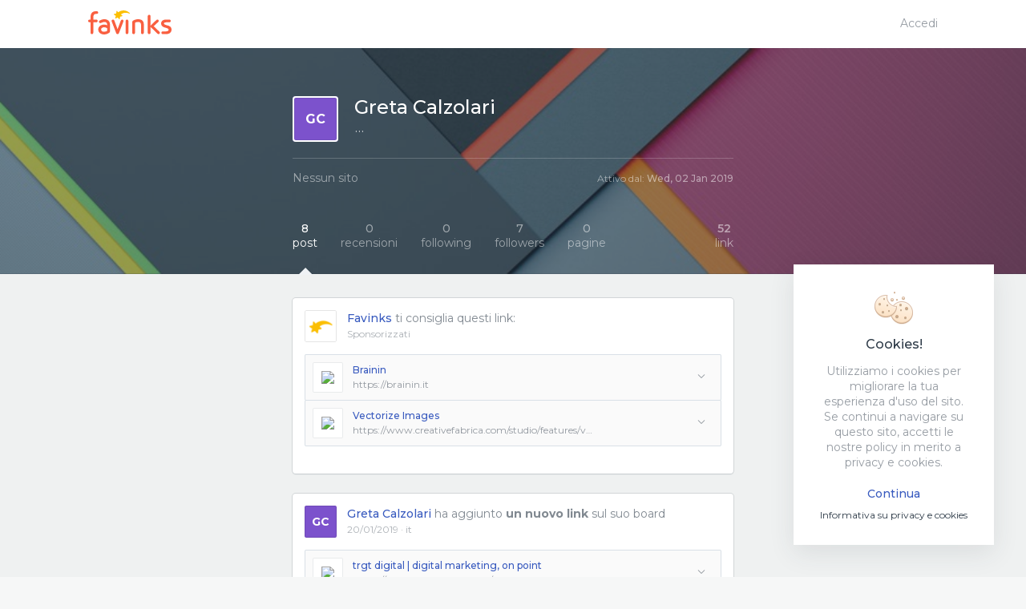

--- FILE ---
content_type: text/html; charset=UTF-8
request_url: https://favinks.com/profile/GretaCalzolarizxBRJ/
body_size: 14072
content:
<!DOCTYPE html>
<html>

	<head>
		<title>Greta Calzolari - Profile Favinks</title>
		<meta http-equiv="Content-Type" content="text/html; charset=utf-8">
		<meta name="viewport" content="width=device-width, initial-scale=1, maximum-scale=1, user-scalable=0">
		<meta http-equiv="X-UA-Compatible" content="IE=edge">

		<meta property="og:title" content="Greta Calzolari - Profile Favinks" />
		<meta property="og:description" content="Personal profile of Greta Calzolari in Favinks, the best social tool for links." />
		<meta property="og:image" content="https://favinks.com/application/images/bg.png" />
		<meta name="title" content="Greta Calzolari - Profile Favinks">
		<meta name="description" content="Personal profile of Greta Calzolari in Favinks, the best social tool for links.">
		<meta name="keywords" content="Greta Calzolari, profile favinks, Greta Calzolari favourite links">

		<script>var host = 'https://favinks.com'; </script>
		<link rel="shortcut icon" href ="https://favinks.com/application/images//favicon.ico?v=6.0.10" type="image/x-icon"/>
					<link rel="stylesheet" type="text/css" href="https://favinks.com/application/style/css//style.css?v=6.0.10" />
			</head>

	<body>
		<div class="wrap_main_content_global">

							<div class="fvnks_main_header">
	<div class="body_main_header">

		<!-- Header -->
		<div class="wrap_content_header" style="box-shadow:none;">

			<!-- Left -->
			<div class="wrap_left_content">

				<!-- Logo -->
				<div class="fvnks_logo" style="box-shadow:none;">
					<a href="https://favinks.com" class="logo_on">
						<svg width="104px" height="30px" viewBox="0 0 104 30" version="1.1" xmlns="http://www.w3.org/2000/svg" xmlns:xlink="http://www.w3.org/1999/xlink">
						    <g id="Symbols" stroke="none" stroke-width="1" fill="none" fill-rule="evenodd">
						        <g id="Logo-/-On">
						            <g id="Group">
						                <path d="M48.4729067,29.1345287 L48.47265,29.1319914 L48.4729067,29.1319914 L48.4729067,29.1345287 Z M50.1765635,13.4083739 C50.1742526,12.2041737 49.5063986,11.4247167 48.4711094,11.4229406 C47.4150219,11.4229406 46.7040308,12.209502 46.7012064,13.3799562 C46.6901653,17.8603118 46.6896518,22.5132035 46.6999225,27.6040323 C46.702747,28.7884416 47.3839529,29.5646002 48.4354186,29.5816 C48.4379863,29.5816 48.4703391,29.5818538 48.4729067,29.5818538 C48.9841322,29.5818538 50.1737391,29.3826761 50.1768203,27.542376 C50.1796448,25.8702986 50.1791312,24.1982211 50.1786177,22.5261437 L50.1781041,20.520412 L50.1786177,18.5288891 C50.1796448,16.821797 50.1799015,15.1152123 50.1765635,13.4083739 L50.1765635,13.4083739 Z M76.0292666,29.13326 L76.0292666,29.1317376 L76.0292666,29.1317376 L76.0292666,29.13326 Z M83.1723002,21.05502 C82.787148,20.6850824 82.3978874,20.3407715 81.9470025,19.9419087 C81.8584175,19.86376 81.7677783,19.7838352 81.6753418,19.7016268 C81.8725398,19.5534488 82.046115,19.4215095 82.2065951,19.272824 L82.2684763,19.2152274 C83.9497942,17.6611342 85.6883715,16.0547727 87.3820143,14.4560231 C88.1905773,13.6930584 88.292771,12.7314236 87.6421205,12.0065184 C86.9822263,11.2704491 85.9559239,11.249897 85.0718711,11.977847 C84.9873944,12.0473689 84.9095936,12.1237414 84.8320497,12.200114 L83.1538129,13.8333709 C81.6178257,15.3268227 80.0820953,16.8200209 78.5504732,18.3175324 C78.2960159,18.5659336 77.9822452,18.9150654 77.8304953,19.3344803 L77.8297249,11.1192263 L77.8322926,9.92695139 C77.8353738,8.93055562 77.8389686,8.34875387 77.8207381,7.33383585 C77.8017372,6.23899303 77.1043549,5.47374484 76.1247843,5.47374484 C75.9863863,5.47374484 75.8438799,5.48947607 75.7011168,5.5206848 C74.7847112,5.71935501 74.3217582,6.3625593 74.3256098,7.43202916 C74.3358805,10.5074845 74.3345966,8.6517069 74.3327993,11.7269085 L74.3315154,19.2007648 C74.3304884,22.0250279 74.3302316,24.849291 74.3351102,27.6740616 C74.3371643,28.8556799 74.9603407,29.5684061 76.0017924,29.5805851 L76.0292666,29.5805851 C77.0737995,29.5805851 77.7796552,28.8391875 77.8266437,27.6918227 C77.8335765,27.5162419 77.8322926,27.3401536 77.8310088,27.1640653 L77.8304953,20.3169209 C77.9807046,20.7320224 78.2895967,21.0758258 78.5402025,21.3209285 C81.1109654,23.8308208 83.6899448,26.3336087 86.2725191,28.8323368 C86.7922179,29.3347212 87.3132005,29.5897194 87.8213447,29.5897194 C88.2391065,29.5897194 88.6370971,29.4121087 88.9714093,29.0759171 C89.3362769,28.7097855 90.040592,27.7177031 88.7036001,26.4142946 C86.86514,24.6224569 85.0235987,22.8346788 83.1723002,21.05502 L83.1723002,21.05502 Z M42.3548916,11.5459994 C42.1168675,11.5459994 41.8873168,11.5772081 41.6906323,11.6358196 C41.1722174,11.7908483 40.8317428,12.423396 40.6371126,12.9273028 C39.9707992,14.6513948 39.3165539,16.4120238 38.6843906,18.1148025 C38.4286495,18.8029169 38.1729084,19.4910314 37.9156267,20.1781309 C37.5756657,21.0882586 37.2328802,21.9976251 36.8674991,22.9671256 L36.6728688,23.48448 C36.6610575,23.4537788 36.6495029,23.4233312 36.6384619,23.39263 L35.3479451,19.9375953 C34.456446,17.5474633 33.5644334,15.1570777 32.6649745,12.770498 C32.3411898,11.9118773 31.7205811,11.4198958 30.962088,11.4198958 C30.7238071,11.4198958 30.4783367,11.4693731 30.2323528,11.5670589 C29.2366059,11.9638919 28.9600666,12.7585727 29.4104379,13.9300418 C30.319654,16.2970843 31.2314378,18.663112 32.1434783,21.0283784 C33.0547485,23.3944061 33.9667891,25.7599262 34.8760052,28.1262076 C35.0431612,28.5621149 35.435503,29.5828687 36.6643955,29.5828687 L36.7219115,29.5823612 C37.9266678,29.5521674 38.3030899,28.5608462 38.4640835,28.1378792 C38.9324287,26.9045 39.4087336,25.6741657 39.8850386,24.4443388 L41.3617123,20.6257097 C42.2203451,18.4086213 43.1090197,16.1166827 43.9355564,13.8430126 C44.1394304,13.2815092 44.042372,12.3495607 43.6076635,11.9423248 C43.2253357,11.5850737 42.6042135,11.5459994 42.3548916,11.5459994 L42.3548916,11.5459994 Z M100.742689,19.2799284 C100.186529,19.0505569 99.6049495,18.8937521 99.0423704,18.7425293 C98.6500286,18.6367241 98.2440782,18.5276204 97.8627774,18.3964423 C97.6709716,18.3304726 97.4763413,18.267294 97.2814543,18.2033541 C96.5586519,17.9678931 95.8114565,17.7240591 95.2116461,17.3373753 C94.7648695,17.0491386 94.5322375,16.6408878 94.5725501,16.217667 C94.6154304,15.7700882 94.9569321,15.3742701 95.4866448,15.1588538 C95.9231507,14.9807357 96.4790538,14.8754379 97.0937568,14.8541246 C97.6147394,14.8361099 98.135722,14.831289 98.6572181,14.831289 L100.313373,14.8366173 C100.634076,14.8366173 100.953753,14.8348412 101.273943,14.8295129 C102.333625,14.8117518 102.977599,14.193413 102.996857,13.1759577 C103.006614,12.6568271 102.849215,12.21889 102.542377,11.9088326 C102.242472,11.606387 101.820602,11.4455225 101.322472,11.4442538 L100.670281,11.4417165 C100.309521,11.4404479 99.9479917,11.4386718 99.5872324,11.4386718 C98.2800257,11.4386718 96.8755038,11.4569403 95.4619951,11.5906558 C93.2581539,11.7982065 91.4281671,13.3522997 91.1110584,15.2852111 C90.7043377,17.7656707 91.6746646,19.6425079 93.9175345,20.7135001 C94.6141466,21.0458858 95.3605716,21.2577499 96.082347,21.4632708 C96.4906083,21.5789715 96.912992,21.6992392 97.3114962,21.8377755 C97.475571,21.8943572 97.6417,21.949924 97.8080858,22.0049833 C98.4741424,22.225728 99.1034812,22.4345473 99.6337075,22.7730225 C100.141852,23.0972888 100.428662,23.5994195 100.420959,24.1502663 C100.412485,24.70771 100.106931,25.2080646 99.5815835,25.5229429 C99.1183738,25.8000155 98.5062385,25.9943723 97.7102571,26.1166699 C97.4866121,26.1514309 97.2401146,26.1669084 96.935074,26.1669084 C96.7183617,26.1669084 96.5003655,26.1595502 96.2826261,26.1516846 C96.0541025,26.1433115 95.8255788,26.1354459 95.5980822,26.1354459 C95.5636753,26.1354459 95.5300386,26.1395056 95.4974291,26.1473712 C95.2904739,26.1468637 95.0830052,26.1455951 94.8755366,26.143819 C94.323485,26.140013 93.7709199,26.1369683 93.217071,26.1521921 C92.0646954,26.1872067 91.3490825,26.8517243 91.3503664,27.8871944 C91.3516502,28.9239332 92.0759932,29.5772866 93.2414639,29.592003 L94.0405265,29.6036745 C94.5964296,29.612555 95.1528462,29.6216893 95.7087493,29.6216893 C96.4490119,29.6216893 97.0637149,29.6059581 97.6434974,29.5719583 C98.5794174,29.5171528 99.5407574,29.3288855 100.42404,29.0279623 C102.596812,28.2878333 103.89837,26.5310102 103.994658,24.2088778 C104.088892,21.9354614 102.933692,20.1847278 100.742689,19.2799284 L100.742689,19.2799284 Z M10.7744611,1.01140404 C10.4285943,0.995672808 10.0824708,0.99998621 9.73660412,1.0025235 L9.38534526,1.00556826 C6.14030915,1.01749355 4.08025814,2.57945238 3.26296506,5.64831074 C3.02648158,6.53737893 2.96357338,7.45182007 2.9335315,8.229501 C2.89809749,9.15130029 2.905287,9.61841631 2.91324682,10.587663 C2.91530096,10.8614372 2.91761187,11.1390172 2.91889572,11.4216719 C2.87781281,11.420657 2.83724344,11.4198958 2.7964173,11.4191346 C2.38070963,11.4107615 2.00043598,11.4036571 1.62504092,11.4379106 C0.587440748,11.5317905 -0.0193024333,12.1841291 0.000468715671,13.1828084 C0.0212669373,14.1885922 0.645213586,14.7896774 1.71259886,14.8320502 C2.06231711,14.846259 2.41177858,14.8427068 2.79898498,14.8396621 C2.83904082,14.8391546 2.87909665,14.8386471 2.91992279,14.8383934 L2.91940925,18.8663493 C2.91889572,21.7459255 2.91863895,24.6255016 2.9214634,27.504824 C2.92326077,28.7567254 3.57930344,29.5562271 4.63359354,29.5914955 L4.70369125,29.5930179 C5.53305244,29.5930179 6.41967292,29.0370965 6.42121353,27.477675 C6.42275414,24.5765318 6.42249737,21.6758961 6.42198383,18.7750067 L6.42198383,14.8386471 L7.28831963,14.8386471 C7.55510176,14.8386471 7.82162712,14.8404233 8.08840925,14.8416919 C8.79426494,14.846259 9.5003774,14.8510799 10.2049493,14.824692 C11.1893984,14.7884087 11.8177101,14.1627117 11.8451843,13.1924501 C11.872145,12.2155915 11.2874839,11.5482829 10.3189543,11.4505971 C10.045753,11.4229406 9.74584777,11.4102541 9.3753313,11.4102541 C9.1979045,11.4102541 9.02022093,11.4132988 8.84228059,11.4158361 C8.66947561,11.4186271 8.49641387,11.4211644 8.32412242,11.4211644 L7.30963139,11.4198958 L6.4214703,11.4204033 L6.42121353,10.7840497 C6.42018646,9.9150261 6.41890262,9.55523766 6.42506505,8.746348 L6.42557859,8.65855759 C6.42814627,8.24015764 6.43071395,7.84459334 6.4851488,7.45968568 C6.80841993,5.17637386 7.78927433,4.32663375 10.1032691,4.32384273 L10.4558118,4.32561883 C10.557492,4.32561883 10.6586586,4.32435019 10.7603388,4.32003678 C12.1648607,4.25939543 12.4555223,3.39671512 12.4519275,2.68373521 C12.4467921,1.6698321 11.8351704,1.06037383 10.7744611,1.01140404 L10.7744611,1.01140404 Z M64.7669012,11.2412702 C61.8217703,10.6417074 58.8655983,11.1433306 56.0401214,12.7222893 C55.4603389,13.0460482 55.0751866,13.9302955 55.0513072,14.5636044 C54.9894261,16.1560107 54.9991833,17.7735363 55.0089405,19.3372713 C55.0125352,19.9109537 55.0158732,20.4848898 55.0158732,21.0585722 L55.0163867,22.4068908 C55.0169003,24.2065942 55.017157,26.0070588 55.0156164,27.8067622 C55.0140758,28.8336055 55.592061,29.4801082 56.6001328,29.5810926 C57.5976771,29.6785247 58.3543729,28.959709 58.4355117,27.8975973 C58.4522016,27.6826884 58.4504042,27.4665109 58.4486068,27.2500796 L58.447323,27.0539467 L58.4478365,17.6953876 C58.4478365,14.8876169 58.4478365,14.8876169 61.2181083,14.5212315 C63.0673527,14.2756214 64.3234625,14.5214853 65.0678335,15.2755694 C65.6997399,15.9152214 66.0011857,16.9851988 65.9644679,18.4563224 C65.9092627,20.6845749 65.9244121,22.9483496 65.9390478,25.137274 C65.9441832,25.9738202 65.9500889,26.8106201 65.9518863,27.6469126 C65.9544539,28.8193966 66.5650486,29.5465854 67.5854453,29.5914955 L67.6717194,29.5932716 C68.6923729,29.5932716 69.4357168,28.7968147 69.4398251,27.6991808 L69.449839,25.562271 C69.4644748,22.7796195 69.4796241,19.9025806 69.4275002,17.0714668 C69.3702409,14.0038771 67.6283256,11.8240869 64.7669012,11.2412702 L64.7669012,11.2412702 Z M23.7430509,23.4022717 C23.7371453,23.5438527 23.7314964,23.6854338 23.7314964,23.8265074 C23.7332937,25.8012841 23.7332937,25.8781642 21.7312723,26.3155939 C20.6721036,26.5469952 19.525377,26.5903829 18.5060074,26.4361154 C17.1459064,26.2298333 16.1424564,25.0779013 16.1722415,23.7562243 C16.1997157,22.5182781 17.2742905,21.4016145 18.6713661,21.1590491 C19.0778301,21.0882586 19.4863482,21.0524827 19.8866498,21.0524827 C21.1050148,21.0524827 22.3012977,21.3815699 23.4418619,22.0298488 C23.5209465,22.0752664 23.6683314,22.3064139 23.7181444,22.5664867 C23.7669304,22.819455 23.7553758,23.1026171 23.7430509,23.4022717 L23.7430509,23.4022717 Z M23.7399697,11.7322368 C22.6081356,11.2240166 21.4228938,10.9667349 20.2165969,10.9667349 C18.3909752,10.9667349 16.5114322,11.5213876 14.3024557,12.711379 C13.5342053,13.1239432 13.2784642,13.9906831 13.6659274,14.8683335 C13.9897121,15.5993282 14.664242,15.9266393 15.5203071,15.7609539 C15.7621827,15.7140139 15.9806924,15.6302832 16.1914991,15.5501047 C16.2726378,15.518896 16.3535198,15.487941 16.4351721,15.4595232 C16.7253201,15.3590464 17.0136708,15.2489278 17.3017647,15.1385554 C17.9221166,14.9008109 18.5080615,14.6762603 19.1148047,14.5481269 C19.5744197,14.4512022 20.0122094,14.4022324 20.4155922,14.4022324 C21.9523497,14.4022324 22.9932879,15.1108989 23.4259422,16.4513519 C23.5992608,16.9879898 23.6611419,17.5908511 23.7266178,18.2292345 C23.736375,18.3248906 23.7463889,18.4218152 23.7566596,18.5197548 C23.6280188,18.4756059 23.5152976,18.4357703 23.4041169,18.3916214 C21.6206052,17.6865071 19.8029434,17.5035681 17.9837409,17.8463567 C14.9122801,18.4230839 12.6825053,20.7043658 12.5602837,23.3933911 C12.4188044,26.5223834 14.3116993,28.941948 17.50076,29.7089723 C18.3023902,29.9023141 19.1112099,30 19.9051371,30 C22.1128298,30 24.3179549,29.2416025 26.4588878,27.7456133 C26.9249221,27.4200784 27.1840011,26.7263819 27.1911907,26.2387138 L27.2022317,25.4544359 C27.2410037,22.7862164 27.2808027,20.0266543 27.1791226,17.3120024 C27.0787262,14.6260218 25.8896328,12.6964089 23.7399697,11.7322368 L23.7399697,11.7322368 Z" id="Fill-1" fill="#F95F40"></path>
						                <path d="M44.0973977,0 C40.8521776,0 38.4720571,1.60703591 37.5403915,2.35530876 L36.0581376,0.783287355 C35.9306818,0.648416684 35.736144,0.601730683 35.5612149,0.663459951 C35.3865437,0.725707953 35.2647641,0.885737191 35.2508317,1.07118436 L35.0451996,3.81398694 L32.3619201,4.44295112 C32.1807987,4.48548726 32.0417326,4.63151069 32.0079336,4.81488293 C31.9738766,4.99851454 32.0512789,5.18499917 32.2053095,5.28978331 L34.4835169,6.84338969 L33.6919495,9.47699889 C33.6385419,9.65492443 33.6945296,9.8481526 33.8354017,9.96927684 C33.9760159,10.0906604 34.1744238,10.1171158 34.3421287,10.0369715 L36.8285484,8.84518167 L38.7215505,10.8531985 C38.8115951,10.9486454 38.9351808,11 39.0616045,11 C39.1142381,11 39.1671297,10.9911815 39.2184732,10.9727665 C39.3931443,10.9107779 39.5146659,10.7507486 39.5288564,10.5653015 L39.7342304,7.82275825 L42.4180259,7.19379406 C42.5991473,7.15099856 42.7382134,7.00523449 42.7720124,6.82160289 C42.8060694,6.63823065 42.7286671,6.45174601 42.5746366,6.34696187 L40.764971,5.11263587 C41.6414229,4.33505458 43.83939,2.88286058 46.8908464,2.88286058 C48.3738743,2.88286058 49.8677386,3.23508052 51.3316739,3.92940511 C51.5447883,4.03055811 51.7999578,3.95715734 51.9263816,3.75718564 C52.0533213,3.5574733 52.0125561,3.29447549 51.8314347,3.14300535 C49.3357268,1.05743793 46.7337198,0 44.0973977,0 L44.0973977,0 Z" id="Path" fill="#FCBF02"></path>
						            </g>
						        </g>
						    </g>
						</svg>
					</a>
				</div>

							</div>




			<!-- Right -->
												<div class="wrap_right_content">
						<div class="my_profile">
							<span style="padding-right: 0px;" class="text"><a href="https://favinks.com">Accedi</a></span>
						</div>
					</div>
									</div>







		<!-- SubHeader Toolbar fixed links-->
		
	</div>
</div>





			
			
			<div class="fvnks_main_profile_user tabs">

	<div class="main_profile_user invert" style="background-image:url(https://favinks.com/application/images/core/bg-profile/bg_1.jpg);">

		<!-- Profile -->
		<div class="wrap_profile_user">

			<!-- Info profile -->
			<div class="profile_content">

				<!-- Photo & Info -->
				<span >	<span class="pic_user" style="background-color:#7C52CC;"><span class="pic_user_text">GC</span></span>
</span>

				<div class="info_profile">
					<b>
						<h2>Greta Calzolari</h2>
					</b>
										<p>&middot;&middot;&middot;</p>
				</div>
				<!-- /Photo & Info -->

				<!-- Button Follow -->
									<div style="padding-right:0px;" class="button_options">
						

						
						<!-- Popover -->
						
					</div>
							</div>


			<!-- URL -->
			<div class="complement_info">

				<!-- Url -->
				<div class="wrap_url_profile">
											<span class="empty_link">Nessun sito</span>
									</div>

				<!-- Left content -->
				<div class="right_content">
					<span>Attivo dal: <b>Wed, 02 Jan 2019</b></span>
				</div>
			</div>



			<!-- Tabs -->
			<div class="main_tabs_section">

				<!-- Left -->
				<nav>
					<ul class="left_content">
						<li><a><b>8</b> post</a></li>
						<li><a><b>0</b> recensioni</a></li>
						<li><a><b>0</b> following</a></li>
						<li><a><b>7</b> followers</a></li>
						<li><a><b>0</b> pagine</a></li>
					</ul>
				</nav>
				<!-- /Left -->

				<!-- Right -->
				<div class="right_content">
											<a href="https://favinks.com/board/GretaCalzolarizxBRJ/"><b>52</b> link</a>
									</div>
			</div>
		</div>
	</div>




	<div class="wrap-tabs">

		<!-- Posts -->
		<section>
			<!-- Initial form post -->
			
		
	

<!-- Post List -->
<div id="post_list" data-scope="USER" data-ref="2885">

			<div class="fvnks_post_wall disabled">



    <!-- User Detail -->
    <div class="wrap_user_wall">

        <!-- Photo -->
        <span class="pic_user" style="background-image:url('http://www.favinks.com/application/images/dem/icon.png'); background-size: 38px; background-repeat: no-repeat; background-color: #fff;"></span>

        <!-- Info -->
        <div class="info_user">
            <a href="https://favinks.com/profile//">Favinks</a>
            ti consiglia questi link:
            <span class="date">Sponsorizzati</span>
        </div>

        <!-- Popover -->
            </div>




    <!-- Related Links -->
    <div class="fvnks_main_link">
                    <div class="wrap_link">

                <!-- Favicon -->
                <span class="main_icon_fav"><img src="https://www.google.com/s2/favicons?domain=https%3A%2F%2Fbrainin.it" /></span>

                <!-- Info link -->
                <div class="wrap_info_link">
                    <a href="https://brainin.it" target="_blank" id="" class="title post_link_suggested">Brainin</a>
                    <span class="subtitle">https://brainin.it</span>
                </div>

                <!-- Right zone -->
                <div class="wrap_icons_options">

                                            <!-- Popover -->
                        <div class="main_arrow middle_bottom opt_box_category" tabindex="0">
                            <span class="icon_arrow_options"></span>

                            <div class="wrap_popover">
                                <span class="indicative_arrow"></span>

                                <ul class="main_popover_options">
                                    <li onclick="location.href='https://favinks.com/page/brainin.it/';" title="Favinks | Brainin - Realizziamo progetti completi su piattaforme web e mobile">Profilo del link</li>
                                </ul>
                            </div>
                        </div>
                                    </div>
            </div>
                    <div class="wrap_link">

                <!-- Favicon -->
                <span class="main_icon_fav"><img src="https://www.google.com/s2/favicons?domain=https%3A%2F%2Fwww.creativefabrica.com%2Ffeatures%2Fvectorize-image%2F" /></span>

                <!-- Info link -->
                <div class="wrap_info_link">
                    <a href="https://www.creativefabrica.com/studio/features/vectorize-image/" target="_blank" id="" class="title post_link_suggested">Vectorize Images</a>
                    <span class="subtitle">https://www.creativefabrica.com/studio/features/vectorize-image/</span>
                </div>

                <!-- Right zone -->
                <div class="wrap_icons_options">

                                            <!-- Popover -->
                        <div class="main_arrow middle_bottom opt_box_category" tabindex="0">
                            <span class="icon_arrow_options"></span>

                            <div class="wrap_popover">
                                <span class="indicative_arrow"></span>

                                <ul class="main_popover_options">
                                    <li onclick="location.href='https://favinks.com/page/creativefabrica.com/';" title="Favinks | creativefabrica.com">Profilo del link</li>
                                </ul>
                            </div>
                        </div>
                                    </div>
            </div>
            </div>



    <!-- Like post -->
    
</div>







	
						<div id="8695" class="fvnks_post_wall disabled">



	<!-- User Detail -->
	<div class="wrap_user_wall">

		<!-- Photo -->
			<span class="pic_user" style="background-color:#7C52CC;"><span class="pic_user_text">GC</span></span>


		<!-- Info -->
		<div class="info_user">
						
																			
			<a href="https://favinks.com/profile/GretaCalzolarizxBRJ/">Greta Calzolari</a>
						ha aggiunto <b>un nuovo link</b> sul suo board
									<span class="date">20/01/2019 &middot; it</span>
		</div>

		<!-- Pack Popover -->
			</div>







	<!-- Text -->
	



	<!-- File - Picture -->
	

	<!-- Related Links -->
				<div class="fvnks_main_link">
					<div class="wrap_link">

				<!-- Favicon -->
				<span class="main_icon_fav"><img src="https://www.google.com/s2/favicons?domain=https%3A%2F%2Fwww.trgt-digital.com%2F%3Ffbclid%3DIwAR3Z1hHQWIwvXpFoj9txtYuqBtRjukjCp_LM9YvRRhUpzexc4lUNl8N9Bpc" /></span>

				<!-- Info link -->
				<div class="wrap_info_link">
					<a href="https://www.trgt-digital.com/?fbclid=IwAR3Z1hHQWIwvXpFoj9txtYuqBtRjukjCp_LM9YvRRhUpzexc4lUNl8N9Bpc" target="_blank" class="title post_link">trgt digital | digital marketing, on point</a>
					<span class="subtitle">https://www.trgt-digital.com/?fbclid=IwAR3Z1hHQWIwvXpFoj9txtYuqBtRjukjCp_LM9YvRRhUpzexc4lUNl8N9Bpc</span>
				</div>

				<!-- Right zone -->
				<div class="wrap_icons_options">

					<!-- Icon add link -->
					
											<!-- Popover -->
						<div class="main_arrow middle_bottom opt_box_category" tabindex="0">
							<span class="icon_arrow_options"></span>

							<div class="wrap_popover">
								<span class="indicative_arrow"></span>

								<ul class="main_popover_options">
									<li onclick="location.href='https://favinks.com/page/trgt-digital.com/';" title="Favinks | trgt digital | digital marketing, on point">Profilo del link</li>
								</ul>
							</div>
						</div>
									</div>
			</div>
			</div>

	



	<!-- Like post -->
	<div class="wrap_options_post">
				<span>
			<b class="post_views">960</b> visualizzazioni																</span>
	</div>






	<!-- Interaction Post -->
	</div>














					<div id="8447" class="fvnks_post_wall disabled">



	<!-- User Detail -->
	<div class="wrap_user_wall">

		<!-- Photo -->
			<span class="pic_user" style="background-color:#7C52CC;"><span class="pic_user_text">GC</span></span>


		<!-- Info -->
		<div class="info_user">
						
																			
			<a href="https://favinks.com/profile/GretaCalzolarizxBRJ/">Greta Calzolari</a>
						ha aggiunto <b>un nuovo link</b> sul suo board
									<span class="date">07/01/2019 &middot; it</span>
		</div>

		<!-- Pack Popover -->
			</div>







	<!-- Text -->
	



	<!-- File - Picture -->
	

	<!-- Related Links -->
				<div class="fvnks_main_link">
					<div class="wrap_link">

				<!-- Favicon -->
				<span class="main_icon_fav"><img src="https://www.google.com/s2/favicons?domain=http%3A%2F%2Fwww.pentagonbooking.net" /></span>

				<!-- Info link -->
				<div class="wrap_info_link">
					<a href="http://www.pentagonbooking.net" target="_blank" class="title post_link">Pentagon Booking</a>
					<span class="subtitle">http://www.pentagonbooking.net</span>
				</div>

				<!-- Right zone -->
				<div class="wrap_icons_options">

					<!-- Icon add link -->
					
											<!-- Popover -->
						<div class="main_arrow middle_bottom opt_box_category" tabindex="0">
							<span class="icon_arrow_options"></span>

							<div class="wrap_popover">
								<span class="indicative_arrow"></span>

								<ul class="main_popover_options">
									<li onclick="location.href='https://favinks.com/page/pentagonbooking.net/';" title="Favinks | Pentagon Booking">Profilo del link</li>
								</ul>
							</div>
						</div>
									</div>
			</div>
			</div>

	



	<!-- Like post -->
	<div class="wrap_options_post">
				<span>
			<b class="post_views">960</b> visualizzazioni																</span>
	</div>






	<!-- Interaction Post -->
	</div>














					<div id="8433" class="fvnks_post_wall disabled">



	<!-- User Detail -->
	<div class="wrap_user_wall">

		<!-- Photo -->
			<span class="pic_user" style="background-color:#7C52CC;"><span class="pic_user_text">GC</span></span>


		<!-- Info -->
		<div class="info_user">
						
																			
			<a href="https://favinks.com/profile/GretaCalzolarizxBRJ/">Greta Calzolari</a>
						ha aggiunto <b>un nuovo link</b> sul suo board
									<span class="date">07/01/2019 &middot; it</span>
		</div>

		<!-- Pack Popover -->
			</div>







	<!-- Text -->
	



	<!-- File - Picture -->
	

	<!-- Related Links -->
				<div class="fvnks_main_link">
					<div class="wrap_link">

				<!-- Favicon -->
				<span class="main_icon_fav"><img src="https://www.google.com/s2/favicons?domain=http%3A%2F%2Fwww.materialisonori.it" /></span>

				<!-- Info link -->
				<div class="wrap_info_link">
					<a href="http://www.materialisonori.it" target="_blank" class="title post_link">www.materialisonori.it</a>
					<span class="subtitle">http://www.materialisonori.it</span>
				</div>

				<!-- Right zone -->
				<div class="wrap_icons_options">

					<!-- Icon add link -->
					
											<!-- Popover -->
						<div class="main_arrow middle_bottom opt_box_category" tabindex="0">
							<span class="icon_arrow_options"></span>

							<div class="wrap_popover">
								<span class="indicative_arrow"></span>

								<ul class="main_popover_options">
									<li onclick="location.href='https://favinks.com/page/materialisonori.it/';" title="Favinks | www.materialisonori.it">Profilo del link</li>
								</ul>
							</div>
						</div>
									</div>
			</div>
			</div>

	



	<!-- Like post -->
	<div class="wrap_options_post">
				<span>
			<b class="post_views">960</b> visualizzazioni																</span>
	</div>






	<!-- Interaction Post -->
	</div>














					<div id="8421" class="fvnks_post_wall disabled">



	<!-- User Detail -->
	<div class="wrap_user_wall">

		<!-- Photo -->
			<span class="pic_user" style="background-color:#7C52CC;"><span class="pic_user_text">GC</span></span>


		<!-- Info -->
		<div class="info_user">
						
																			
			<a href="https://favinks.com/profile/GretaCalzolarizxBRJ/">Greta Calzolari</a>
						ha aggiunto <b>un nuovo link</b> sul suo board
									<span class="date">06/01/2019 &middot; it</span>
		</div>

		<!-- Pack Popover -->
			</div>







	<!-- Text -->
	



	<!-- File - Picture -->
	

	<!-- Related Links -->
				<div class="fvnks_main_link">
					<div class="wrap_link">

				<!-- Favicon -->
				<span class="main_icon_fav"><img src="https://www.google.com/s2/favicons?domain=http%3A%2F%2Fwww.arthemisia.it%2Fit%2Fhome2%2F" /></span>

				<!-- Info link -->
				<div class="wrap_info_link">
					<a href="http://www.arthemisia.it/it/home2/" target="_blank" class="title post_link">Arthemisia</a>
					<span class="subtitle">http://www.arthemisia.it/it/home2/</span>
				</div>

				<!-- Right zone -->
				<div class="wrap_icons_options">

					<!-- Icon add link -->
					
											<!-- Popover -->
						<div class="main_arrow middle_bottom opt_box_category" tabindex="0">
							<span class="icon_arrow_options"></span>

							<div class="wrap_popover">
								<span class="indicative_arrow"></span>

								<ul class="main_popover_options">
									<li onclick="location.href='https://favinks.com/page/arthemisia.it/';" title="Favinks | arthemisia.it">Profilo del link</li>
								</ul>
							</div>
						</div>
									</div>
			</div>
			</div>

	



	<!-- Like post -->
	<div class="wrap_options_post">
				<span>
			<b class="post_views">960</b> visualizzazioni																</span>
	</div>






	<!-- Interaction Post -->
	</div>














					<div id="8401" class="fvnks_post_wall disabled">



	<!-- User Detail -->
	<div class="wrap_user_wall">

		<!-- Photo -->
			<span class="pic_user" style="background-color:#7C52CC;"><span class="pic_user_text">GC</span></span>


		<!-- Info -->
		<div class="info_user">
						
																			
			<a href="https://favinks.com/profile/GretaCalzolarizxBRJ/">Greta Calzolari</a>
						ha aggiunto <b>un nuovo link</b> sul suo board
									<span class="date">05/01/2019 &middot; it</span>
		</div>

		<!-- Pack Popover -->
			</div>







	<!-- Text -->
	



	<!-- File - Picture -->
			<div class="wrap_picture_added">
			<img class="post_media" src="https://cdn.socialbakers.com/www/static/build.342763528/www/media/img/og-images/default.png" data-toggle="modal" data-modal="popup-preview-photo-profile"/>
		</div>
	

	<!-- Related Links -->
				<div class="fvnks_main_link">
					<div class="wrap_link">

				<!-- Favicon -->
				<span class="main_icon_fav"><img src="https://www.google.com/s2/favicons?domain=https%3A%2F%2Fwww.socialbakers.com%2F" /></span>

				<!-- Info link -->
				<div class="wrap_info_link">
					<a href="https://www.socialbakers.com/" target="_blank" class="title post_link">AI-Powered Social Media & Digital Marketing Solution</a>
					<span class="subtitle">https://www.socialbakers.com/</span>
				</div>

				<!-- Right zone -->
				<div class="wrap_icons_options">

					<!-- Icon add link -->
					
											<!-- Popover -->
						<div class="main_arrow middle_bottom opt_box_category" tabindex="0">
							<span class="icon_arrow_options"></span>

							<div class="wrap_popover">
								<span class="indicative_arrow"></span>

								<ul class="main_popover_options">
									<li onclick="location.href='https://favinks.com/page/socialbakers.com/';" title="Favinks | Social Media Marketing, Analytics & Performance Tools">Profilo del link</li>
								</ul>
							</div>
						</div>
									</div>
			</div>
			</div>

	



	<!-- Like post -->
	<div class="wrap_options_post">
				<span>
			<b class="post_views">965</b> visualizzazioni																</span>
	</div>






	<!-- Interaction Post -->
	</div>














					<div id="8400" class="fvnks_post_wall disabled">



	<!-- User Detail -->
	<div class="wrap_user_wall">

		<!-- Photo -->
			<span class="pic_user" style="background-color:#7C52CC;"><span class="pic_user_text">GC</span></span>


		<!-- Info -->
		<div class="info_user">
						
																			
			<a href="https://favinks.com/profile/GretaCalzolarizxBRJ/">Greta Calzolari</a>
						ha aggiunto <b>un nuovo link</b> sul suo board
									<span class="date">05/01/2019 &middot; it</span>
		</div>

		<!-- Pack Popover -->
			</div>







	<!-- Text -->
	



	<!-- File - Picture -->
			<div class="wrap_picture_added">
			<img class="post_media" src="https://www.jobiri.com/wp-content/uploads/2018/05/JobiriIlPrimoConsulente.jpg" data-toggle="modal" data-modal="popup-preview-photo-profile"/>
		</div>
	

	<!-- Related Links -->
				<div class="fvnks_main_link">
					<div class="wrap_link">

				<!-- Favicon -->
				<span class="main_icon_fav"><img src="https://www.google.com/s2/favicons?domain=https%3A%2F%2Fwww.jobiri.com%2F" /></span>

				<!-- Info link -->
				<div class="wrap_info_link">
					<a href="https://www.jobiri.com/" target="_blank" class="title post_link">Home</a>
					<span class="subtitle">https://www.jobiri.com/</span>
				</div>

				<!-- Right zone -->
				<div class="wrap_icons_options">

					<!-- Icon add link -->
					
											<!-- Popover -->
						<div class="main_arrow middle_bottom opt_box_category" tabindex="0">
							<span class="icon_arrow_options"></span>

							<div class="wrap_popover">
								<span class="indicative_arrow"></span>

								<ul class="main_popover_options">
									<li onclick="location.href='https://favinks.com/page/jobiri.com/';" title="Favinks | Home">Profilo del link</li>
								</ul>
							</div>
						</div>
									</div>
			</div>
			</div>

	



	<!-- Like post -->
	<div class="wrap_options_post">
				<span>
			<b class="post_views">962</b> visualizzazioni																</span>
	</div>






	<!-- Interaction Post -->
	</div>














					<div id="8387" class="fvnks_post_wall disabled">



	<!-- User Detail -->
	<div class="wrap_user_wall">

		<!-- Photo -->
			<span class="pic_user" style="background-color:#7C52CC;"><span class="pic_user_text">GC</span></span>


		<!-- Info -->
		<div class="info_user">
						
																		
			<a href="https://favinks.com/profile/GretaCalzolarizxBRJ/">Greta Calzolari</a>
						ha aggiunto <b>2 nuovi link</b> sul suo board
									<span class="date">04/01/2019 &middot; it</span>
		</div>

		<!-- Pack Popover -->
			</div>







	<!-- Text -->
	



	<!-- File - Picture -->
	

	<!-- Related Links -->
				<div class="fvnks_main_link">
					<div class="wrap_link">

				<!-- Favicon -->
				<span class="main_icon_fav"><img src="https://www.google.com/s2/favicons?domain=https%3A%2F%2Fmusicfirst.it%2F" /></span>

				<!-- Info link -->
				<div class="wrap_info_link">
					<a href="https://musicfirst.it/" target="_blank" class="title post_link">Music First - Il negozio di musica e film - Music First</a>
					<span class="subtitle">https://musicfirst.it/</span>
				</div>

				<!-- Right zone -->
				<div class="wrap_icons_options">

					<!-- Icon add link -->
					
											<!-- Popover -->
						<div class="main_arrow middle_bottom opt_box_category" tabindex="0">
							<span class="icon_arrow_options"></span>

							<div class="wrap_popover">
								<span class="indicative_arrow"></span>

								<ul class="main_popover_options">
									<li onclick="location.href='https://favinks.com/page/musicfirst.it/';" title="Favinks | Music First - Il negozio di musica e film - Music First">Profilo del link</li>
								</ul>
							</div>
						</div>
									</div>
			</div>
					<div class="wrap_link">

				<!-- Favicon -->
				<span class="main_icon_fav"><img src="https://www.google.com/s2/favicons?domain=http%3A%2F%2Fwww.carosellorecords.com%2F" /></span>

				<!-- Info link -->
				<div class="wrap_info_link">
					<a href="http://www.carosellorecords.com/" target="_blank" class="title post_link">Carosello Records</a>
					<span class="subtitle">http://www.carosellorecords.com/</span>
				</div>

				<!-- Right zone -->
				<div class="wrap_icons_options">

					<!-- Icon add link -->
					
											<!-- Popover -->
						<div class="main_arrow middle_bottom opt_box_category" tabindex="0">
							<span class="icon_arrow_options"></span>

							<div class="wrap_popover">
								<span class="indicative_arrow"></span>

								<ul class="main_popover_options">
									<li onclick="location.href='https://favinks.com/page/carosellorecords.com/';" title="Favinks | Carosello Records">Profilo del link</li>
								</ul>
							</div>
						</div>
									</div>
			</div>
			</div>

	



	<!-- Like post -->
	<div class="wrap_options_post">
				<span>
			<b class="post_views">960</b> visualizzazioni																</span>
	</div>






	<!-- Interaction Post -->
	</div>














					<div id="8385" class="fvnks_post_wall disabled">



	<!-- User Detail -->
	<div class="wrap_user_wall">

		<!-- Photo -->
			<span class="pic_user" style="background-color:#7C52CC;"><span class="pic_user_text">GC</span></span>


		<!-- Info -->
		<div class="info_user">
						
																		
			<a href="https://favinks.com/profile/GretaCalzolarizxBRJ/">Greta Calzolari</a>
						ha aggiunto <b>37 nuovi link</b> sul suo board
									<span class="date">04/01/2019 &middot; it</span>
		</div>

		<!-- Pack Popover -->
			</div>







	<!-- Text -->
	



	<!-- File - Picture -->
	

	<!-- Related Links -->
				<div class="fvnks_main_link">
					<div class="wrap_link">

				<!-- Favicon -->
				<span class="main_icon_fav"><img src="https://www.google.com/s2/favicons?domain=http%3A%2F%2Fwww.v2benelux.com%2F" /></span>

				<!-- Info link -->
				<div class="wrap_info_link">
					<a href="http://www.v2benelux.com/" target="_blank" class="title post_link">V2 Records</a>
					<span class="subtitle">http://www.v2benelux.com/</span>
				</div>

				<!-- Right zone -->
				<div class="wrap_icons_options">

					<!-- Icon add link -->
					
											<!-- Popover -->
						<div class="main_arrow middle_bottom opt_box_category" tabindex="0">
							<span class="icon_arrow_options"></span>

							<div class="wrap_popover">
								<span class="indicative_arrow"></span>

								<ul class="main_popover_options">
									<li onclick="location.href='https://favinks.com/page/v2benelux.com/';" title="Favinks | V2 Records">Profilo del link</li>
								</ul>
							</div>
						</div>
									</div>
			</div>
					<div class="wrap_link">

				<!-- Favicon -->
				<span class="main_icon_fav"><img src="https://www.google.com/s2/favicons?domain=http%3A%2F%2Fwww.infectiousmusicuk.com%2F" /></span>

				<!-- Info link -->
				<div class="wrap_info_link">
					<a href="http://www.infectiousmusicuk.com/" target="_blank" class="title post_link">Home</a>
					<span class="subtitle">http://www.infectiousmusicuk.com/</span>
				</div>

				<!-- Right zone -->
				<div class="wrap_icons_options">

					<!-- Icon add link -->
					
											<!-- Popover -->
						<div class="main_arrow middle_bottom opt_box_category" tabindex="0">
							<span class="icon_arrow_options"></span>

							<div class="wrap_popover">
								<span class="indicative_arrow"></span>

								<ul class="main_popover_options">
									<li onclick="location.href='https://favinks.com/page/infectiousmusicuk.com/';" title="Favinks | Home">Profilo del link</li>
								</ul>
							</div>
						</div>
									</div>
			</div>
					<div class="wrap_link">

				<!-- Favicon -->
				<span class="main_icon_fav"><img src="https://www.google.com/s2/favicons?domain=http%3A%2F%2Fwww.grindinghalt.it%2F" /></span>

				<!-- Info link -->
				<div class="wrap_info_link">
					<a href="http://www.grindinghalt.it/" target="_blank" class="title post_link">GRINDING HALT CONCERTI</a>
					<span class="subtitle">http://www.grindinghalt.it/</span>
				</div>

				<!-- Right zone -->
				<div class="wrap_icons_options">

					<!-- Icon add link -->
					
											<!-- Popover -->
						<div class="main_arrow middle_bottom opt_box_category" tabindex="0">
							<span class="icon_arrow_options"></span>

							<div class="wrap_popover">
								<span class="indicative_arrow"></span>

								<ul class="main_popover_options">
									<li onclick="location.href='https://favinks.com/page/grindinghalt.it/';" title="Favinks | GRINDING HALT CONCERTI">Profilo del link</li>
								</ul>
							</div>
						</div>
									</div>
			</div>
					<div class="wrap_link">

				<!-- Favicon -->
				<span class="main_icon_fav"><img src="https://www.google.com/s2/favicons?domain=https%3A%2F%2Fpunkforbusiness.com%2F" /></span>

				<!-- Info link -->
				<div class="wrap_info_link">
					<a href="https://punkforbusiness.com/" target="_blank" class="title post_link">Home - Punk for Business</a>
					<span class="subtitle">https://punkforbusiness.com/</span>
				</div>

				<!-- Right zone -->
				<div class="wrap_icons_options">

					<!-- Icon add link -->
					
											<!-- Popover -->
						<div class="main_arrow middle_bottom opt_box_category" tabindex="0">
							<span class="icon_arrow_options"></span>

							<div class="wrap_popover">
								<span class="indicative_arrow"></span>

								<ul class="main_popover_options">
									<li onclick="location.href='https://favinks.com/page/punkforbusiness.com/';" title="Favinks | Home - Punk for Business">Profilo del link</li>
								</ul>
							</div>
						</div>
									</div>
			</div>
					<div class="wrap_link">

				<!-- Favicon -->
				<span class="main_icon_fav"><img src="https://www.google.com/s2/favicons?domain=http%3A%2F%2Fwww.tuco.info%2F" /></span>

				<!-- Info link -->
				<div class="wrap_info_link">
					<a href="http://www.tuco.info/" target="_blank" class="title post_link">Tutta la Comunicazione - Home - TuCo</a>
					<span class="subtitle">http://www.tuco.info/</span>
				</div>

				<!-- Right zone -->
				<div class="wrap_icons_options">

					<!-- Icon add link -->
					
											<!-- Popover -->
						<div class="main_arrow middle_bottom opt_box_category" tabindex="0">
							<span class="icon_arrow_options"></span>

							<div class="wrap_popover">
								<span class="indicative_arrow"></span>

								<ul class="main_popover_options">
									<li onclick="location.href='https://favinks.com/page/tuco.info/';" title="Favinks | tuco.info">Profilo del link</li>
								</ul>
							</div>
						</div>
									</div>
			</div>
					<div class="wrap_link">

				<!-- Favicon -->
				<span class="main_icon_fav"><img src="https://www.google.com/s2/favicons?domain=http%3A%2F%2Fwww.comcerto.it%2F" /></span>

				<!-- Info link -->
				<div class="wrap_info_link">
					<a href="http://www.comcerto.it/" target="_blank" class="title post_link">COMCERTO | promozione organizzazione concerti</a>
					<span class="subtitle">http://www.comcerto.it/</span>
				</div>

				<!-- Right zone -->
				<div class="wrap_icons_options">

					<!-- Icon add link -->
					
											<!-- Popover -->
						<div class="main_arrow middle_bottom opt_box_category" tabindex="0">
							<span class="icon_arrow_options"></span>

							<div class="wrap_popover">
								<span class="indicative_arrow"></span>

								<ul class="main_popover_options">
									<li onclick="location.href='https://favinks.com/page/comcerto.it/';" title="Favinks | COMCERTO | promozione organizzazione concerti">Profilo del link</li>
								</ul>
							</div>
						</div>
									</div>
			</div>
					<div class="wrap_link">

				<!-- Favicon -->
				<span class="main_icon_fav"><img src="https://www.google.com/s2/favicons?domain=http%3A%2F%2Fwww.hubmusicagency.com%2Fartist.php%3Fid%3D21" /></span>

				<!-- Info link -->
				<div class="wrap_info_link">
					<a href="http://www.hubmusicagency.com/artist.php?id=21" target="_blank" class="title post_link">HUB MUSIC AGENCY</a>
					<span class="subtitle">http://www.hubmusicagency.com/artist.php?id=21</span>
				</div>

				<!-- Right zone -->
				<div class="wrap_icons_options">

					<!-- Icon add link -->
					
											<!-- Popover -->
						<div class="main_arrow middle_bottom opt_box_category" tabindex="0">
							<span class="icon_arrow_options"></span>

							<div class="wrap_popover">
								<span class="indicative_arrow"></span>

								<ul class="main_popover_options">
									<li onclick="location.href='https://favinks.com/page/hubmusicagency.com/';" title="Favinks | HUB MUSIC AGENCY">Profilo del link</li>
								</ul>
							</div>
						</div>
									</div>
			</div>
					<div class="wrap_link">

				<!-- Favicon -->
				<span class="main_icon_fav"><img src="https://www.google.com/s2/favicons?domain=https%3A%2F%2Fwww.believemusic.com%2Fit%2F" /></span>

				<!-- Info link -->
				<div class="wrap_info_link">
					<a href="https://www.believemusic.com/it/" target="_blank" class="title post_link">Home - IT - Believe Distribution Services</a>
					<span class="subtitle">https://www.believemusic.com/it/</span>
				</div>

				<!-- Right zone -->
				<div class="wrap_icons_options">

					<!-- Icon add link -->
					
											<!-- Popover -->
						<div class="main_arrow middle_bottom opt_box_category" tabindex="0">
							<span class="icon_arrow_options"></span>

							<div class="wrap_popover">
								<span class="indicative_arrow"></span>

								<ul class="main_popover_options">
									<li onclick="location.href='https://favinks.com/page/believemusic.com/';" title="Favinks | Believe Distribution Services">Profilo del link</li>
								</ul>
							</div>
						</div>
									</div>
			</div>
					<div class="wrap_link">

				<!-- Favicon -->
				<span class="main_icon_fav"><img src="https://www.google.com/s2/favicons?domain=https%3A%2F%2Fwww.icompany.it%2F" /></span>

				<!-- Info link -->
				<div class="wrap_info_link">
					<a href="https://www.icompany.it/" target="_blank" class="title post_link">iCompany</a>
					<span class="subtitle">https://www.icompany.it/</span>
				</div>

				<!-- Right zone -->
				<div class="wrap_icons_options">

					<!-- Icon add link -->
					
											<!-- Popover -->
						<div class="main_arrow middle_bottom opt_box_category" tabindex="0">
							<span class="icon_arrow_options"></span>

							<div class="wrap_popover">
								<span class="indicative_arrow"></span>

								<ul class="main_popover_options">
									<li onclick="location.href='https://favinks.com/page/icompany.it/';" title="Favinks | iCompany">Profilo del link</li>
								</ul>
							</div>
						</div>
									</div>
			</div>
					<div class="wrap_link">

				<!-- Favicon -->
				<span class="main_icon_fav"><img src="https://www.google.com/s2/favicons?domain=https%3A%2F%2Fwww.martelive.it%2F" /></span>

				<!-- Info link -->
				<div class="wrap_info_link">
					<a href="https://www.martelive.it/" target="_blank" class="title post_link">MArteLive 5.0 - il portale dell\'arte emergente</a>
					<span class="subtitle">https://www.martelive.it/</span>
				</div>

				<!-- Right zone -->
				<div class="wrap_icons_options">

					<!-- Icon add link -->
					
											<!-- Popover -->
						<div class="main_arrow middle_bottom opt_box_category" tabindex="0">
							<span class="icon_arrow_options"></span>

							<div class="wrap_popover">
								<span class="indicative_arrow"></span>

								<ul class="main_popover_options">
									<li onclick="location.href='https://favinks.com/page/martelive.it/';" title="Favinks | MArteLive 5.0 - il portale dell\'arte emergente">Profilo del link</li>
								</ul>
							</div>
						</div>
									</div>
			</div>
					<div class="wrap_link">

				<!-- Favicon -->
				<span class="main_icon_fav"><img src="https://www.google.com/s2/favicons?domain=https%3A%2F%2Fwww.dnaconcerti.com%2F" /></span>

				<!-- Info link -->
				<div class="wrap_info_link">
					<a href="https://www.dnaconcerti.com/" target="_blank" class="title post_link">DNA concerti ed eventi</a>
					<span class="subtitle">https://www.dnaconcerti.com/</span>
				</div>

				<!-- Right zone -->
				<div class="wrap_icons_options">

					<!-- Icon add link -->
					
											<!-- Popover -->
						<div class="main_arrow middle_bottom opt_box_category" tabindex="0">
							<span class="icon_arrow_options"></span>

							<div class="wrap_popover">
								<span class="indicative_arrow"></span>

								<ul class="main_popover_options">
									<li onclick="location.href='https://favinks.com/page/dnaconcerti.com/';" title="Favinks | DNA concerti ed eventi">Profilo del link</li>
								</ul>
							</div>
						</div>
									</div>
			</div>
					<div class="wrap_link">

				<!-- Favicon -->
				<span class="main_icon_fav"><img src="https://www.google.com/s2/favicons?domain=https%3A%2F%2Fwww.livenation.it%2F" /></span>

				<!-- Info link -->
				<div class="wrap_info_link">
					<a href="https://www.livenation.it/" target="_blank" class="title post_link">Biglietti per i Concerti e Date dei Tour | Live Nation Italia</a>
					<span class="subtitle">https://www.livenation.it/</span>
				</div>

				<!-- Right zone -->
				<div class="wrap_icons_options">

					<!-- Icon add link -->
					
											<!-- Popover -->
						<div class="main_arrow middle_bottom opt_box_category" tabindex="0">
							<span class="icon_arrow_options"></span>

							<div class="wrap_popover">
								<span class="indicative_arrow"></span>

								<ul class="main_popover_options">
									<li onclick="location.href='https://favinks.com/page/livenation.it/';" title="Favinks | Biglietti per i Concerti e Date dei Tour | Live Nation Italia">Profilo del link</li>
								</ul>
							</div>
						</div>
									</div>
			</div>
					<div class="wrap_link">

				<!-- Favicon -->
				<span class="main_icon_fav"><img src="https://www.google.com/s2/favicons?domain=http%3A%2F%2Fwww.fleisch-agency.com%2F" /></span>

				<!-- Info link -->
				<div class="wrap_info_link">
					<a href="http://www.fleisch-agency.com/" target="_blank" class="title post_link">Fleisch Agency</a>
					<span class="subtitle">http://www.fleisch-agency.com/</span>
				</div>

				<!-- Right zone -->
				<div class="wrap_icons_options">

					<!-- Icon add link -->
					
											<!-- Popover -->
						<div class="main_arrow middle_bottom opt_box_category" tabindex="0">
							<span class="icon_arrow_options"></span>

							<div class="wrap_popover">
								<span class="indicative_arrow"></span>

								<ul class="main_popover_options">
									<li onclick="location.href='https://favinks.com/page/fleisch-agency.com/';" title="Favinks | Fleisch Agency">Profilo del link</li>
								</ul>
							</div>
						</div>
									</div>
			</div>
					<div class="wrap_link">

				<!-- Favicon -->
				<span class="main_icon_fav"><img src="https://www.google.com/s2/favicons?domain=https%3A%2F%2Fponderosa.it%2F" /></span>

				<!-- Info link -->
				<div class="wrap_info_link">
					<a href="https://ponderosa.it/" target="_blank" class="title post_link">Homepage - Ponderosa Music&Art</a>
					<span class="subtitle">https://ponderosa.it/</span>
				</div>

				<!-- Right zone -->
				<div class="wrap_icons_options">

					<!-- Icon add link -->
					
											<!-- Popover -->
						<div class="main_arrow middle_bottom opt_box_category" tabindex="0">
							<span class="icon_arrow_options"></span>

							<div class="wrap_popover">
								<span class="indicative_arrow"></span>

								<ul class="main_popover_options">
									<li onclick="location.href='https://favinks.com/page/ponderosa.it/';" title="Favinks | Homepage - Ponderosa Music&Art">Profilo del link</li>
								</ul>
							</div>
						</div>
									</div>
			</div>
					<div class="wrap_link">

				<!-- Favicon -->
				<span class="main_icon_fav"><img src="https://www.google.com/s2/favicons?domain=http%3A%2F%2Fwww.pentagonbooking.net%2F" /></span>

				<!-- Info link -->
				<div class="wrap_info_link">
					<a href="http://www.pentagonbooking.net/" target="_blank" class="title post_link">Pentagon Booking</a>
					<span class="subtitle">http://www.pentagonbooking.net/</span>
				</div>

				<!-- Right zone -->
				<div class="wrap_icons_options">

					<!-- Icon add link -->
					
											<!-- Popover -->
						<div class="main_arrow middle_bottom opt_box_category" tabindex="0">
							<span class="icon_arrow_options"></span>

							<div class="wrap_popover">
								<span class="indicative_arrow"></span>

								<ul class="main_popover_options">
									<li onclick="location.href='https://favinks.com/page/pentagonbooking.net/';" title="Favinks | Pentagon Booking">Profilo del link</li>
								</ul>
							</div>
						</div>
									</div>
			</div>
					<div class="wrap_link">

				<!-- Favicon -->
				<span class="main_icon_fav"><img src="https://www.google.com/s2/favicons?domain=http%3A%2F%2Fwww.foolica.it%2F" /></span>

				<!-- Info link -->
				<div class="wrap_info_link">
					<a href="http://www.foolica.it/" target="_blank" class="title post_link">Foolica</a>
					<span class="subtitle">http://www.foolica.it/</span>
				</div>

				<!-- Right zone -->
				<div class="wrap_icons_options">

					<!-- Icon add link -->
					
											<!-- Popover -->
						<div class="main_arrow middle_bottom opt_box_category" tabindex="0">
							<span class="icon_arrow_options"></span>

							<div class="wrap_popover">
								<span class="indicative_arrow"></span>

								<ul class="main_popover_options">
									<li onclick="location.href='https://favinks.com/page/foolica.it/';" title="Favinks | Foolica">Profilo del link</li>
								</ul>
							</div>
						</div>
									</div>
			</div>
					<div class="wrap_link">

				<!-- Favicon -->
				<span class="main_icon_fav"><img src="https://www.google.com/s2/favicons?domain=http%3A%2F%2Fwww.radarconcerti.com%2F" /></span>

				<!-- Info link -->
				<div class="wrap_info_link">
					<a href="http://www.radarconcerti.com/" target="_blank" class="title post_link">RADAR - CONCERTI</a>
					<span class="subtitle">http://www.radarconcerti.com/</span>
				</div>

				<!-- Right zone -->
				<div class="wrap_icons_options">

					<!-- Icon add link -->
					
											<!-- Popover -->
						<div class="main_arrow middle_bottom opt_box_category" tabindex="0">
							<span class="icon_arrow_options"></span>

							<div class="wrap_popover">
								<span class="indicative_arrow"></span>

								<ul class="main_popover_options">
									<li onclick="location.href='https://favinks.com/page/radarconcerti.com/';" title="Favinks | RADAR - CONCERTI">Profilo del link</li>
								</ul>
							</div>
						</div>
									</div>
			</div>
					<div class="wrap_link">

				<!-- Favicon -->
				<span class="main_icon_fav"><img src="https://www.google.com/s2/favicons?domain=https%3A%2F%2Fwww.gibilterra.org%2F" /></span>

				<!-- Info link -->
				<div class="wrap_info_link">
					<a href="https://www.gibilterra.org/" target="_blank" class="title post_link">Home Page</a>
					<span class="subtitle">https://www.gibilterra.org/</span>
				</div>

				<!-- Right zone -->
				<div class="wrap_icons_options">

					<!-- Icon add link -->
					
											<!-- Popover -->
						<div class="main_arrow middle_bottom opt_box_category" tabindex="0">
							<span class="icon_arrow_options"></span>

							<div class="wrap_popover">
								<span class="indicative_arrow"></span>

								<ul class="main_popover_options">
									<li onclick="location.href='https://favinks.com/page/gibilterra.org/';" title="Favinks | Home Page">Profilo del link</li>
								</ul>
							</div>
						</div>
									</div>
			</div>
					<div class="wrap_link">

				<!-- Favicon -->
				<span class="main_icon_fav"><img src="https://www.google.com/s2/favicons?domain=https%3A%2F%2Fwww.instilla.it%2F" /></span>

				<!-- Info link -->
				<div class="wrap_info_link">
					<a href="https://www.instilla.it/" target="_blank" class="title post_link">Instilla - Strategia digitale, SEO e Conversion Marketing</a>
					<span class="subtitle">https://www.instilla.it/</span>
				</div>

				<!-- Right zone -->
				<div class="wrap_icons_options">

					<!-- Icon add link -->
					
											<!-- Popover -->
						<div class="main_arrow middle_bottom opt_box_category" tabindex="0">
							<span class="icon_arrow_options"></span>

							<div class="wrap_popover">
								<span class="indicative_arrow"></span>

								<ul class="main_popover_options">
									<li onclick="location.href='https://favinks.com/page/instilla.it/';" title="Favinks |  Instilla - Strategia digitale, SEO e Conversion Marketing">Profilo del link</li>
								</ul>
							</div>
						</div>
									</div>
			</div>
					<div class="wrap_link">

				<!-- Favicon -->
				<span class="main_icon_fav"><img src="https://www.google.com/s2/favicons?domain=http%3A%2F%2Fwww.astarteagency.it%2F" /></span>

				<!-- Info link -->
				<div class="wrap_info_link">
					<a href="http://www.astarteagency.it/" target="_blank" class="title post_link">Astarte Agency Milano I Ufficio stampa e management nel campo della musica</a>
					<span class="subtitle">http://www.astarteagency.it/</span>
				</div>

				<!-- Right zone -->
				<div class="wrap_icons_options">

					<!-- Icon add link -->
					
											<!-- Popover -->
						<div class="main_arrow middle_bottom opt_box_category" tabindex="0">
							<span class="icon_arrow_options"></span>

							<div class="wrap_popover">
								<span class="indicative_arrow"></span>

								<ul class="main_popover_options">
									<li onclick="location.href='https://favinks.com/page/astarteagency.it/';" title="Favinks | Astarte Agency Milano I Ufficio stampa e management nel campo della musica">Profilo del link</li>
								</ul>
							</div>
						</div>
									</div>
			</div>
					<div class="wrap_link">

				<!-- Favicon -->
				<span class="main_icon_fav"><img src="https://www.google.com/s2/favicons?domain=https%3A%2F%2Fit.face4job.com%2F" /></span>

				<!-- Info link -->
				<div class="wrap_info_link">
					<a href="https://it.face4job.com/" target="_blank" class="title post_link">Face4Job - make yourself the one!</a>
					<span class="subtitle">https://it.face4job.com/</span>
				</div>

				<!-- Right zone -->
				<div class="wrap_icons_options">

					<!-- Icon add link -->
					
											<!-- Popover -->
						<div class="main_arrow middle_bottom opt_box_category" tabindex="0">
							<span class="icon_arrow_options"></span>

							<div class="wrap_popover">
								<span class="indicative_arrow"></span>

								<ul class="main_popover_options">
									<li onclick="location.href='https://favinks.com/page/it.face4job.com/';" title="Favinks | Face4Job - make yourself the one!">Profilo del link</li>
								</ul>
							</div>
						</div>
									</div>
			</div>
					<div class="wrap_link">

				<!-- Favicon -->
				<span class="main_icon_fav"><img src="https://www.google.com/s2/favicons?domain=http%3A%2F%2Fwww.lavoricreativi.com%2F" /></span>

				<!-- Info link -->
				<div class="wrap_info_link">
					<a href="http://www.lavoricreativi.com/" target="_blank" class="title post_link">LavoriCreativi home</a>
					<span class="subtitle">http://www.lavoricreativi.com/</span>
				</div>

				<!-- Right zone -->
				<div class="wrap_icons_options">

					<!-- Icon add link -->
					
											<!-- Popover -->
						<div class="main_arrow middle_bottom opt_box_category" tabindex="0">
							<span class="icon_arrow_options"></span>

							<div class="wrap_popover">
								<span class="indicative_arrow"></span>

								<ul class="main_popover_options">
									<li onclick="location.href='https://favinks.com/page/lavoricreativi.com/';" title="Favinks | LavoriCreativi home">Profilo del link</li>
								</ul>
							</div>
						</div>
									</div>
			</div>
					<div class="wrap_link">

				<!-- Favicon -->
				<span class="main_icon_fav"><img src="https://www.google.com/s2/favicons?domain=https%3A%2F%2Fwww.cliclavoro.gov.it" /></span>

				<!-- Info link -->
				<div class="wrap_info_link">
					<a href="https://www.cliclavoro.gov.it" target="_blank" class="title post_link">
	CLICLAVORO
</a>
					<span class="subtitle">https://www.cliclavoro.gov.it</span>
				</div>

				<!-- Right zone -->
				<div class="wrap_icons_options">

					<!-- Icon add link -->
					
											<!-- Popover -->
						<div class="main_arrow middle_bottom opt_box_category" tabindex="0">
							<span class="icon_arrow_options"></span>

							<div class="wrap_popover">
								<span class="indicative_arrow"></span>

								<ul class="main_popover_options">
									<li onclick="location.href='https://favinks.com/page/cliclavoro.gov.it/';" title="Favinks | cliclavoro.gov.it">Profilo del link</li>
								</ul>
							</div>
						</div>
									</div>
			</div>
					<div class="wrap_link">

				<!-- Favicon -->
				<span class="main_icon_fav"><img src="https://www.google.com/s2/favicons?domain=https%3A%2F%2Fit.indeed.com%2F" /></span>

				<!-- Info link -->
				<div class="wrap_info_link">
					<a href="https://it.indeed.com/" target="_blank" class="title post_link">Cerco Lavoro | Indeed</a>
					<span class="subtitle">https://it.indeed.com/</span>
				</div>

				<!-- Right zone -->
				<div class="wrap_icons_options">

					<!-- Icon add link -->
					
											<!-- Popover -->
						<div class="main_arrow middle_bottom opt_box_category" tabindex="0">
							<span class="icon_arrow_options"></span>

							<div class="wrap_popover">
								<span class="indicative_arrow"></span>

								<ul class="main_popover_options">
									<li onclick="location.href='https://favinks.com/page/it.indeed.com/';" title="Favinks | it.indeed.com">Profilo del link</li>
								</ul>
							</div>
						</div>
									</div>
			</div>
					<div class="wrap_link">

				<!-- Favicon -->
				<span class="main_icon_fav"><img src="https://www.google.com/s2/favicons?domain=https%3A%2F%2Fwww.jobgratis.com%2F" /></span>

				<!-- Info link -->
				<div class="wrap_info_link">
					<a href="https://www.jobgratis.com/" target="_blank" class="title post_link">Le offerte di lavoro in Italia sono su JOBGRATIS</a>
					<span class="subtitle">https://www.jobgratis.com/</span>
				</div>

				<!-- Right zone -->
				<div class="wrap_icons_options">

					<!-- Icon add link -->
					
											<!-- Popover -->
						<div class="main_arrow middle_bottom opt_box_category" tabindex="0">
							<span class="icon_arrow_options"></span>

							<div class="wrap_popover">
								<span class="indicative_arrow"></span>

								<ul class="main_popover_options">
									<li onclick="location.href='https://favinks.com/page/jobgratis.com/';" title="Favinks | Le offerte di lavoro in Italia sono su JOBGRATIS">Profilo del link</li>
								</ul>
							</div>
						</div>
									</div>
			</div>
					<div class="wrap_link">

				<!-- Favicon -->
				<span class="main_icon_fav"><img src="https://www.google.com/s2/favicons?domain=https%3A%2F%2Fmeritocracy.is%2Fit" /></span>

				<!-- Info link -->
				<div class="wrap_info_link">
					<a href="https://meritocracy.is/it" target="_blank" class="title post_link">Trova il lavoro dove sviluppare il tuo talento</a>
					<span class="subtitle">https://meritocracy.is/it</span>
				</div>

				<!-- Right zone -->
				<div class="wrap_icons_options">

					<!-- Icon add link -->
					
											<!-- Popover -->
						<div class="main_arrow middle_bottom opt_box_category" tabindex="0">
							<span class="icon_arrow_options"></span>

							<div class="wrap_popover">
								<span class="indicative_arrow"></span>

								<ul class="main_popover_options">
									<li onclick="location.href='https://favinks.com/page/meritocracy.is/';" title="Favinks | Find the best jobs to nurture your talent">Profilo del link</li>
								</ul>
							</div>
						</div>
									</div>
			</div>
					<div class="wrap_link">

				<!-- Favicon -->
				<span class="main_icon_fav"><img src="https://www.google.com/s2/favicons?domain=https%3A%2F%2Flanding.jobs%2F" /></span>

				<!-- Info link -->
				<div class="wrap_info_link">
					<a href="https://landing.jobs/" target="_blank" class="title post_link">Landing.jobs — Europe\'s best tech jobs marketplace</a>
					<span class="subtitle">https://landing.jobs/</span>
				</div>

				<!-- Right zone -->
				<div class="wrap_icons_options">

					<!-- Icon add link -->
					
											<!-- Popover -->
						<div class="main_arrow middle_bottom opt_box_category" tabindex="0">
							<span class="icon_arrow_options"></span>

							<div class="wrap_popover">
								<span class="indicative_arrow"></span>

								<ul class="main_popover_options">
									<li onclick="location.href='https://favinks.com/page/landing.jobs/';" title="Favinks | Landing.jobs â Europe\'s best tech jobs marketplace">Profilo del link</li>
								</ul>
							</div>
						</div>
									</div>
			</div>
					<div class="wrap_link">

				<!-- Favicon -->
				<span class="main_icon_fav"><img src="https://www.google.com/s2/favicons?domain=https%3A%2F%2Fhivejobs.com%2Fit%2F" /></span>

				<!-- Info link -->
				<div class="wrap_info_link">
					<a href="https://hivejobs.com/it/" target="_blank" class="title post_link">Find your new job with Hivejobs\'s hivescout.</a>
					<span class="subtitle">https://hivejobs.com/it/</span>
				</div>

				<!-- Right zone -->
				<div class="wrap_icons_options">

					<!-- Icon add link -->
					
											<!-- Popover -->
						<div class="main_arrow middle_bottom opt_box_category" tabindex="0">
							<span class="icon_arrow_options"></span>

							<div class="wrap_popover">
								<span class="indicative_arrow"></span>

								<ul class="main_popover_options">
									<li onclick="location.href='https://favinks.com/page/hivejobs.com/';" title="Favinks | Find your new job with Hivejobs\'s hivescout.">Profilo del link</li>
								</ul>
							</div>
						</div>
									</div>
			</div>
					<div class="wrap_link">

				<!-- Favicon -->
				<span class="main_icon_fav"><img src="https://www.google.com/s2/favicons?domain=https%3A%2F%2Fwww.openjobmetis.it%2Fit" /></span>

				<!-- Info link -->
				<div class="wrap_info_link">
					<a href="https://www.openjobmetis.it/it" target="_blank" class="title post_link">Home Page | Openjobmetis</a>
					<span class="subtitle">https://www.openjobmetis.it/it</span>
				</div>

				<!-- Right zone -->
				<div class="wrap_icons_options">

					<!-- Icon add link -->
					
											<!-- Popover -->
						<div class="main_arrow middle_bottom opt_box_category" tabindex="0">
							<span class="icon_arrow_options"></span>

							<div class="wrap_popover">
								<span class="indicative_arrow"></span>

								<ul class="main_popover_options">
									<li onclick="location.href='https://favinks.com/page/openjobmetis.it/';" title="Favinks | Home Page | Openjobmetis">Profilo del link</li>
								</ul>
							</div>
						</div>
									</div>
			</div>
					<div class="wrap_link">

				<!-- Favicon -->
				<span class="main_icon_fav"><img src="https://www.google.com/s2/favicons?domain=https%3A%2F%2Fwww.umana.it%2Fper-le-persone%2Fofferte-di-lavoro%2F" /></span>

				<!-- Info link -->
				<div class="wrap_info_link">
					<a href="https://www.umana.it/per-le-persone/offerte-di-lavoro/" target="_blank" class="title post_link">Ricerca offerte - UMANA - Agenzia per il Lavoro</a>
					<span class="subtitle">https://www.umana.it/per-le-persone/offerte-di-lavoro/</span>
				</div>

				<!-- Right zone -->
				<div class="wrap_icons_options">

					<!-- Icon add link -->
					
											<!-- Popover -->
						<div class="main_arrow middle_bottom opt_box_category" tabindex="0">
							<span class="icon_arrow_options"></span>

							<div class="wrap_popover">
								<span class="indicative_arrow"></span>

								<ul class="main_popover_options">
									<li onclick="location.href='https://favinks.com/page/umana.it/';" title="Favinks | UMANA - Agenzia per il Lavoro">Profilo del link</li>
								</ul>
							</div>
						</div>
									</div>
			</div>
					<div class="wrap_link">

				<!-- Favicon -->
				<span class="main_icon_fav"><img src="https://www.google.com/s2/favicons?domain=https%3A%2F%2Fwww.gigroup.it%2F" /></span>

				<!-- Info link -->
				<div class="wrap_info_link">
					<a href="https://www.gigroup.it/" target="_blank" class="title post_link">Gi Group, agenzia per il lavoro, offerte di lavoro.</a>
					<span class="subtitle">https://www.gigroup.it/</span>
				</div>

				<!-- Right zone -->
				<div class="wrap_icons_options">

					<!-- Icon add link -->
					
											<!-- Popover -->
						<div class="main_arrow middle_bottom opt_box_category" tabindex="0">
							<span class="icon_arrow_options"></span>

							<div class="wrap_popover">
								<span class="indicative_arrow"></span>

								<ul class="main_popover_options">
									<li onclick="location.href='https://favinks.com/page/gigroup.it/';" title="Favinks | Gi Group, agenzia per il lavoro, offerte di lavoro.">Profilo del link</li>
								</ul>
							</div>
						</div>
									</div>
			</div>
					<div class="wrap_link">

				<!-- Favicon -->
				<span class="main_icon_fav"><img src="https://www.google.com/s2/favicons?domain=https%3A%2F%2Fwww.jobyourlife.com%2F" /></span>

				<!-- Info link -->
				<div class="wrap_info_link">
					<a href="https://www.jobyourlife.com/" target="_blank" class="title post_link">Jobyourlife | Lavoro, Offerte lavoro, Trova lavoro, Cerco lavoro, Inserisci CV</a>
					<span class="subtitle">https://www.jobyourlife.com/</span>
				</div>

				<!-- Right zone -->
				<div class="wrap_icons_options">

					<!-- Icon add link -->
					
											<!-- Popover -->
						<div class="main_arrow middle_bottom opt_box_category" tabindex="0">
							<span class="icon_arrow_options"></span>

							<div class="wrap_popover">
								<span class="indicative_arrow"></span>

								<ul class="main_popover_options">
									<li onclick="location.href='https://favinks.com/page/jobyourlife.com/';" title="Favinks | Jobyourlife | Lavoro, Offerte lavoro, Trova lavoro, Cerco lavoro, Inserisci CV">Profilo del link</li>
								</ul>
							</div>
						</div>
									</div>
			</div>
					<div class="wrap_link">

				<!-- Favicon -->
				<span class="main_icon_fav"><img src="https://www.google.com/s2/favicons?domain=http%3A%2F%2Fwww.explodingbands.it%2F" /></span>

				<!-- Info link -->
				<div class="wrap_info_link">
					<a href="http://www.explodingbands.it/" target="_blank" class="title post_link">Exploding Bands | Promozione di Dischi e Concerti sui Social</a>
					<span class="subtitle">http://www.explodingbands.it/</span>
				</div>

				<!-- Right zone -->
				<div class="wrap_icons_options">

					<!-- Icon add link -->
					
											<!-- Popover -->
						<div class="main_arrow middle_bottom opt_box_category" tabindex="0">
							<span class="icon_arrow_options"></span>

							<div class="wrap_popover">
								<span class="indicative_arrow"></span>

								<ul class="main_popover_options">
									<li onclick="location.href='https://favinks.com/page/explodingbands.it/';" title="Favinks | Exploding Bands | Promozione di Dischi e Concerti sui Social">Profilo del link</li>
								</ul>
							</div>
						</div>
									</div>
			</div>
					<div class="wrap_link">

				<!-- Favicon -->
				<span class="main_icon_fav"><img src="https://www.google.com/s2/favicons?domain=http%3A%2F%2Fimsocial.it%2F" /></span>

				<!-- Info link -->
				<div class="wrap_info_link">
					<a href="http://imsocial.it/" target="_blank" class="title post_link">imSocial – Live & Digital Music Experiences</a>
					<span class="subtitle">http://imsocial.it/</span>
				</div>

				<!-- Right zone -->
				<div class="wrap_icons_options">

					<!-- Icon add link -->
					
											<!-- Popover -->
						<div class="main_arrow middle_bottom opt_box_category" tabindex="0">
							<span class="icon_arrow_options"></span>

							<div class="wrap_popover">
								<span class="indicative_arrow"></span>

								<ul class="main_popover_options">
									<li onclick="location.href='https://favinks.com/page/imsocial.it/';" title="Favinks | imSocial – Live & Digital Music Experiences">Profilo del link</li>
								</ul>
							</div>
						</div>
									</div>
			</div>
					<div class="wrap_link">

				<!-- Favicon -->
				<span class="main_icon_fav"><img src="https://www.google.com/s2/favicons?domain=https%3A%2F%2Fwww.barleyarts.com%2F" /></span>

				<!-- Info link -->
				<div class="wrap_info_link">
					<a href="https://www.barleyarts.com/" target="_blank" class="title post_link">Barley Arts</a>
					<span class="subtitle">https://www.barleyarts.com/</span>
				</div>

				<!-- Right zone -->
				<div class="wrap_icons_options">

					<!-- Icon add link -->
					
											<!-- Popover -->
						<div class="main_arrow middle_bottom opt_box_category" tabindex="0">
							<span class="icon_arrow_options"></span>

							<div class="wrap_popover">
								<span class="indicative_arrow"></span>

								<ul class="main_popover_options">
									<li onclick="location.href='https://favinks.com/page/barleyarts.com/';" title="Favinks | Barley Arts">Profilo del link</li>
								</ul>
							</div>
						</div>
									</div>
			</div>
					<div class="wrap_link">

				<!-- Favicon -->
				<span class="main_icon_fav"><img src="https://www.google.com/s2/favicons?domain=https%3A%2F%2Fwww.isolmusic.com%2F" /></span>

				<!-- Info link -->
				<div class="wrap_info_link">
					<a href="https://www.isolmusic.com/" target="_blank" class="title post_link">International Solutions | music marketing & promotion</a>
					<span class="subtitle">https://www.isolmusic.com/</span>
				</div>

				<!-- Right zone -->
				<div class="wrap_icons_options">

					<!-- Icon add link -->
					
											<!-- Popover -->
						<div class="main_arrow middle_bottom opt_box_category" tabindex="0">
							<span class="icon_arrow_options"></span>

							<div class="wrap_popover">
								<span class="indicative_arrow"></span>

								<ul class="main_popover_options">
									<li onclick="location.href='https://favinks.com/page/isolmusic.com/';" title="Favinks | International Solutions | music marketing & promotion">Profilo del link</li>
								</ul>
							</div>
						</div>
									</div>
			</div>
					<div class="wrap_link">

				<!-- Favicon -->
				<span class="main_icon_fav"><img src="https://www.google.com/s2/favicons?domain=http%3A%2F%2Fwww.promorama.it%2F" /></span>

				<!-- Info link -->
				<div class="wrap_info_link">
					<a href="http://www.promorama.it/" target="_blank" class="title post_link">PROM-O-RAMA. music promotion services</a>
					<span class="subtitle">http://www.promorama.it/</span>
				</div>

				<!-- Right zone -->
				<div class="wrap_icons_options">

					<!-- Icon add link -->
					
											<!-- Popover -->
						<div class="main_arrow middle_bottom opt_box_category" tabindex="0">
							<span class="icon_arrow_options"></span>

							<div class="wrap_popover">
								<span class="indicative_arrow"></span>

								<ul class="main_popover_options">
									<li onclick="location.href='https://favinks.com/page/promorama.it/';" title="Favinks | PROM-O-RAMA. music promotion services">Profilo del link</li>
								</ul>
							</div>
						</div>
									</div>
			</div>
			</div>

	



	<!-- Like post -->
	<div class="wrap_options_post">
				<span>
			<b class="post_views">1598</b> visualizzazioni																</span>
	</div>






	<!-- Interaction Post -->
	</div>














			</div>

<div class="fvnks_post_wall_loading" id="post_list_loading">Caricamento in corso...</div>


		</section>


		<!-- Page feedbacks -->
		<section>
			<!-- Post List -->
<div id="feedback_list">
			<!-- Empty -->
					<div id="empty_post_list" class="empty post">Nessun contenuto pubblicato da Greta</div>
			</div>

		</section>



		<!-- Following -->
		<section>
				<div class="empty follow">Nessun risultato</div>

		</section>



		<!-- Followers -->
		<section>
				<ul class="fvnks_follow_unfollow">
									<li>
					<div class="left_content">
							<span class="pic_user" style="background-image:url('https://favinks.com/application/uploads/image/profile/1579262630-pVaaV-min-foto2020.JPG');"></span>

						<div class="info_profile">
							<a href="https://favinks.com/profile/francesco/" class="title">Francesco Pisciotta</a>
							<span class="subtitle">CEO @ Brainin</span>
						</div>
					</div>

					<div class="right_content">
													
											</div>
				</li>
												<li>
					<div class="left_content">
							<span class="pic_user" style="background-image:url('https://favinks.com/application/uploads/image/profile/1518474977-EVH7m-min-892098_10200357459595096_1656441304_o.jpg');"></span>

						<div class="info_profile">
							<a href="https://favinks.com/profile/AlejandroValenzano/" class="title">Alejandro Valenzano</a>
							<span class="subtitle">110 followers</span>
						</div>
					</div>

					<div class="right_content">
													
											</div>
				</li>
												<li>
					<div class="left_content">
							<span class="pic_user" style="background-image:url('https://favinks.com/application/uploads/image/profile/1560409904-07y2d-min-logo.png');"></span>

						<div class="info_profile">
							<a href="https://favinks.com/profile/ProminenttGames/" class="title">Prominentt Games</a>
							<span class="subtitle">Skill Games</span>
						</div>
					</div>

					<div class="right_content">
													
											</div>
				</li>
												<li>
					<div class="left_content">
							<span class="pic_user" style="background-color:#7C52CC;"><span class="pic_user_text">GD</span></span>

						<div class="info_profile">
							<a href="https://favinks.com/profile/GiuseppeDImperiopI4Fg/" class="title">Giuseppe D'Imperio</a>
							<span class="subtitle">24 followers</span>
						</div>
					</div>

					<div class="right_content">
													
											</div>
				</li>
												<li>
					<div class="left_content">
							<span class="pic_user" style="background-image:url('https://favinks.com/application/uploads/image/profile/1590761532-7alUF-min-5e78a3838e6098487f9f8cf1_0_1.jpg');"></span>

						<div class="info_profile">
							<a href="https://favinks.com/profile/MatteoGasparello/" class="title">Matteo Gasparello</a>
							<span class="subtitle">6 followers</span>
						</div>
					</div>

					<div class="right_content">
													
											</div>
				</li>
												<li>
					<div class="left_content">
							<span class="pic_user" style="background-image:url('https://favinks.com/application/uploads/image/profile/1602049586-TvtzH-min-bdtask.com.png');"></span>

						<div class="info_profile">
							<a href="https://favinks.com/profile/MasudAlexJugil/" class="title">Bdtask Limited</a>
							<span class="subtitle">software company in Bangladesh</span>
						</div>
					</div>

					<div class="right_content">
													
											</div>
				</li>
												<li>
					<div class="left_content">
							<span class="pic_user" style="background-image:url('https://favinks.com/application/uploads/image/profile/1610807752-Qh7E4-min-TUCARTOMANCIA.png');"></span>

						<div class="info_profile">
							<a href="https://favinks.com/profile/TarotFiableTucartomanciaxoTbb/" class="title">Tarot Fiable Tucartomancia</a>
							<span class="subtitle">Todo el mundo necesita respuestas</span>
						</div>
					</div>

					<div class="right_content">
													
											</div>
				</li>
						</ul>

		</section>


		<!-- Site -->
		<section>
				<div class="empty follow">Nessun risultato</div>

		</section>

	</div>

</div>



<div class="main_modal" id="add-link-suggested-popup">
	<div class="wrap_modal">
		<div class="content_modal">

			<!-- Popup -->
			<div class="main_popup default">

				<!-- header -->
				<div class="main_header_popup">
					<span class="title_header">Consiglia un tuo link</span>
					<span class="ico_close close-modal"></span>
				</div>



				<!-- Content -->
				<div class="main_content_popup link-suggested">
					<input id="wall_link_suggested_url" placeholder="URL Link" type="url"/>
					<input id="wall_link_suggested_name" placeholder="Nome" type="text"/>
					<div class="main_select">
						<span class="arrow_default"></span>
						<select id="wall_link_suggested_days">
							<option selected value="1">1 giorno</option>
							<option value="3">3 giorni</option>
							<option value="5">5 giorni</option>
							<option value="10">10 giorni</option>
							<option value="30">30 giorni</option>
						</select>
					</div>

				</div>



				<!-- Footer -->
				<div class="main_footer_popup">
					<div class="wrap_footer_content">
						<div class="wrap_buttons">
							<a id="wall_link_suggested_reset" class="secondary close-modal">Annulla</a>
							<button id="wall_link_suggested_save" data-price="1" class="btn primary">Attiva per  <b>1€</b></button>
						</div>
					</div>
				</div>
			</div>
		</div>
	</div>
</div>



<form class="hidden" action="https://www.paypal.com/cgi-bin/webscr" method="post">
	<input type="hidden" name="cmd" value="_xclick" />
	<input type="hidden" name="business" value="francesco.pisciotta@brainin.it" /> 
	<input type="hidden" name="item_name" value="Sponsored link in Favinks" /> 
	<input type="hidden" name="currency_code" value="EUR" /> 
	<input type="hidden" id="paypal_price" name="amount" value="1" /> 
	<input type="hidden" name="rm" value="2" />
	<input type="hidden" id="paypal_custom" name="custom" value="" /> 
	<input type="hidden" name="return" value="https://favinks.com/sponsor_complete" /> 
	<input type="hidden" name="notify_url" value="https://favinks.com/API/linkSuggested/paypalPayment" /> 
	<input type="hidden" name="cancel_return" value="https://favinks.com" /> <br /> 
    <center><button id="paypal_submit" name="submit" class="hidden">Submit Paypal</button></center>
</form>

<div class="main_modal" id="popup-preview-photo-profile">
	<div class="wrap_modal">
		<div class="content_modal">

			<!-- Popup -->
			<div class="main_preview_photo_profile">
				<span class="ico_close close-modal"></span>
				<img src="https://favinks.com/" />
			</div>
		</div>
	</div>
</div>




<div class="main_modal" id="save-link-my-board-3">
	<div class="wrap_modal">
		<div class="content_modal">

			<!-- Popup -->
			<div class="main_popup default">

				<!-- header -->
				<div class="main_header_popup">
					<span class="title_header">Salva link</span>
					<span class="subtitle_header"> </span>
					<span class="ico_close close-modal"></span>
					

					<div class="wrap_input_popup">
						<input type="text" id="post_save_search" placeholder="Ricerca fra le categorie del board" />
					</div>
				</div>



				<!-- Content -->
				<div class="main_content_popup">
					<ul class="main_grid_save_link_my_board">
											</ul>
				</div>



				<!-- Footer -->
				<div class="main_footer_popup">
					<div class="wrap_footer_content">
						
						<div class="wrap_buttons">
							<a class="secondary close-modal">Annulla</a>
							<button id="post_save_submit" class="btn primary dis">Salva</button>
						</div>
						
					</div>
				</div>
			</div>

		</div>
	</div>
</div>


<div class="main_modal" id="likes-list-popup">
	<div class="wrap_modal">
		<div class="content_modal">

			<!-- Popup -->
			<div class="main_popup default">

				<!-- header -->
				<div class="main_header_popup">
					<span class="title_header">Mi piace sul post</span>
					<span class="ico_close close-modal"></span>
				</div>



				<!-- Content -->
				<div id="like-list-popup-wrap" class="main_content_popup">

				</div>

				<!-- Footer -->
				<div class="main_footer_popup">
				</div>

			</div>

		</div>
	</div>
</div>


<div class="main_modal" id="confirm-delete-post">
	<div class="wrap_modal">
		<div class="content_modal">

			<!-- Alert content -->
			<div class="main_confirm delete">
				<a class="close close-modal"></a>
				<article class="red">Elimina</article>
				<p>Sei sicuro di voler eliminare questo post?</p>
				<span>Tutti i commenti e le interazioni saranno eliminate per sempre.</span>

				<div class="footer">
					<a id="confirm-delete-post-submit" class="btn primary">Procedi</a>
					<a class="btn close-modal secondary">Annulla</a>
				</div>
			</div>

		</div>
	</div>
</div>







			
			<span style="display:none;" id="toolbar-fixed-links-full">Hai raggiunto il limite dei link fissati in alto. </span>
			<span style="display:none;" id="toolbar-fixed-link-exist">Link già presente fra quelli fissati in alto. </span>
			<span style="display:none;" id="toolbar-fixed-link-open">Vai </span>
			<span style="display:none;" id="complete-fields-error">Completa i campi evidenziati per procedere. </span>
			<span style="display:none;" id="post-removed-success">Post cancellato correttamente. </span>
			<span style="display:none;" id="post-link-saved-success">Link salvato nel tuo board. </span>
			<span style="display:none;" id="link-comment-success">Contenuto pubblicato con successo. <a href=''>Visualizza</a> </span>

			
			
			
			<div class="wrap_alert" id="toast">
	<div class="alert">
		<span class="close" id="close-toast"></span>
		<p></p>
	</div>
</div>


			
			<div id="cookies_popup" class="main_cookie hidden">
				<a id="cookie_close" class="icon_20_landing close"></a>

				<span class="icon_50_landing cookie"></span>

				<article>Cookies!</article>
				<p>Utilizziamo i cookies per migliorare la tua esperienza d'uso del sito.
					Se continui a navigare su questo sito, accetti le nostre policy in merito a privacy e cookies.</p>
				<a id="cookie_confirm" class="btn_landing primary2">Continua</a>
				<span class="or"><a href="https://favinks.com/terms">Informativa su privacy e cookies</a></span>
			</div>

		</div>
	</body>

	
	<!-- ······· -->
<!-- Generic -->
<!-- ······· -->

<script src="https://favinks.com/application/script//plugin/jquery/jquery.min.js"></script>
<script src="https://favinks.com/application/script//plugin/jquery/jquery-ui.min.js"></script>
<script src="https://favinks.com/application/script//plugin/jquery/jquery.tooltipster.min.js"></script>
<script src="https://favinks.com/application/script//plugin/tabs/tabs.js"></script>
<script src="https://favinks.com/application/script//plugin/autosize.js"></script>
<script src="https://favinks.com/application/script//plugin/jquery/jquery.ui.widget.js"></script>
<script src="https://favinks.com/application/script//plugin/ion.sound.min.js"></script>
<script src="https://favinks.com/application/script//plugin/jquery/jquery.iframe-transport.js"></script>
<script src="https://favinks.com/application/script//plugin/jquery/jquery.fileupload.js"></script>
<script src="https://favinks.com/application/script//insight.min.js?v=6.0.10"></script>
<script src="https://favinks.com/application/script//core.min.js?v=6.0.10"></script>
<script src="https://favinks.com/application/script//form-validate.min.js?v=6.0.10"></script>
<script src="https://favinks.com/application/script//toolbar-links.min.js?v=6.0.10"></script>
<script src="https://favinks.com/application/script//plugin/less-1.5.0.min.js"></script>

<!-- ····· -->
<!-- Pages -->
<!-- ····· -->








	<script src="https://favinks.com/application/script//plugin/emoji/jquery.emojiarea.min.js?v=6.0.10"></script>
	<script src="https://favinks.com/application/script//plugin/emoji/emojis.js?v=6.0.10"></script>
	<script src="https://favinks.com/application/script//wall.min.js?v=6.0.10"></script>



	
		<script>
		  (function(i,s,o,g,r,a,m){i['GoogleAnalyticsObject']=r;i[r]=i[r]||function(){
		  (i[r].q=i[r].q||[]).push(arguments)},i[r].l=1*new Date();a=s.createElement(o),
		  m=s.getElementsByTagName(o)[0];a.async=1;a.src=g;m.parentNode.insertBefore(a,m)
		  })(window,document,'script','https://www.google-analytics.com/analytics.js','ga');

		  ga('create', 'UA-64850452-1', 'auto');
		  ga('send', 'pageview');
		</script>
	


</html>


--- FILE ---
content_type: text/css
request_url: https://favinks.com/application/style/css//style.css?v=6.0.10
body_size: 23656
content:
/* This is the default Tooltipster theme (feel free to modify or duplicate and create multiple themes!): */
@import url('https://fonts.googleapis.com/css?family=Montserrat:100,200,300,400,500,600,700');
.fvnks_main_header {
  width: 100%;
  background: #fff;
  box-shadow: 0px 1px 0px rgba(45, 58, 71, 0.1);
  padding: 0px 30px;
  position: relative;
  z-index: 10;
}
.fvnks_main_header .body_main_header {
  width: 100%;
  max-width: 1060px;
  margin: 0 auto;
}
.fvnks_main_header .body_main_header .wrap_content_header {
  height: 60px;
  width: 100%;
  display: block;
  position: relative;
  box-shadow: 0px 1px 0px rgba(45, 58, 71, 0.1);
  z-index: 5;
}
.fvnks_main_header .body_main_header .wrap_content_header .wrap_left_content {
  position: absolute;
  left: 0px;
}
.fvnks_main_header .body_main_header .wrap_content_header .wrap_left_content .fvnks_logo {
  display: inline-block;
  margin-top: 13px;
  margin-right: 20px;
  padding-right: 20px;
  box-shadow: 1px 0px 0px rgba(45, 58, 71, 0.1);
}
.fvnks_main_header .body_main_header .wrap_content_header .wrap_left_content .fvnks_logo .logo_off {
  opacity: .3;
  -webkit-transition: all ease 0.15s;
  -moz-transition: all ease 0.15s;
  -ms-transition: all ease 0.15s;
  -o-transition: all ease 0.15s;
  transition: all ease 0.15s;
}
.fvnks_main_header .body_main_header .wrap_content_header .wrap_left_content .fvnks_logo .logo_off:hover {
  opacity: .5;
}
.fvnks_main_header .body_main_header .wrap_content_header .wrap_left_content .main_menu {
  display: none;
  vertical-align: top;
  margin-top: 20px;
}
.fvnks_main_header .body_main_header .wrap_content_header .wrap_left_content .main_menu a {
  color: rgba(45, 58, 71, 0.5);
  font-weight: normal;
  margin-right: 20px;
}
.fvnks_main_header .body_main_header .wrap_content_header .wrap_left_content .main_menu a:hover {
  color: rgba(45, 58, 71, 0.7);
}
.fvnks_main_header .body_main_header .wrap_content_header .wrap_left_content .main_menu a.select {
  font-weight: 500;
  color: #2d3a47;
}
.fvnks_main_header .body_main_header .wrap_content_header .wrap_left_content .main_menu .bullet_notification {
  position: relative;
  display: inline-block;
  vertical-align: top;
  width: 20px;
  height: 20px;
  background: #fff;
  -webkit-border-radius: 2px;
  -moz-border-radius: 2px;
  border-radius: 2px;
  z-index: 1;
  cursor: pointer;
  margin-left: 4px;
  margin-top: -1px;
}
.fvnks_main_header .body_main_header .wrap_content_header .wrap_left_content .main_menu .bullet_notification:before {
  content: "";
  position: absolute;
  top: 0px;
  bottom: 0px;
  left: 0px;
  right: 0px;
  background: rgba(45, 58, 71, 0.1);
  -webkit-border-radius: 2px;
  -moz-border-radius: 2px;
  border-radius: 2px;
}
.fvnks_main_header .body_main_header .wrap_content_header .wrap_left_content .main_menu .bullet_notification .text {
  font-size: 11px;
  font-weight: 600;
  display: block;
  text-align: center;
  padding-top: 3px;
  text-indent: 1px;
  color: #2d3a47;
}
.fvnks_main_header .body_main_header .wrap_content_header .wrap_left_content .main_global_search {
  position: relative;
  display: inline-block;
  vertical-align: top;
}
.fvnks_main_header .body_main_header .wrap_content_header .wrap_left_content .main_global_search .empty {
  display: block;
  text-align: center;
  font-size: 12px;
  color: rgba(45, 58, 71, 0.5);
  padding: 5px 0px 6px 0px;
}
.fvnks_main_header .body_main_header .wrap_content_header .wrap_left_content .main_global_search .wrap_search {
  position: relative;
  width: 290px;
  top: 14px;
  display: inline-block;
  -webkit-transition: all ease 0.15s;
  -moz-transition: all ease 0.15s;
  -ms-transition: all ease 0.15s;
  -o-transition: all ease 0.15s;
  transition: all ease 0.15s;
}
.fvnks_main_header .body_main_header .wrap_content_header .wrap_left_content .main_global_search .wrap_search .icon_search {
  width: 20px;
  height: 20px;
  left: 7px;
  top: 5px;
  background: url("core/elements/core/elements/../../../../../../../images/core/icons/icon-20.png") no-repeat center -20px;
  background-size: 20px;
  display: block;
  opacity: .6;
  position: absolute;
  cursor: pointer;
}
.fvnks_main_header .body_main_header .wrap_content_header .wrap_left_content .main_global_search .wrap_search .icon_search:hover {
  opacity: 0.9;
}
.fvnks_main_header .body_main_header .wrap_content_header .wrap_left_content .main_global_search .wrap_search input {
  padding: 0px 0px 3px 32px;
  -webkit-border-radius: 3px;
  -moz-border-radius: 3px;
  border-radius: 3px;
  pointer-events: none;
  height: 32px;
}
.fvnks_main_header .body_main_header .wrap_content_header .wrap_left_content .main_global_search.focus .wrap_search .icon_search {
  opacity: 1;
}
.fvnks_main_header .body_main_header .wrap_content_header .wrap_left_content .main_global_search .wrap_popover {
  width: 290px;
  top: 59px;
  left: 50%;
  margin-left: -145px;
  visibility: hidden;
  opacity: 0;
}
.fvnks_main_header .body_main_header .wrap_content_header .wrap_right_content {
  position: absolute;
  right: 0px;
  top: 0px;
  display: table;
  -webkit-touch-callout: none;
  -webkit-user-select: none;
  -khtml-user-select: none;
  -moz-user-select: none;
  -ms-user-select: none;
  user-select: none;
}
.fvnks_main_header .body_main_header .wrap_content_header .wrap_right_content .wrap_popover {
  top: 38px;
}
.fvnks_main_header .body_main_header .wrap_content_header .wrap_right_content .main_add_link {
  position: relative;
  float: left;
  top: 20px;
  margin: 0px 10px;
  margin-right: 25px;
  font-size: 14px;
  z-index: 5;
}
.fvnks_main_header .body_main_header .wrap_content_header .wrap_right_content .main_add_link .text_add_link {
  display: block;
  color: #f95f40;
  cursor: pointer;
}
.fvnks_main_header .body_main_header .wrap_content_header .wrap_right_content .main_add_link .text_add_link:hover {
  color: #f7360f;
}
.fvnks_main_header .body_main_header .wrap_content_header .wrap_right_content .main_add_link.open .text_add_link {
  color: #e52c07;
}
.fvnks_main_header .body_main_header .wrap_content_header .wrap_right_content .main_add_link.open .icon_notify {
  opacity: 1;
}
.fvnks_main_header .body_main_header .wrap_content_header .wrap_right_content .main_add_link.open .wrap_popover {
  visibility: visible;
  opacity: 1;
}
.fvnks_main_header .body_main_header .wrap_content_header .wrap_right_content .main_add_link .wrap_popover {
  width: 250px;
  left: 50%;
  margin-left: -125px;
}
.fvnks_main_header .body_main_header .wrap_content_header .wrap_right_content .main_notifications {
  position: relative;
  float: left;
  top: 20px;
  cursor: pointer;
}
.fvnks_main_header .body_main_header .wrap_content_header .wrap_right_content .main_notifications .icon_notify {
  width: 20px;
  height: 20px;
  background: url("core/elements/core/elements/../../../../../../../images/core/icons/icon-20.png") no-repeat center -40px;
  display: inline-block;
  background-size: 20px;
  vertical-align: top;
  opacity: .5;
}
.fvnks_main_header .body_main_header .wrap_content_header .wrap_right_content .main_notifications:hover .icon_notify {
  opacity: .8;
}
.fvnks_main_header .body_main_header .wrap_content_header .wrap_right_content .main_notifications:hover .bullet_notification {
  opacity: 1;
}
.fvnks_main_header .body_main_header .wrap_content_header .wrap_right_content .main_notifications:focus .icon_notify {
  opacity: 1;
}
.fvnks_main_header .body_main_header .wrap_content_header .wrap_right_content .main_notifications:focus .wrap_popover {
  visibility: visible;
  opacity: 1;
}
.fvnks_main_header .body_main_header .wrap_content_header .wrap_right_content .main_notifications:focus .bullet_notification {
  opacity: 1;
}
.fvnks_main_header .body_main_header .wrap_content_header .wrap_right_content .main_notifications .bullet_notification {
  top: 0px;
}
.fvnks_main_header .body_main_header .wrap_content_header .wrap_right_content .main_notifications .wrap_popover {
  width: 300px;
  left: 50%;
  margin-left: -150px;
}
.fvnks_main_header .body_main_header .wrap_content_header .wrap_right_content .bullet_notification {
  position: relative;
  display: inline-block;
  vertical-align: top;
  top: 5px;
  z-index: 1;
  cursor: pointer;
  opacity: .7;
}
.fvnks_main_header .body_main_header .wrap_content_header .wrap_right_content .bullet_notification .text {
  font-size: 11px;
  font-weight: 600;
  color: rgba(45, 58, 71, 0.8);
  display: block;
  text-align: center;
  padding-top: 3px;
  text-indent: 1px;
}
.fvnks_main_header .body_main_header .wrap_content_header .wrap_right_content .main_menu_icons {
  position: relative;
  float: left;
  top: 14px;
}
.fvnks_main_header .body_main_header .wrap_content_header .wrap_right_content .main_menu_icons a {
  margin: 0px 5px;
}
.fvnks_main_header .body_main_header .wrap_content_header .wrap_right_content .main_menu_icons a:hover .icon_30 {
  opacity: .8;
}
.fvnks_main_header .body_main_header .wrap_content_header .wrap_right_content .main_menu_icons a:hover .bullet_notification {
  opacity: 1;
}
.fvnks_main_header .body_main_header .wrap_content_header .wrap_right_content .main_menu_icons a.select .icon_30 {
  opacity: 1;
  /*	&.inbox{background-position: center -90px;}
								&.wall{background-position: center -120px;}
								&.explore{background-position: center -150px;}*/

}
.fvnks_main_header .body_main_header .wrap_content_header .wrap_right_content .main_menu_icons a .icon_30 {
  opacity: .4;
}
.fvnks_main_header .body_main_header .wrap_content_header .wrap_right_content .main_menu_icons a .icon_30.wall {
  background: url("core/elements/core/elements/../../../../../../../images/core/icons/icon-30.png") no-repeat;
  background-size: 100%;
  background-position: center -30px;
}
.fvnks_main_header .body_main_header .wrap_content_header .wrap_right_content .main_menu_icons a .icon_30.inbox {
  background: url("core/elements/core/elements/../../../../../../../images/core/icons/icon-30.png") no-repeat;
  background-size: 100%;
  background-position: center -60px;
}
.fvnks_main_header .body_main_header .wrap_content_header .wrap_right_content .main_menu_icons a .icon_30.explore {
  background: url("core/elements/core/elements/../../../../../../../images/core/icons/icon-30.png") no-repeat;
  background-size: 100%;
  background-position: center 0px;
}
.fvnks_main_header .body_main_header .wrap_content_header .wrap_right_content .main_menu_icons a .icon_30.explore_people {
  background: url("core/elements/core/elements/../../../../../../../images/core/icons/icon-30.png") no-repeat;
  background-size: 100%;
  background-position: center -90px;
}
.fvnks_main_header .body_main_header .wrap_content_header .wrap_right_content .sep_menu {
  display: block;
  float: left;
  vertical-align: top;
  width: 1px;
  height: 30px;
  background: rgba(45, 58, 71, 0.1);
  margin: 15px 20px 0px 20px;
}
.fvnks_main_header .body_main_header .wrap_content_header .wrap_right_content .my_profile {
  float: left;
  cursor: pointer;
  margin-top: 20px;
  position: relative;
}
.fvnks_main_header .body_main_header .wrap_content_header .wrap_right_content .my_profile .text {
  display: inline-block;
  padding-right: 20px;
  color: rgba(45, 58, 71, 0.5);
}
.fvnks_main_header .body_main_header .wrap_content_header .wrap_right_content .my_profile .text a {
  color: rgba(45, 58, 71, 0.5);
  cursor: pointer;
  font-weight: 400;
}
.fvnks_main_header .body_main_header .wrap_content_header .wrap_right_content .my_profile .text a:hover {
  color: rgba(45, 58, 71, 0.9);
}
.fvnks_main_header .body_main_header .wrap_content_header .wrap_right_content .my_profile .pro {
  display: inline-block;
  margin-right: 22px;
  margin-left: -15px;
  font-size: 9px;
  vertical-align: top;
  margin-top: 1px;
  -webkit-border-radius: 2px;
  -moz-border-radius: 2px;
  border-radius: 2px;
  font-weight: bold;
  color: #fff;
  background: #45D694;
  padding: 2px 4px;
  padding-bottom: 3px;
}
.fvnks_main_header .body_main_header .wrap_content_header .wrap_right_content .my_profile .main_arrow {
  right: 0px;
  top: 0px;
}
.fvnks_main_header .body_main_header .wrap_content_header .wrap_right_content .my_profile:hover .text {
  color: rgba(45, 58, 71, 0.8);
}
.fvnks_main_header .body_main_header .wrap_content_header .wrap_right_content .my_profile:hover .icon_arrow_options {
  opacity: .7;
}
.fvnks_main_header .body_main_header .wrap_content_header .wrap_right_content .my_profile:focus .text {
  color: #2d3a47;
}
.fvnks_main_header .body_main_header .wrap_content_header .wrap_right_content .my_profile:focus .icon_arrow_options {
  opacity: 1;
}
.fvnks_main_header .body_main_header .wrap_content_header .wrap_right_content .my_profile:focus .wrap_popover {
  visibility: visible;
  opacity: 1;
}
.fvnks_main_header .body_main_header .wrap_content_header .wrap_right_content .my_profile .wrap_popover {
  width: 180px;
  left: 50%;
  margin-left: -90px;
}
.fvnks_main_header .body_main_header .main_content_subheader {
  height: 50px;
  display: block;
  position: relative;
  width: 100%;
}
.fvnks_main_header .body_main_header .wrap_fix_content_subheader {
  width: 100%;
  text-align: center;
  background: #fff;
}
.fvnks_main_header .body_main_header .wrap_fix_content_subheader.fixed {
  position: fixed !important;
  left: 0px;
  right: 0px;
  height: 50px;
  top: 0px;
  box-shadow: 0px 1px 0px rgba(45, 58, 71, 0.1);
}
.fvnks_main_header .body_main_header .wrap_fix_content_subheader .wrap_content_subheader {
  max-width: 1060px;
  margin: 0 auto;
}
.fvnks_main_header .body_main_header .wrap_content_subheader {
  height: 50px;
  display: block;
  position: relative;
  width: 100%;
}
.fvnks_main_header .body_main_header .wrap_content_subheader .icon_add_link {
  position: absolute;
  right: 5px;
  top: 50%;
  margin-top: -11px;
  width: 20px;
  height: 20px;
  background: url("core/elements/core/elements/../../../../../../../images/core/icons/icon-20.png") no-repeat center -120px;
  cursor: pointer;
  opacity: .4;
  z-index: 2;
  background-size: 20px;
}
.fvnks_main_header .body_main_header .wrap_content_subheader .icon_add_link:hover {
  opacity: .8;
}
.fvnks_main_header .body_main_header .wrap_content_subheader .empty_links_text {
  font-size: 12px;
  color: rgba(45, 58, 71, 0.5);
  display: inline-block;
  padding-top: 7px;
}
.fvnks_main_header .body_main_header .wrap_content_subheader .wrap_direct_links {
  position: absolute;
  top: 0px;
  left: 0px;
  right: 20px;
  bottom: 0px;
  background: #fff;
  padding-top: 10px;
  display: flex;
}
.fvnks_main_header .body_main_header .wrap_content_subheader .wrap_direct_links .direct_link_plch {
  height: 30px;
  margin-right: 10px;
  background: rgba(45, 58, 71, 0.03);
  width: 100%;
  max-width: 130px;
  display: block;
  border: 1px dashed rgba(45, 58, 71, 0.15);
  -webkit-border-radius: 4px;
  -moz-border-radius: 4px;
  border-radius: 4px;
}
.fvnks_main_header .body_main_header .wrap_content_subheader .wrap_direct_links .category_link_plch {
  height: 30px;
  background: rgba(45, 58, 71, 0.03);
  width: 100%;
  max-width: 130px;
  -webkit-border-radius: 4px;
  -moz-border-radius: 4px;
  border-radius: 4px;
  padding-left: 30px;
  padding-right: 5px;
  border: 1px dashed rgba(45, 58, 71, 0.15);
  margin-right: 10px;
}
.fvnks_main_header .body_main_header .wrap_content_subheader .wrap_direct_links.small .direct_link_plch {
  max-width: 30px;
}
.fvnks_main_header .body_main_header .wrap_content_subheader .wrap_direct_links.small .category_link_plch {
  width: 30px;
  padding: 0px;
}
.fvnks_main_header .body_main_header .wrap_content_subheader .wrap_direct_links.small .direct_link {
  max-width: 30px;
  padding-right: 0px;
}
.fvnks_main_header .body_main_header .wrap_content_subheader .wrap_direct_links.small .direct_link .icon_fav {
  left: 6px;
}
.fvnks_main_header .body_main_header .wrap_content_subheader .wrap_direct_links .direct_link {
  height: 30px;
  width: 100%;
  max-width: 130px;
  padding-left: 32px;
  padding-right: 5px;
  padding-top: 7px;
  margin-right: 10px;
  box-shadow: inset 0px 0px 0px 1px rgba(45, 58, 71, 0.1);
  -webkit-border-radius: 3px;
  -moz-border-radius: 3px;
  border-radius: 3px;
  color: rgba(45, 58, 71, 0.7);
  cursor: pointer;
  white-space: nowrap;
  overflow: hidden;
  text-align: left;
  text-overflow: ellipsis;
  position: relative;
  font-size: 12px;
  font-weight: 400;
  -webkit-touch-callout: none;
  -webkit-user-select: none;
  -khtml-user-select: none;
  -moz-user-select: none;
  -ms-user-select: none;
  user-select: none;
}
.fvnks_main_header .body_main_header .wrap_content_subheader .wrap_direct_links .direct_link .icon_fav {
  position: absolute;
  padding-top: 2px;
  padding-left: 2px;
  left: 7px;
  width: 20px;
  height: 20px;
  top: 50%;
  margin-top: -10px;
  pointer-events: none;
}
.fvnks_main_header .body_main_header .wrap_content_subheader .wrap_direct_links .direct_link:hover {
  /*box-shadow: inset 0px 0px 0px 1px fade(@dark, 20%);*/
  background: #fff;
  color: #2d3a47;
}
.fvnks_main_profile_board {
  width: 100%;
  height: 71px;
  position: relative;
  background: url("core/elements/core/elements/../../../../../../../images/core/bg-profile/bg_1.jpg") no-repeat center;
  background-size: cover;
  padding: 0px 30px;
}
.fvnks_main_profile_board:before {
  content: "";
  position: absolute;
  top: 0px;
  bottom: 0px;
  left: 0px;
  right: 0px;
  background: rgba(45, 58, 71, 0.4);
}
.fvnks_main_profile_board .body_main_profile {
  width: 100%;
  max-width: 1060px;
  margin: 0 auto;
  position: relative;
}
.fvnks_main_profile_board .body_main_profile .left_content {
  position: absolute;
  left: 0px;
  top: 0px;
  padding-top: 20px;
  color: #fff;
}
.fvnks_main_profile_board .body_main_profile .left_content .profile_board {
  display: inline-block;
  position: relative;
  padding-right: 10px;
}
.fvnks_main_profile_board .body_main_profile .left_content .profile_board .pic_user {
  vertical-align: top;
  margin-right: 5px;
  -webkit-border-radius: 3px !important;
  -moz-border-radius: 3px !important;
  border-radius: 3px !important;
  box-shadow: inset 0px 0px 0px 2px #ffffff, inset 0px 0px 0px 3px rgba(45, 58, 71, 0.1);
  cursor: pointer;
}
.fvnks_main_profile_board .body_main_profile .left_content .profile_board .pic_user:before {
  display: none;
}
.fvnks_main_profile_board .body_main_profile .left_content .profile_board .name_user {
  display: inline-block;
  font-weight: 500;
  vertical-align: top;
  margin-top: 5px;
  color: inherit;
}
.fvnks_main_profile_board .body_main_profile .left_content .profile_board .pro {
  display: inline-block;
  margin-right: 0px;
  margin-left: 3px;
  font-size: 9px;
  vertical-align: top;
  margin-top: 6px;
  -webkit-border-radius: 2px;
  -moz-border-radius: 2px;
  border-radius: 2px;
  font-weight: bold;
  color: #fff;
  background: #45D694;
  padding: 2px 4px;
  padding-bottom: 3px;
}
.fvnks_main_profile_board .body_main_profile .left_content .profile_board .main_arrow {
  right: -10px;
  top: 5px;
}
.fvnks_main_profile_board .body_main_profile .left_content .profile_board .main_arrow .icon_arrow_options {
  opacity: .7;
}
.fvnks_main_profile_board .body_main_profile .left_content .profile_board .main_arrow .icon_arrow_options:before,
.fvnks_main_profile_board .body_main_profile .left_content .profile_board .main_arrow .icon_arrow_options:after {
  background: #fff;
}
.fvnks_main_profile_board .body_main_profile .left_content .profile_board .main_arrow .wrap_popover {
  width: 200px;
  left: 50%;
  margin-left: -100px;
}
.fvnks_main_profile_board .body_main_profile .left_content .phrase {
  display: inline-block;
  font-size: 12px;
  color: rgba(255, 255, 255, 0.85);
  padding-left: 20px;
  vertical-align: top;
  padding-top: 7px;
  white-space: nowrap;
  overflow: hidden;
  -ms-text-overflow: ellipsis;
  -o-text-overflow: ellipsis;
  text-overflow: ellipsis;
  max-width: 160px;
}
.fvnks_main_profile_board .body_main_profile .left_content .wrap_web {
  display: inline-block;
  position: relative;
  padding-right: 20px;
}
.fvnks_main_profile_board .body_main_profile .left_content .wrap_web .web {
  display: inline-block;
  font-size: 12px;
  font-weight: normal;
  color: rgba(255, 255, 255, 0.85);
  padding-left: 20px;
  padding-top: 7px;
  position: relative;
  vertical-align: top;
  white-space: nowrap;
  overflow: hidden;
  -ms-text-overflow: ellipsis;
  -o-text-overflow: ellipsis;
  text-overflow: ellipsis;
  max-width: 180px;
}
.fvnks_main_profile_board .body_main_profile .left_content .wrap_web .web:hover {
  color: #fff;
}
.fvnks_main_profile_board .body_main_profile .left_content .wrap_web .main_arrow {
  right: 0px;
  top: 5px;
}
.fvnks_main_profile_board .body_main_profile .left_content .wrap_web .main_arrow .icon_arrow_options:before,
.fvnks_main_profile_board .body_main_profile .left_content .wrap_web .main_arrow .icon_arrow_options:after {
  background: #fff;
}
.fvnks_main_profile_board .body_main_profile .left_content .wrap_web .wrap_popover {
  width: 200px;
  left: 50%;
  margin-left: -100px;
}
.fvnks_main_profile_board .body_main_profile .right_content {
  position: absolute;
  right: 0px;
  top: 0px;
}
.fvnks_main_profile_board .body_main_profile .right_content .wrap_social_info {
  display: inline-block;
  font-size: 12px;
  color: rgba(255, 255, 255, 0.85);
  vertical-align: top;
  margin-top: 27px;
}
.fvnks_main_profile_board .body_main_profile .right_content .wrap_social_info b {
  font-weight: 500;
}
.fvnks_main_profile_board .body_main_profile .right_content .wrap_social_info a {
  color: inherit;
  font-weight: normal;
}
.fvnks_main_profile_board .body_main_profile .right_content .wrap_social_info a:hover {
  color: #fff;
}
.fvnks_main_profile_board .body_main_profile .right_content .wrap_social_info span,
.fvnks_main_profile_board .body_main_profile .right_content .wrap_social_info a {
  margin-left: 20px;
}
.fvnks_main_profile_board .body_main_profile .right_content .sep {
  display: inline-block;
  height: 23px;
  width: 1px;
  background: rgba(255, 255, 255, 0.2);
  vertical-align: top;
  margin-top: -3px;
}
.fvnks_main_profile_board .body_main_profile .right_content .btn_follow_unfollow {
  padding: 6px 15px 8px 15px;
  display: inline-block;
  vertical-align: top;
  -webkit-border-radius: 3px;
  -moz-border-radius: 3px;
  border-radius: 3px;
  font-size: 12px;
  position: relative;
  margin-left: 15px;
  top: 21px;
  -webkit-transition: all ease 0.15s;
  -moz-transition: all ease 0.15s;
  -ms-transition: all ease 0.15s;
  -o-transition: all ease 0.15s;
  transition: all ease 0.15s;
}
.fvnks_main_profile_board .body_main_profile .right_content .btn_follow_unfollow.follow_toggle {
  color: #2d3a47;
  background: #fff;
}
.fvnks_main_profile_board .body_main_profile .right_content .btn_follow_unfollow.follow_toggle:hover {
  color: #2d3a47;
}
.fvnks_main_profile_board .body_main_profile .right_content .btn_follow_unfollow.unfollow_toggle,
.fvnks_main_profile_board .body_main_profile .right_content .btn_follow_unfollow.unfollow {
  box-shadow: inset 0px 0px 0px 1px rgba(255, 255, 255, 0.3);
  color: rgba(255, 255, 255, 0.85);
}
.fvnks_main_profile_board .body_main_profile .right_content .btn_follow_unfollow.unfollow_toggle:hover,
.fvnks_main_profile_board .body_main_profile .right_content .btn_follow_unfollow.unfollow:hover {
  box-shadow: inset 0px 0px 0px 1px rgba(255, 255, 255, 0.7);
  color: #fff;
}
@media screen and (max-width: 980px) {
  .fvnks_main_profile_board .body_main_profile .left_content .phrase {
    display: none;
  }
}
.fvnks_post_wall {
  width: 100%;
  background: #fff;
  box-shadow: 0px 0px 0px 1px rgba(45, 58, 71, 0.15), 0px 2px 0px rgba(45, 58, 71, 0.04);
  -webkit-border-radius: 4px;
  -moz-border-radius: 4px;
  border-radius: 4px;
  margin-bottom: 25px;
  position: relative;
  color: #2d3a47;
}
.fvnks_post_wall.disabled {
  padding-bottom: 20px;
}
.fvnks_post_wall .wrap_info_user_action {
  display: block;
  padding: 16px 20px 16px 20px;
  font-size: 12px;
  box-shadow: 0px 1px 0px rgba(45, 58, 71, 0.1);
  color: rgba(45, 58, 71, 0.6);
}
.fvnks_post_wall .wrap_post_comment_initial {
  width: 100%;
  position: relative;
  display: table;
  padding: 15px;
}
.fvnks_post_wall .wrap_post_comment_initial #new-post-links-loading {
  display: none;
  color: rgba(45, 58, 71, 0.5);
  padding: 8px 0px 10px 0px;
  width: 100%;
  margin-top: 15px;
  font-size: 12px;
  text-align: center;
  box-shadow: 0px 0px 0px 1px rgba(45, 58, 71, 0.1);
  -webkit-border-radius: 1px;
  -moz-border-radius: 1px;
  border-radius: 1px;
}
.fvnks_post_wall .wrap_post_comment_initial.initial .wrap_content_textarea textarea {
  font-size: 18px;
  padding-top: 7px;
  max-height: 40px;
  min-height: 40px !important;
  overflow: hidden !important;
}
.fvnks_post_wall .wrap_post_comment_initial.initial .fvnks_main_image {
  display: none;
}
.fvnks_post_wall .wrap_post_comment_initial.initial .wrap_content_footer {
  display: none;
}
.fvnks_post_wall .wrap_post_comment_initial.drag:before {
  content: "";
  position: absolute;
  top: 0px;
  bottom: 0px;
  left: 0px;
  right: 0px;
  background: #e6eaf8;
  border: 2px dashed #395bbf;
  z-index: 5;
  -webkit-border-radius: 6px;
  -moz-border-radius: 6px;
  border-radius: 6px;
}
.fvnks_post_wall .wrap_post_comment_initial.drag p.drag {
  display: block;
  left: 0px;
  right: 0px;
  text-align: center;
  color: #395bbf;
  font-size: 16px;
  font-weight: 500;
  position: absolute;
  z-index: 6;
  top: 50%;
  margin-top: -12px;
}
.fvnks_post_wall .wrap_post_comment_initial p.drag {
  display: none;
}
.fvnks_post_wall .wrap_post_comment_initial .pic_user {
  width: 40px;
  height: 40px;
  float: left;
}
.fvnks_post_wall .wrap_post_comment_initial .pic_user .pic_user_text {
  font-size: 14px;
}
.fvnks_post_wall .wrap_post_comment_initial .wrap_content_textarea {
  display: block;
  padding-left: 55px;
}
.fvnks_post_wall .wrap_post_comment_initial .wrap_content_textarea textarea {
  padding: 0px;
  min-height: 44px !important;
  height: auto;
  max-height: 200px;
  overflow-y: auto !important;
  display: block;
  box-shadow: none !important;
  font-size: 16px;
  line-height: 1.4;
  margin-top: -1px;
}
.fvnks_post_wall .wrap_post_comment_initial .fvnks_main_link {
  padding: 0px;
  padding-top: 11px;
}
.fvnks_post_wall .wrap_post_comment_initial .fvnks_main_link .wrap_link {
  box-shadow: inset 0px 0px 0px 1px rgba(45, 58, 71, 0.1);
  background: #fafafa !important;
  margin-bottom: -1px;
  -webkit-border-radius: 0px;
  -moz-border-radius: 0px;
  border-radius: 0px;
}
.fvnks_post_wall .wrap_post_comment_initial .fvnks_main_link .wrap_link .main_icon_fav {
  background: #fff;
}
.fvnks_post_wall .wrap_post_comment_initial .fvnks_main_image {
  position: relative;
  padding: 10px;
  background: rgba(45, 58, 71, 0.03);
  box-shadow: inset 0px 0px 0px 1px rgba(45, 58, 71, 0.1);
  width: 100%;
  text-align: center;
  font-size: 12px;
  color: rgba(45, 58, 71, 0.5);
  margin-top: 12px;
}
.fvnks_post_wall .wrap_post_comment_initial .fvnks_main_image.drag {
  background: rgba(57, 91, 191, 0.05);
}
.fvnks_post_wall .wrap_post_comment_initial .fvnks_main_image.drag:before {
  content: "";
  position: absolute;
  top: 0px;
  bottom: 0px;
  left: 0px;
  right: 0px;
  border: dashed 1px #395bbf;
  -webkit-border-radius: 4px;
  -moz-border-radius: 4px;
  border-radius: 4px;
}
.fvnks_post_wall .wrap_post_comment_initial .fvnks_main_image p {
  color: rgba(45, 58, 71, 0.6);
  display: block;
  position: relative;
  z-index: 1;
  cursor: default;
  padding-bottom: 2px;
}
.fvnks_post_wall .wrap_post_comment_initial .fvnks_main_image p a {
  cursor: pointer;
}
.fvnks_post_wall .wrap_post_comment_initial .fvnks_main_image .wrap_file {
  display: block;
  position: relative;
  display: table;
  width: 100%;
  text-align: left;
}
.fvnks_post_wall .wrap_post_comment_initial .fvnks_main_image .wrap_file .main_thumb_file {
  width: 60px;
  height: 60px;
  float: left;
  position: relative;
}
.fvnks_post_wall .wrap_post_comment_initial .fvnks_main_image .wrap_file .main_thumb_file:before {
  content: "";
  position: absolute;
  top: 0px;
  bottom: 0px;
  left: 0px;
  right: 0px;
  box-shadow: inset 0px 0px 0px 1px rgba(45, 58, 71, 0.2), 0px 1px 3px rgba(45, 58, 71, 0.1);
}
.fvnks_post_wall .wrap_post_comment_initial .fvnks_main_image .wrap_file .info_content {
  display: block;
  padding-left: 75px;
  padding-top: 8px;
  line-height: 1.5;
}
.fvnks_post_wall .wrap_post_comment_initial .fvnks_main_image .wrap_file .info_content .title {
  display: block;
  font-size: 14px;
  color: #2d3a47;
  max-width: 70%;
  white-space: nowrap;
  overflow: hidden;
  -ms-text-overflow: ellipsis;
  -o-text-overflow: ellipsis;
  text-overflow: ellipsis;
}
.fvnks_post_wall .wrap_post_comment_initial .fvnks_main_image .wrap_file .info_content a {
  display: block;
}
.fvnks_post_wall .wrap_post_comment_initial .wrap_content_footer {
  padding-top: 15px;
  display: table;
  width: 100%;
}
.fvnks_post_wall .wrap_post_comment_initial .wrap_content_footer .left_content {
  float: left;
  padding-left: 10px;
}
.fvnks_post_wall .wrap_post_comment_initial .wrap_content_footer .left_content p.icon_post_add {
  width: 20px;
  height: 20px;
  display: inline-block;
  vertical-align: top;
  margin-top: 6px;
  opacity: .5;
  background: url("core/elements/core/elements/../../../../../../../images/core/icons/icon-20.png") no-repeat;
  cursor: pointer;
  background-size: 20px;
}
.fvnks_post_wall .wrap_post_comment_initial .wrap_content_footer .left_content p.icon_post_add.emoji_icon {
  background-position: center -140px;
}
.fvnks_post_wall .wrap_post_comment_initial .wrap_content_footer .left_content p.icon_post_add:hover {
  opacity: .8;
}
.fvnks_post_wall .wrap_post_comment_initial .wrap_content_footer .left_content p.icon_post_add:focus {
  opacity: 1;
}
.fvnks_post_wall .wrap_post_comment_initial .wrap_content_footer .right_content {
  float: right;
}
.fvnks_post_wall .wrap_post_comment_initial .wrap_content_footer .right_content .btn.secondary {
  box-shadow: none;
  background: none;
  font-weight: 500;
  color: rgba(45, 58, 71, 0.5);
}
.fvnks_post_wall .wrap_picture_added {
  clear: both;
  display: grid;
  position: relative;
  text-align: center;
  background: #fff;
  margin-bottom: 15px;
  margin-left: -10px;
  margin-right: -10px;
}
.fvnks_post_wall .wrap_picture_added:before {
  content: "";
  position: absolute;
  top: 0px;
  bottom: 0px;
  left: 0px;
  right: 0px;
  box-shadow: 0px 1px 3px rgba(45, 58, 71, 0.15);
  pointer-events: none;
}
.fvnks_post_wall .wrap_picture_added img {
  max-height: 700px;
  max-width: 570px;
  min-height: 150px;
  min-width: 150px;
  float: left;
  margin: 0 auto;
}
.fvnks_post_wall .wrap_user_wall {
  width: 100%;
  position: relative;
  display: table;
  padding: 15px;
}
.fvnks_post_wall .wrap_user_wall .pic_user {
  float: left;
  width: 40px;
  height: 40px;
}
.fvnks_post_wall .wrap_user_wall .pic_user .pic_user_text {
  font-size: 14px;
}
.fvnks_post_wall .wrap_user_wall .info_user {
  display: block;
  padding-left: 53px;
  line-height: 20px;
  color: rgba(45, 58, 71, 0.6);
  padding-right: 30px;
}
.fvnks_post_wall .wrap_user_wall .info_user .date {
  display: block;
  font-size: 12px;
  color: rgba(45, 58, 71, 0.4);
}
.fvnks_post_wall .wrap_user_wall .info_user .pro {
  display: inline-block;
  margin-right: 3px;
  margin-left: 2px;
  line-height: 1.3;
  font-size: 9px;
  vertical-align: top;
  margin-top: 2px;
  -webkit-border-radius: 2px;
  -moz-border-radius: 2px;
  border-radius: 2px;
  font-weight: bold;
  color: #fff;
  background: #45D694;
  padding: 2px 4px;
  padding-bottom: 3px;
}
.fvnks_post_wall .wrap_user_wall .user_comment_principal {
  display: block;
  padding: 0px 40px 1px 53px;
  line-height: 20px;
  vertical-align: top;
  margin-top: -1px;
}
.fvnks_post_wall .wrap_user_wall .user_comment_principal .date {
  display: block;
  font-size: 12px;
  color: rgba(45, 58, 71, 0.4);
}
.fvnks_post_wall .wrap_user_wall .main_arrow {
  right: 15px;
  top: 15px;
}
.fvnks_post_wall .wrap_comment {
  padding: 0px 16px;
}
.fvnks_post_wall .wrap_comment p {
  display: block;
  line-height: 1.5;
  padding-bottom: 15px;
}
.fvnks_post_wall .wrap_comment a {
  font-weight: normal;
}
.fvnks_post_wall .fvnks_main_link {
  padding: 0px 15px 15px 15px;
}
.fvnks_post_wall .fvnks_main_link .wrap_link {
  background: #fafafa !important;
}
.fvnks_post_wall .fvnks_main_link .wrap_link .main_icon_fav {
  background: #fff;
}
.fvnks_post_wall .wrap_options_post {
  display: block;
  width: 100%;
  padding: 0px 15px;
  font-size: 12px;
}
.fvnks_post_wall .wrap_options_post a {
  font-weight: normal;
}
.fvnks_post_wall .wrap_options_post u {
  display: inline-block;
  padding: 0px 5px;
  font-weight: bold;
  text-decoration: none;
  color: rgba(45, 58, 71, 0.4);
}
.fvnks_post_wall .wrap_options_post span {
  display: inline-block;
  color: rgba(45, 58, 71, 0.6);
}
.fvnks_post_wall .wrap_options_post span b {
  font-weight: 500;
}
.fvnks_post_wall .wrap_reply_post {
  width: 100%;
  display: table;
  position: relative;
  -webkit-border-radius: 0px 0px 6px 6px 5px 5px 5px;
  -moz-border-radius: 0px 0px 6px 6px 5px 5px 5px;
  border-radius: 0px 0px 6px 6px 5px 5px 5px;
  padding: 15px;
  background: rgba(45, 58, 71, 0.03);
  box-shadow: 0px -1px 0px rgba(45, 58, 71, 0.15);
  margin-top: 16px;
}
.fvnks_post_wall .wrap_reply_post .wrap_like_people {
  width: 100%;
  display: block;
  padding-top: 0px;
  padding-bottom: 13px;
  margin-bottom: 20px;
  margin-top: -5px;
  font-size: 12px;
  box-shadow: 0px 1px 0px rgba(45, 58, 71, 0.15);
}
.fvnks_post_wall .wrap_reply_post .wrap_like_people span,
.fvnks_post_wall .wrap_reply_post .wrap_like_people a {
  display: inline-block;
  vertical-align: top;
  font-weight: normal;
}
.fvnks_post_wall .wrap_reply_post .wrap_max_comments {
  width: 100%;
  position: relative;
  display: block;
  padding: 6px 0px;
  padding-bottom: 8px;
  font-size: 12px;
  text-align: center;
}
.fvnks_post_wall .wrap_reply_post .wrap_max_comments:before {
  content: "";
  position: absolute;
  left: 0px;
  right: 0px;
  height: 1px;
  background: rgba(45, 58, 71, 0.15);
  top: 50%;
  margin-top: -1px;
}
.fvnks_post_wall .wrap_reply_post .wrap_max_comments a {
  display: inline-block;
  font-weight: normal;
  background: #fff;
  -webkit-border-radius: 20px;
  -moz-border-radius: 20px;
  border-radius: 20px;
  box-shadow: 0px 0px 0px 1px rgba(45, 58, 71, 0.15);
  padding: 1px 15px;
  padding-bottom: 2px;
  position: relative;
  z-index: 1;
}
.fvnks_post_wall .wrap_reply_post .wrap_people_comments_post {
  width: 100%;
  padding: 0px 0px 20px 0px;
}
.fvnks_post_wall .wrap_reply_post .wrap_people_comments_post .wrap_user_comment {
  display: table;
  width: 100%;
  font-size: 12px;
  padding-top: 15px;
}
.fvnks_post_wall .wrap_reply_post .wrap_people_comments_post .wrap_user_comment:first-child {
  padding-top: 0px !important;
}
.fvnks_post_wall .wrap_reply_post .wrap_people_comments_post .wrap_user_comment.small {
  padding-top: 10px;
}
.fvnks_post_wall .wrap_reply_post .wrap_people_comments_post .wrap_user_comment.small .pic_user {
  width: 30px;
  height: 30px;
  margin-top: 2px;
}
.fvnks_post_wall .wrap_reply_post .wrap_people_comments_post .wrap_user_comment.small .wrap_content_reply {
  padding-left: 40px;
}
.fvnks_post_wall .wrap_reply_post .wrap_people_comments_post .wrap_user_comment.small .icon_delete {
  position: absolute;
  width: 21px;
  height: 21px;
  top: -2px;
  right: 0px;
  z-index: 1;
  opacity: 0;
  visibility: hidden;
  cursor: pointer;
  display: inline-block;
}
.fvnks_post_wall .wrap_reply_post .wrap_people_comments_post .wrap_user_comment.small .icon_delete:before,
.fvnks_post_wall .wrap_reply_post .wrap_people_comments_post .wrap_user_comment.small .icon_delete:after {
  content: "";
  position: absolute;
  width: 15px;
  height: 1px;
  background: #2d3a47;
  -webkit-transform: rotate(45deg);
  -moz-transform: rotate(45deg);
  transform: rotate(45deg);
  -o-transform: rotate(45deg);
  filter: progid:dximagetransform.microsoft.basicimage(rotation=1deg);
  left: 50%;
  margin-left: -8px;
  top: 50%;
  margin-top: 0px;
}
.fvnks_post_wall .wrap_reply_post .wrap_people_comments_post .wrap_user_comment.small .icon_delete:before {
  -webkit-transform: rotate(-45deg);
  -moz-transform: rotate(-45deg);
  transform: rotate(-45deg);
  -o-transform: rotate(-45deg);
  filter: progid:dximagetransform.microsoft.basicimage(rotation=1deg);
}
.fvnks_post_wall .wrap_reply_post .wrap_people_comments_post .wrap_user_comment.small .icon_delete:hover {
  opacity: .7 !important;
}
.fvnks_post_wall .wrap_reply_post .wrap_people_comments_post .wrap_user_comment.small:hover .icon_delete {
  opacity: .2;
  visibility: visible;
}
.fvnks_post_wall .wrap_reply_post .wrap_people_comments_post .wrap_user_comment .pic_user {
  width: 35px;
  height: 35px;
  float: left;
}
.fvnks_post_wall .wrap_reply_post .wrap_people_comments_post .wrap_user_comment .wrap_content_reply {
  display: block;
  padding-left: 47px;
  line-height: 1.5;
  position: relative;
}
.fvnks_post_wall .wrap_reply_post .wrap_people_comments_post .wrap_user_comment .wrap_content_reply .message {
  width: 100%;
  display: block;
  margin-top: -1px;
  position: relative;
  width: 100%;
  padding-right: 20px;
}
.fvnks_post_wall .wrap_reply_post .wrap_people_comments_post .wrap_user_comment .wrap_content_reply .message a {
  font-weight: normal;
}
.fvnks_post_wall .wrap_reply_post .wrap_people_comments_post .wrap_user_comment .wrap_content_reply .message a:first-child {
  font-weight: 500;
}
.fvnks_post_wall .wrap_reply_post .wrap_people_comments_post .wrap_user_comment .wrap_content_reply .message .icon_delete {
  position: absolute;
  width: 21px;
  height: 21px;
  top: -2px;
  right: 0px;
  z-index: 1;
  opacity: 0;
  visibility: hidden;
  cursor: pointer;
  display: inline-block;
}
.fvnks_post_wall .wrap_reply_post .wrap_people_comments_post .wrap_user_comment .wrap_content_reply .message .icon_delete:before,
.fvnks_post_wall .wrap_reply_post .wrap_people_comments_post .wrap_user_comment .wrap_content_reply .message .icon_delete:after {
  content: "";
  position: absolute;
  width: 15px;
  height: 1px;
  background: #2d3a47;
  -webkit-transform: rotate(45deg);
  -moz-transform: rotate(45deg);
  transform: rotate(45deg);
  -o-transform: rotate(45deg);
  filter: progid:dximagetransform.microsoft.basicimage(rotation=1deg);
  left: 50%;
  margin-left: -8px;
  top: 50%;
  margin-top: 0px;
}
.fvnks_post_wall .wrap_reply_post .wrap_people_comments_post .wrap_user_comment .wrap_content_reply .message .icon_delete:before {
  -webkit-transform: rotate(-45deg);
  -moz-transform: rotate(-45deg);
  transform: rotate(-45deg);
  -o-transform: rotate(-45deg);
  filter: progid:dximagetransform.microsoft.basicimage(rotation=1deg);
}
.fvnks_post_wall .wrap_reply_post .wrap_people_comments_post .wrap_user_comment .wrap_content_reply .message .icon_delete:hover {
  opacity: .7 !important;
}
.fvnks_post_wall .wrap_reply_post .wrap_people_comments_post .wrap_user_comment .wrap_content_reply .message:hover .icon_delete {
  opacity: .3;
  visibility: visible;
}
.fvnks_post_wall .wrap_reply_post .wrap_people_comments_post .wrap_user_comment .wrap_content_reply .options {
  display: block;
  width: 100%;
  color: rgba(45, 58, 71, 0.5);
}
.fvnks_post_wall .wrap_reply_post .wrap_people_comments_post .wrap_user_comment .wrap_content_reply .options a {
  font-weight: normal;
}
.fvnks_post_wall .wrap_reply_post .wrap_people_comments_post .wrap_user_comment .wrap_content_reply .options u {
  display: inline-block;
  padding: 0px 5px;
  font-weight: bold;
  text-decoration: none;
  color: rgba(45, 58, 71, 0.4);
}
.fvnks_post_wall .wrap_reply_post .wrap_people_comments_post .wrap_user_comment .wrap_content_reply .fvnks_main_link {
  padding: 10px 0px 0px 0px;
}
.fvnks_post_wall .wrap_reply_post .wrap_reply_comment {
  display: table;
  width: 100%;
  position: relative;
}
.fvnks_post_wall .wrap_reply_post .wrap_reply_comment.small {
  padding-top: 10px;
  position: relative;
}
.fvnks_post_wall .wrap_reply_post .wrap_reply_comment.small .pic_user {
  width: 31px;
  height: 31px;
}
.fvnks_post_wall .wrap_reply_post .wrap_reply_comment.small .comment {
  padding-left: 40px;
}
.fvnks_post_wall .wrap_reply_post .wrap_reply_comment.small .comment textarea {
  padding: 7px 10px;
  padding-bottom: 8px;
  padding-right: 50px;
  font-size: 12px;
  max-height: 200px;
}
.fvnks_post_wall .wrap_reply_post .wrap_reply_comment.small p.icon_post_add {
  position: absolute;
  z-index: 1;
  top: 1px;
  right: 7px;
  width: 20px;
  height: 20px;
  margin-top: 5px;
  opacity: .3;
  background: url("core/elements/core/elements/../../../../../../../images/core/icons/icon-20.png") no-repeat;
  background-size: 20px;
  cursor: pointer;
}
.fvnks_post_wall .wrap_reply_post .wrap_reply_comment.small p.icon_post_add.emoji_icon {
  background-position: center -140px;
}
.fvnks_post_wall .wrap_reply_post .wrap_reply_comment.small p.icon_post_add:hover {
  opacity: .8;
}
.fvnks_post_wall .wrap_reply_post .wrap_reply_comment.small p.icon_post_add:focus {
  opacity: 1;
}
.fvnks_post_wall .wrap_reply_post .wrap_reply_comment.small .icon_delete {
  position: absolute;
  width: 21px;
  height: 21px;
  top: -2px;
  right: 0px;
  z-index: 1;
  opacity: 0;
  visibility: hidden;
  cursor: pointer;
  display: inline-block;
}
.fvnks_post_wall .wrap_reply_post .wrap_reply_comment.small .icon_delete:before,
.fvnks_post_wall .wrap_reply_post .wrap_reply_comment.small .icon_delete:after {
  content: "";
  position: absolute;
  width: 15px;
  height: 1px;
  background: #2d3a47;
  -webkit-transform: rotate(45deg);
  -moz-transform: rotate(45deg);
  transform: rotate(45deg);
  -o-transform: rotate(45deg);
  filter: progid:dximagetransform.microsoft.basicimage(rotation=1deg);
  left: 50%;
  margin-left: -8px;
  top: 50%;
  margin-top: 0px;
}
.fvnks_post_wall .wrap_reply_post .wrap_reply_comment.small .icon_delete:before {
  -webkit-transform: rotate(-45deg);
  -moz-transform: rotate(-45deg);
  transform: rotate(-45deg);
  -o-transform: rotate(-45deg);
  filter: progid:dximagetransform.microsoft.basicimage(rotation=1deg);
}
.fvnks_post_wall .wrap_reply_post .wrap_reply_comment.small .icon_delete:hover {
  opacity: .7 !important;
}
.fvnks_post_wall .wrap_reply_post .wrap_reply_comment.small:hover .icon_delete {
  opacity: .3;
  visibility: visible;
}
.fvnks_post_wall .wrap_reply_post .wrap_reply_comment .pic_user {
  width: 37px;
  height: 37px;
  float: left;
}
.fvnks_post_wall .wrap_reply_post .wrap_reply_comment .comment {
  display: block;
  padding-left: 47px;
  position: relative;
}
.fvnks_post_wall .wrap_reply_post .wrap_reply_comment .comment textarea {
  min-height: 30px !important;
  max-height: 230px;
  padding-right: 50px;
  overflow-y: auto !important;
  display: block;
}
.fvnks_post_wall .wrap_reply_post .wrap_reply_comment p.icon_post_add {
  position: absolute;
  z-index: 1;
  top: 4px;
  right: 8px;
  width: 20px;
  height: 20px;
  margin-top: 5px;
  opacity: .3;
  background: url("core/elements/core/elements/../../../../../../../images/core/icons/icon-20.png") no-repeat;
  cursor: pointer;
  background-size: 20px;
}
.fvnks_post_wall .wrap_reply_post .wrap_reply_comment p.icon_post_add.emoji_icon {
  background-position: center -140px;
}
.fvnks_post_wall .wrap_reply_post .wrap_reply_comment p.icon_post_add:hover {
  opacity: .8;
}
.fvnks_post_wall .wrap_reply_post .wrap_reply_comment p.icon_post_add:focus {
  opacity: 1;
}
.fvnks_post_wall_loading {
  display: none;
  text-align: center;
  padding: 10px;
  max-width: 550px;
  margin: 0 auto;
  color: #2d3a47;
}
.fvnks_post_wall_loading.disabled {
  opacity: 0.3;
}
.fvnks_main_link {
  width: 100%;
}
.fvnks_main_link .wrap_link {
  padding: 10px;
  position: relative;
  display: table;
  width: 100%;
  box-shadow: inset 0px 0px 0px 1px #d9e0e7;
  margin-bottom: -1px;
  background: #fff;
  -webkit-border-radius: 2px;
  -moz-border-radius: 2px;
  border-radius: 2px;
}
.fvnks_main_link .wrap_link .main_icon_fav {
  width: 38px;
  height: 38px;
  float: left;
  position: relative;
  box-shadow: inset 0px 0px 0px 1px rgba(45, 58, 71, 0.1);
  background: rgba(45, 58, 71, 0.05);
  -webkit-border-radius: 2px;
  -moz-border-radius: 2px;
  border-radius: 2px;
}
.fvnks_main_link .wrap_link .main_icon_fav img {
  width: 16px;
  position: absolute;
  left: 50%;
  margin-left: -8px;
  top: 50%;
  margin-top: -8px;
}
.fvnks_main_link .wrap_link .wrap_info_link {
  width: 100%;
  display: block;
  padding-left: 50px;
  font-size: 12px;
  color: #2d3a47;
  line-height: 15px;
}
.fvnks_main_link .wrap_link .wrap_info_link .title {
  font-weight: 500;
  display: inline-block;
  padding-top: 2px;
  max-width: 300px;
  white-space: nowrap;
  overflow: hidden;
  -ms-text-overflow: ellipsis;
  -o-text-overflow: ellipsis;
  text-overflow: ellipsis;
}
.fvnks_main_link .wrap_link .wrap_info_link .subtitle {
  color: rgba(45, 58, 71, 0.5);
  display: block;
  white-space: nowrap;
  overflow: hidden;
  -ms-text-overflow: ellipsis;
  -o-text-overflow: ellipsis;
  text-overflow: ellipsis;
  max-width: 300px;
}
.fvnks_main_link .wrap_link .close {
  width: 20px;
  height: 20px;
  position: absolute;
  top: 9px;
  right: 9px;
  opacity: 0.5;
  cursor: pointer;
}
.fvnks_main_link .wrap_link .close:before,
.fvnks_main_link .wrap_link .close:after {
  content: "";
  position: absolute;
  width: 15px;
  height: 1px;
  background: #2d3a47;
  -webkit-transform: rotate(45deg);
  -moz-transform: rotate(45deg);
  transform: rotate(45deg);
  -o-transform: rotate(45deg);
  filter: progid:dximagetransform.microsoft.basicimage(rotation=1deg);
  left: 50%;
  margin-left: -7px;
  top: 50%;
  margin-top: 0px;
}
.fvnks_main_link .wrap_link .close:before {
  -webkit-transform: rotate(-45deg);
  -moz-transform: rotate(-45deg);
  transform: rotate(-45deg);
  -o-transform: rotate(-45deg);
  filter: progid:dximagetransform.microsoft.basicimage(rotation=1deg);
}
.fvnks_main_link .wrap_link .close:hover {
  opacity: 1;
}
.fvnks_main_link .wrap_link .wrap_icons_options {
  position: absolute;
  display: inline-block;
  right: 15px;
  height: 20px;
  top: 50%;
  margin-top: -11px;
}
.fvnks_main_link .wrap_link .wrap_icons_options .icon_add_link {
  width: 20px;
  height: 20px;
  background: url("core/elements/core/elements/../../../../../../../images/core/icons/icon-20.png") no-repeat center -100px;
  display: inline-block;
  opacity: .5;
  background-size: 20px;
}
.fvnks_main_link .wrap_link .wrap_icons_options .icon_add_link:hover {
  opacity: .9;
}
.fvnks_main_link .wrap_link .wrap_icons_options .main_arrow {
  position: relative;
  display: inline-block;
  margin-left: 10px;
}
.fvnks_main_link .wrap_link .wrap_icons_options .wrap_popover {
  width: 180px;
  left: 50%;
  margin-left: -90px;
}
ul.fvnks_follow_unfollow {
  width: 100%;
  background: #fff;
  box-shadow: 0px 0px 0px 1px rgba(45, 58, 71, 0.15), 0px 2px 0px rgba(45, 58, 71, 0.04);
  -webkit-border-radius: 6px;
  -moz-border-radius: 6px;
  border-radius: 6px;
  margin-bottom: 30px;
  position: relative;
  color: #2d3a47;
}
ul.fvnks_follow_unfollow li {
  display: table;
  width: 100%;
  position: relative;
  padding: 20px;
  box-shadow: 0px 1px 0px rgba(45, 58, 71, 0.1);
}
ul.fvnks_follow_unfollow li:last-child {
  box-shadow: none;
}
ul.fvnks_follow_unfollow li .left_content .pic_user {
  width: 35px;
  height: 35px;
  float: left;
  -webkit-border-radius: 2px;
  -moz-border-radius: 2px;
  border-radius: 2px;
}
ul.fvnks_follow_unfollow li .left_content .pic_user .pic_user_text {
  font-size: 14px;
}
ul.fvnks_follow_unfollow li .left_content .main_icon_fav {
  width: 35px;
  height: 35px;
  float: left;
  position: relative;
  box-shadow: inset 0px 0px 0px 1px rgba(45, 58, 71, 0.1);
  background: rgba(45, 58, 71, 0.05);
  -webkit-border-radius: 2px;
  -moz-border-radius: 2px;
  border-radius: 2px;
}
ul.fvnks_follow_unfollow li .left_content .main_icon_fav img {
  width: 16px;
  position: absolute;
  left: 50%;
  margin-left: -8px;
  top: 50%;
  margin-top: -8px;
}
ul.fvnks_follow_unfollow li .left_content .info_profile {
  display: block;
  padding-left: 50px;
}
ul.fvnks_follow_unfollow li .left_content .info_profile .title {
  display: inline-block;
  font-size: 14px;
  padding-bottom: 1px;
  vertical-align: top;
}
ul.fvnks_follow_unfollow li .left_content .info_profile .subtitle {
  display: block;
  font-size: 12px;
  color: rgba(45, 58, 71, 0.5);
}
ul.fvnks_follow_unfollow li .right_content {
  position: absolute;
  top: 20px;
  right: 20px;
}
ul.fvnks_follow_unfollow li .right_content .btn {
  min-width: 120px;
  text-align: center;
}
.fvnks_left_right_content {
  position: absolute;
  width: 230px;
  top: 30px;
}
.fvnks_left_right_content.left {
  left: 0px;
  right: auto;
}
.fvnks_left_right_content.right {
  right: 0px;
  left: auto;
}
.fvnks_left_right_content article {
  display: block;
  font-size: 12px;
  text-transform: uppercase;
  color: rgba(45, 58, 71, 0.7);
}
.fvnks_left_right_content article a {
  float: right;
  color: rgba(45, 58, 71, 0.5);
  font-weight: normal;
}
ul.fvnks_main_tags {
  width: 100%;
  background: #fff;
  box-shadow: 0px 0px 0px 1px rgba(45, 58, 71, 0.15), 0px 2px 0px rgba(45, 58, 71, 0.04);
  -webkit-border-radius: 6px;
  -moz-border-radius: 6px;
  border-radius: 6px;
  margin-bottom: 30px;
  position: relative;
  color: #2d3a47;
}
ul.fvnks_main_tags li {
  display: table;
  width: 100%;
  position: relative;
  padding: 20px;
  box-shadow: 0px 1px 0px rgba(45, 58, 71, 0.1);
}
ul.fvnks_main_tags li:last-child {
  box-shadow: none;
}
ul.fvnks_main_tags li .left_content .main_icon_fav {
  width: 35px;
  height: 35px;
  float: left;
  position: relative;
  box-shadow: inset 0px 0px 0px 1px rgba(45, 58, 71, 0.1);
  background: rgba(45, 58, 71, 0.05);
  -webkit-border-radius: 2px;
  -moz-border-radius: 2px;
  border-radius: 2px;
}
ul.fvnks_main_tags li .left_content .main_icon_fav img {
  width: 16px;
  position: absolute;
  left: 50%;
  margin-left: -8px;
  top: 50%;
  margin-top: -8px;
}
ul.fvnks_main_tags li .left_content .info_profile {
  display: block;
  padding-left: 50px;
}
ul.fvnks_main_tags li .left_content .info_profile .title {
  display: inline-block;
  font-size: 14px;
  padding-bottom: 1px;
  vertical-align: top;
}
ul.fvnks_main_tags li .left_content .info_profile .subtitle {
  display: block;
  font-size: 12px;
  color: rgba(45, 58, 71, 0.5);
}
ul.fvnks_main_tags li .right_content {
  position: absolute;
  top: 20px;
  right: 20px;
  padding-right: 25px;
}
ul.fvnks_main_tags li .right_content .btn {
  min-width: 120px;
  text-align: center;
}
ul.fvnks_main_tags li .right_content .main_arrow {
  right: -5px;
  top: 7px;
}
ul.fvnks_main_tags li .right_content .main_arrow .wrap_popover {
  width: 200px;
  left: 50%;
  margin-left: -100px;
}
ul.fvnks_main_tags li .right_content .icon_add_link {
  width: 20px;
  height: 20px;
  background: url("core/elements/core/elements/../../../../../../../images/core/icons/icon-20.png") no-repeat center -100px;
  display: inline-block;
  opacity: .5;
  vertical-align: top;
  background-size: 20px;
  margin-right: 15px;
  margin-top: 7px;
}
ul.fvnks_main_tags li .right_content .icon_add_link:hover {
  opacity: .9;
}
ul.fvnks_main_tags.people li .left_content .main_icon_fav .pic_user {
  width: 35px;
  height: 35px;
}
ul.fvnks_main_tags.people li .right_content {
  padding-right: 0px;
}
.main_cookie {
  position: fixed;
  max-width: 250px;
  margin: 0 auto;
  z-index: 10;
  background: #fff;
  box-shadow: 0px 10px 30px rgba(45, 58, 71, 0.1);
  right: 40px;
  bottom: 40px;
  padding: 30px;
  text-align: center;
}
.main_cookie .icon_50_landing {
  display: block;
  background-size: 50px;
  background-position: center;
  margin: 0 auto;
  opacity: .5;
  width: 50px;
  height: 50px;
  background-image: url('core/elements/core/elements/../../../../../../../images/cookies.png');
  background-repeat: no-repeat;
}
.main_cookie .icon_50_landing:hover {
  opacity: .8;
}
.main_cookie article {
  display: block;
  font-size: 16px;
  padding-bottom: 15px;
  padding-top: 10px;
  font-weight: 500;
}
.main_cookie p {
  color: rgba(45, 58, 71, 0.5);
  font-size: 14px;
  line-height: 1.4;
  display: block;
  padding-bottom: 20px;
}
.main_cookie .btn_landing {
  display: block;
}
.main_cookie .or {
  display: block;
  font-size: 12px;
  color: rgba(45, 58, 71, 0.5);
  padding-top: 10px;
}
.main_cookie .or a {
  color: #2d3a47;
  font-weight: normal;
  position: relative;
}
@media screen and (max-width: 600px) {
  .main_cookie {
    right: 0px;
    bottom: 0px;
    left: 0px;
    padding: 30px;
    max-width: 100%;
  }
  .main_cookie .icon_50_landing {
    display: none;
  }
  .main_cookie article {
    font-size: 14px;
    padding-bottom: 10px;
    display: none;
  }
  .main_cookie p {
    font-size: 12px;
  }
}
.main_privacy_content {
  width: 95%;
  max-width: 980px;
  margin: 0 auto;
  margin-bottom: 50px;
}
.main_privacy_content h2 {
  font-size: 22px;
  font-weight: bold;
  color: #2d3a47;
  margin-top: 50px;
}
.main_privacy_content h3 {
  font-size: 18px;
  color: #2d3a47;
  margin-top: 15px;
  margin-bottom: 10px;
}
.main_privacy_content p {
  font-size: 14px;
  color: rgba(45, 58, 71, 0.5);
}
.fvnks_main_board {
  width: 100%;
}
.fvnks_main_board .body_main_board {
  width: 100%;
  max-width: 1120px;
  margin: 0 auto;
  padding: 0px 30px;
}
.fvnks_main_board .main_header_boards {
  width: 100%;
  height: 80px;
  position: relative;
}
.fvnks_main_board .main_header_boards .left_content {
  position: absolute;
  left: 0px;
}
.fvnks_main_board .main_header_boards .left_content .icon_20 {
  background-image: url("core/tpl/core/tpl/../../../../../../../images/core/icons/icon-20.png") !important;
  background-size: 20px;
  vertical-align: top;
  opacity: .5;
}
.fvnks_main_board .main_header_boards .left_content .icon_20.private {
  background-position: left -60px !important;
  margin-top: 1px;
}
.fvnks_main_board .main_header_boards .left_content .icon_20.follow_board {
  background-position: left -160px !important;
  display: inline-block;
  position: relative;
  margin-top: 29px;
  cursor: pointer;
}
.fvnks_main_board .main_header_boards .left_content .icon_20.follow_board.following {
  background-position: left -180px !important;
}
.fvnks_main_board .main_header_boards .left_content .icon_20.follow_board:hover {
  opacity: .8;
}
.fvnks_main_board .main_header_boards .left_content .main_title_board {
  display: inline-block;
  position: relative;
  margin-top: 28px;
  padding-right: 20px;
}
.fvnks_main_board .main_header_boards .left_content .main_title_board .title_board {
  font-size: 18px;
  font-weight: 500;
  -webkit-touch-callout: none;
  -webkit-user-select: none;
  -khtml-user-select: none;
  -moz-user-select: none;
  -ms-user-select: none;
  user-select: none;
}
.fvnks_main_board .main_header_boards .left_content .main_title_board .main_arrow {
  right: 0px;
  top: 1px;
  cursor: pointer;
}
.fvnks_main_board .main_header_boards .left_content .main_title_board .main_arrow:focus .icon_arrow_options {
  opacity: 1;
}
.fvnks_main_board .main_header_boards .left_content .main_title_board .main_arrow:focus .wrap_popover {
  visibility: visible;
  opacity: 1;
}
.fvnks_main_board .main_header_boards .left_content .main_title_board .wrap_popover {
  width: 260px;
  left: 50%;
  margin-left: -130px;
}
.fvnks_main_board .main_header_boards .left_content .main_title_board .wrap_popover .main_popover_options li {
  padding: 5px 37px;
}
.fvnks_main_board .main_header_boards .left_content .main_title_board .wrap_popover .main_popover_options li.nopadding {
  padding-left: 15px;
}
.fvnks_main_board .main_header_boards .left_content .main_title_board .wrap_popover .main_popover_options li.checked:after {
  content: "";
  position: absolute;
  right: 10px;
  top: 4px;
  width: 20px;
  height: 20px;
  display: block;
  background-image: url("core/tpl/core/tpl/../../../../../../../images/core/icons/icon-20.png") !important;
  background-size: 20px;
  background-position: left 0px !important;
}
.fvnks_main_board .main_header_boards .left_content .main_title_board .wrap_popover .main_popover_options li.private:before {
  content: "";
  position: absolute;
  left: 10px;
  top: 4px;
  opacity: 0.5;
  width: 20px;
  height: 20px;
  display: block;
  background-image: url("core/tpl/core/tpl/../../../../../../../images/core/icons/icon-20.png") !important;
  background-size: 20px;
  background-position: left -60px !important;
}
.fvnks_main_board .main_header_boards .left_content .add_new_tab {
  display: inline-block;
  padding-left: 10px;
  vertical-align: top;
  margin-top: 30px;
}
.fvnks_main_board .main_header_boards .left_content .add_new_tab a {
  font-weight: normal;
}
.fvnks_main_board .main_header_boards .sep_menu {
  display: inline-block;
  vertical-align: top;
  width: 1px;
  height: 30px;
  background: rgba(45, 58, 71, 0.1);
  margin: 25px 15px 0px 15px;
}
.fvnks_main_board .main_header_boards .right_content {
  position: absolute;
  right: 0px;
}
.fvnks_main_board .main_header_boards .right_content .warning_multiple_board {
  font-size: 12px;
  display: inline-block;
  vertical-align: top;
  font-weight: 500;
  color: rgba(45, 58, 71, 0.5);
  position: relative;
  margin-top: 31px;
  margin-right: 5px;
  -webkit-touch-callout: none;
  -webkit-user-select: none;
  -khtml-user-select: none;
  -moz-user-select: none;
  -ms-user-select: none;
  user-select: none;
  cursor: default;
}
.fvnks_main_board .main_header_boards .right_content .warning_multiple_board:before {
  content: "";
  position: absolute;
  width: 20px;
  height: 20px;
  left: -20px;
  background-image: url("core/tpl/core/tpl/../../../../../../../images/core/icons/icon-20.png") !important;
  background-size: 20px;
  background-position: left -242px;
  opacity: 0.4;
}
.fvnks_main_board .main_header_boards .right_content .main_board_users {
  display: inline-block;
  position: relative;
  margin-top: 29px;
  padding-right: 20px;
  vertical-align: top;
  cursor: pointer;
}
.fvnks_main_board .main_header_boards .right_content .main_board_users .icon_20 {
  background-image: url("core/tpl/core/tpl/../../../../../../../images/core/icons/icon-20.png") !important;
  background-size: 20px;
  vertical-align: top;
  opacity: .5;
}
.fvnks_main_board .main_header_boards .right_content .main_board_users .icon_20.user {
  background-position: left -201px !important;
  margin-right: -4px;
}
.fvnks_main_board .main_header_boards .right_content .main_board_users .user_count {
  font-size: 12px;
  display: inline-block;
  font-weight: 500;
  color: rgba(45, 58, 71, 0.6);
}
.fvnks_main_board .main_header_boards .right_content .main_board_users .main_arrow {
  right: 0px;
  top: 1px;
  cursor: pointer;
}
.fvnks_main_board .main_header_boards .right_content .main_board_users .main_arrow:focus .icon_arrow_options {
  opacity: 1;
}
.fvnks_main_board .main_header_boards .right_content .main_board_users .main_arrow:focus .wrap_popover {
  visibility: visible;
  opacity: 1;
}
.fvnks_main_board .main_header_boards .right_content .main_board_users:hover .icon_20,
.fvnks_main_board .main_header_boards .right_content .main_board_users.focused .icon_20 {
  opacity: 0.8;
}
.fvnks_main_board .main_header_boards .right_content .main_board_users:hover .user_count,
.fvnks_main_board .main_header_boards .right_content .main_board_users.focused .user_count {
  color: rgba(45, 58, 71, 0.8);
}
.fvnks_main_board .main_header_boards .right_content .main_board_users:hover .main_arrow .icon_arrow_options,
.fvnks_main_board .main_header_boards .right_content .main_board_users.focused .main_arrow .icon_arrow_options {
  opacity: 1;
}
.fvnks_main_board .main_header_boards .right_content .main_board_users .wrap_popover {
  width: 250px;
  left: 50%;
  margin-left: -125px;
}
.fvnks_main_board .main_header_boards .right_content .main_board_users .wrap_popover .main_popover_options li.online {
  position: relative;
}
.fvnks_main_board .main_header_boards .right_content .main_board_users .wrap_popover .main_popover_options li.online .pic_user {
  overflow: initial !important;
}
.fvnks_main_board .main_header_boards .right_content .main_board_users .wrap_popover .main_popover_options li.online .pic_user:after {
  content: "";
  position: absolute;
  -webkit-border-radius: 50%;
  -moz-border-radius: 50%;
  border-radius: 50%;
  width: 6px;
  height: 6px;
  background: #6aa817;
  left: -10px;
  top: 7px;
}
.fvnks_main_board .main_header_boards .right_content .main_board_users .wrap_popover .main_popover_options li .pic_user {
  width: 20px;
  height: 20px;
  vertical-align: top;
  margin-right: 7px;
}
.fvnks_main_board .main_header_boards .right_content .main_board_users .wrap_popover .main_popover_options li .user {
  display: inline-block;
  vertical-align: top;
  max-width: 130px;
  white-space: nowrap;
  overflow: hidden;
  -ms-text-overflow: ellipsis;
  -o-text-overflow: ellipsis;
  text-overflow: ellipsis;
}
.fvnks_main_board .main_header_boards .right_content .main_board_users .wrap_popover .main_popover_options li .owner_label {
  position: absolute;
  right: 10px;
  color: rgba(45, 58, 71, 0.3);
  font-weight: 500;
  top: 7px;
  font-size: 12px;
  display: inline-block;
  vertical-align: top;
}
.fvnks_main_board .main_header_boards .right_content .wrap_input_search {
  display: inline-block;
  position: relative;
  top: 30px;
}
.fvnks_main_board .main_header_boards .right_content .wrap_input_search .reset_search {
  position: absolute;
  width: 20px;
  height: 20px;
  right: 0px;
  top: 50%;
  margin-top: -9px;
  opacity: 0.5;
  display: none;
}
.fvnks_main_board .main_header_boards .right_content .wrap_input_search .reset_search:before,
.fvnks_main_board .main_header_boards .right_content .wrap_input_search .reset_search:after {
  content: "";
  position: absolute;
  width: 10px;
  height: 1px;
  background: #2d3a47;
  left: 50%;
  margin-left: -5px;
  top: 50%;
  margin-top: -1px;
  -webkit-transform: rotate(45deg);
  -moz-transform: rotate(45deg);
  transform: rotate(45deg);
  -o-transform: rotate(45deg);
  filter: progid:dximagetransform.microsoft.basicimage(rotation=1deg);
}
.fvnks_main_board .main_header_boards .right_content .wrap_input_search .reset_search:before {
  -webkit-transform: rotate(-45deg);
  -moz-transform: rotate(-45deg);
  transform: rotate(-45deg);
  -o-transform: rotate(-45deg);
  filter: progid:dximagetransform.microsoft.basicimage(rotation=1deg);
}
.fvnks_main_board .main_header_boards .right_content .wrap_input_search .reset_search:hover {
  opacity: 0.8;
}
.fvnks_main_board .main_header_boards .right_content .wrap_input_search .search_board_links {
  box-shadow: none !important;
  width: 110px;
  padding: 0px;
  padding-left: 25px;
  background: url("core/tpl/core/tpl/../../../../../../../images/core/icons/icon-20.png") no-repeat left -21px transparent;
  background-size: 20px;
  -webkit-border-radius: 0px;
  -moz-border-radius: 0px;
  border-radius: 0px;
  opacity: .5;
  -webkit-transition: all ease 0.15s;
  -moz-transition: all ease 0.15s;
  -ms-transition: all ease 0.15s;
  -o-transition: all ease 0.15s;
  transition: all ease 0.15s;
}
.fvnks_main_board .main_header_boards .right_content .wrap_input_search .search_board_links:focus {
  opacity: 1;
  width: 200px;
  padding-right: 20px;
}
.fvnks_main_board .main_header_boards .right_content .wrap_input_search .search_board_links::-webkit-input-placeholder {
  color: rgba(45, 58, 71, 0.8);
  text-transform: none;
  font-size: inherit;
}
.fvnks_main_board .main_header_boards .right_content .wrap_input_search .search_board_links::-moz-placeholder {
  color: rgba(45, 58, 71, 0.8);
  font-size: inherit;
}
.fvnks_main_board .main_header_boards .right_content .wrap_input_search .search_board_links:focus::-webkit-input-placeholder {
  color: rgba(45, 58, 71, 0.2);
  font-size: inherit;
}
.fvnks_main_board .main_header_boards .right_content .wrap_input_search .search_board_links:focus::-moz-placeholder {
  color: rgba(45, 58, 71, 0.2);
  font-size: inherit;
}
.fvnks_main_board ul.main_content_board_fvnks {
  height: 100%;
  min-height: 60vh;
  max-width: 102%;
  min-width: 102%;
  clear: both;
  display: table;
  margin-left: -10px;
  padding-bottom: 200px;
  position: relative;
}
.fvnks_main_board ul.main_content_board_fvnks li {
  padding: 0px 10px;
  vertical-align: top;
}
.fvnks_main_board ul.main_content_board_fvnks li .add_new_category {
  display: block;
  font-size: 12px;
  color: rgba(45, 58, 71, 0.5);
  padding: 7px 0px;
  padding-bottom: 9px;
  text-align: center;
  font-weight: normal;
  -webkit-border-radius: 2px;
  -moz-border-radius: 2px;
  border-radius: 2px;
  box-shadow: 0px 0px 0px 1px rgba(45, 58, 71, 0.1);
  margin-bottom: 20px;
  -webkit-transition: all ease 0.15s;
  -moz-transition: all ease 0.15s;
  -ms-transition: all ease 0.15s;
  -o-transition: all ease 0.15s;
  transition: all ease 0.15s;
}
.fvnks_main_board ul.main_content_board_fvnks li .add_new_category:hover {
  background: #fff;
  box-shadow: 0px 0px 0px 1px rgba(45, 58, 71, 0.15), 0px 2px 0px rgba(45, 58, 71, 0.03);
}
.fvnks_main_board ul.main_content_board_fvnks li .create_new_category {
  width: 100%;
  padding: 5px;
  background: #fff;
  box-shadow: 0px 0px 0px 1px rgba(45, 58, 71, 0.15), 0px 2px 0px rgba(45, 58, 71, 0.03);
  -webkit-border-radius: 3px;
  -moz-border-radius: 3px;
  border-radius: 3px;
}
.fvnks_main_board ul.main_content_board_fvnks li .create_new_category input {
  background: rgba(45, 58, 71, 0.05);
  font-size: 18px;
  box-shadow: 0px 0px 0px 1px rgba(45, 58, 71, 0.15) !important;
  -webkit-border-radius: 1px;
  -moz-border-radius: 1px;
  border-radius: 1px;
}
.fvnks_main_board ul.main_content_board_fvnks li .separator_new_category {
  width: 100%;
  height: auto;
  min-height: 20px;
  padding-bottom: 7px;
  padding-top: 8px;
  cursor: pointer;
}
.fvnks_main_board ul.main_content_board_fvnks li .separator_new_category .line_category {
  display: block;
  width: 100%;
  height: 3px;
  -webkit-border-radius: 2px;
  -moz-border-radius: 2px;
  border-radius: 2px;
  background: #fff;
  box-shadow: 0px 0px 0px 1px rgba(45, 58, 71, 0.15), 0px 2px 0px rgba(45, 58, 71, 0.03);
  opacity: 0;
  -webkit-transition: all ease 0.15s;
  -moz-transition: all ease 0.15s;
  -ms-transition: all ease 0.15s;
  -o-transition: all ease 0.15s;
  transition: all ease 0.15s;
}
.fvnks_main_board ul.main_content_board_fvnks li .separator_new_category:hover .line_category {
  opacity: 1;
}
.fvnks_main_board ul.main_content_board_fvnks li .board_grid_col_category_plch {
  background: rgba(45, 58, 71, 0.02);
  width: 100%;
  border: 1px dashed rgba(45, 58, 71, 0.15);
  -webkit-border-radius: 3px;
  -moz-border-radius: 3px;
  border-radius: 3px;
}
.fvnks_main_board ul.main_content_board_fvnks li .category_link_plch {
  height: 30px;
  background: rgba(45, 58, 71, 0.03);
  width: 100%;
  display: block;
  border: 1px dashed rgba(45, 58, 71, 0.15);
  -webkit-border-radius: 3px;
  -moz-border-radius: 3px;
  border-radius: 3px;
}
.fvnks_main_board ul.main_content_board_fvnks li .category_links_list {
  min-height: 10px;
}
.fvnks_main_board ul.main_content_board_fvnks li .wrap_content_box_category {
  width: 100%;
  padding: 6px;
  color: #2d3a47;
  background: #fff;
  box-shadow: 0px 0px 0px 1px rgba(45, 58, 71, 0.1), 0px 2px 0px rgba(45, 58, 71, 0.03);
  -webkit-border-radius: 3px;
  -moz-border-radius: 3px;
  border-radius: 3px;
  position: relative;
  display: inline-block;
}
.fvnks_main_board ul.main_content_board_fvnks li .wrap_content_box_category:hover .icon_arrow_options {
  opacity: .5;
}
.fvnks_main_board ul.main_content_board_fvnks li .wrap_content_box_category:hover .main_arrow.lock:before {
  opacity: 0;
}
.fvnks_main_board ul.main_content_board_fvnks li .wrap_content_box_category .icon_arrow_options {
  opacity: 0;
}
.fvnks_main_board ul.main_content_board_fvnks li .wrap_content_box_category .main_arrow {
  right: 13px;
  top: 17px;
}
.fvnks_main_board ul.main_content_board_fvnks li .wrap_content_box_category .main_arrow:focus .icon_arrow_options {
  opacity: 1;
}
.fvnks_main_board ul.main_content_board_fvnks li .wrap_content_box_category .main_arrow:focus .wrap_popover {
  visibility: visible;
  opacity: 1;
}
.fvnks_main_board ul.main_content_board_fvnks li .wrap_content_box_category .main_arrow:focus.lock:before {
  opacity: 0;
}
.fvnks_main_board ul.main_content_board_fvnks li .wrap_content_box_category .main_arrow.lock:before {
  content: "";
  position: absolute;
  opacity: .5;
  right: 0px;
  top: 0px;
  width: 20px;
  height: 20px;
  background: url("core/tpl/core/tpl/../../../../../../../images/core/icons/icon-20.png") no-repeat center -60px;
  background-size: 20px;
}
.fvnks_main_board ul.main_content_board_fvnks li .wrap_content_box_category .wrap_popover {
  width: 180px;
  left: 50%;
  margin-left: -90px;
}
.fvnks_main_board ul.main_content_board_fvnks li .wrap_content_box_category .title_category {
  display: block;
  font-size: 18px;
  height: 45px;
  position: relative;
  cursor: default;
}
.fvnks_main_board ul.main_content_board_fvnks li .wrap_content_box_category .title_category .edit_category {
  background: rgba(45, 58, 71, 0.05);
  position: absolute;
  top: 0px;
  left: 0px;
  right: 0px;
  z-index: 2;
  font-size: 18px;
  box-shadow: inset 0px 0px 0px 1px rgba(45, 58, 71, 0.15) !important;
  -webkit-border-radius: 1px;
  -moz-border-radius: 1px;
  border-radius: 1px;
  display: none;
}
.fvnks_main_board ul.main_content_board_fvnks li .wrap_content_box_category .title_category .title {
  position: absolute;
  display: block;
  left: 15px;
  top: 10px;
  right: 30px;
  white-space: nowrap;
  overflow: hidden;
  -ms-text-overflow: ellipsis;
  -o-text-overflow: ellipsis;
  text-overflow: ellipsis;
}
.fvnks_main_board ul.main_content_board_fvnks li .wrap_content_box_category .empty_sort {
  height: 30px;
  width: 100%;
  display: block;
}
.fvnks_main_board ul.main_content_board_fvnks li .wrap_content_box_category .link {
  display: block;
  height: 30px;
  -webkit-border-radius: 2px;
  -moz-border-radius: 2px;
  border-radius: 2px;
  font-weight: normal;
  color: rgba(45, 58, 71, 0.7);
  position: relative;
}
.fvnks_main_board ul.main_content_board_fvnks li .wrap_content_box_category .link:hover {
  background: rgba(45, 58, 71, 0.04);
  color: #2d3a47;
}
.fvnks_main_board ul.main_content_board_fvnks li .wrap_content_box_category .link:hover .icon_arrow_options {
  opacity: .5;
}
.fvnks_main_board ul.main_content_board_fvnks li .wrap_content_box_category .link:hover.lock .main_arrow:before {
  opacity: 0;
}
.fvnks_main_board ul.main_content_board_fvnks li .wrap_content_box_category .link:hover.lock.fix .main_arrow:after {
  opacity: .5;
}
.fvnks_main_board ul.main_content_board_fvnks li .wrap_content_box_category .link:hover.fix .main_arrow:after {
  opacity: 0;
}
.fvnks_main_board ul.main_content_board_fvnks li .wrap_content_box_category .link.lock .main_arrow:before {
  opacity: .5;
}
.fvnks_main_board ul.main_content_board_fvnks li .wrap_content_box_category .link.lock .main_arrow:after {
  right: 15px;
}
.fvnks_main_board ul.main_content_board_fvnks li .wrap_content_box_category .link.fix .main_arrow:after {
  opacity: .5;
}
.fvnks_main_board ul.main_content_board_fvnks li .wrap_content_box_category .link .icon_arrow_options {
  opacity: 0;
}
.fvnks_main_board ul.main_content_board_fvnks li .wrap_content_box_category .link .main_arrow {
  right: 7px;
  top: 5px;
  pointer-events: all;
}
.fvnks_main_board ul.main_content_board_fvnks li .wrap_content_box_category .link .main_arrow:before {
  content: "";
  position: absolute;
  opacity: 0;
  right: 0px;
  top: 0px;
  width: 20px;
  height: 20px;
  background: url("core/tpl/core/tpl/../../../../../../../images/core/icons/icon-20.png") no-repeat center -61px;
  background-size: 20px;
}
.fvnks_main_board ul.main_content_board_fvnks li .wrap_content_box_category .link .main_arrow:after {
  content: "";
  position: absolute;
  opacity: 0;
  right: 0px;
  top: 0px;
  width: 20px;
  height: 20px;
  background: url("core/tpl/core/tpl/../../../../../../../images/core/icons/icon-20.png") no-repeat center -80px;
  background-size: 20px;
}
.fvnks_main_board ul.main_content_board_fvnks li .wrap_content_box_category .link .main_arrow:focus .icon_arrow_options {
  opacity: 1;
}
.fvnks_main_board ul.main_content_board_fvnks li .wrap_content_box_category .link .main_arrow:focus .wrap_popover {
  visibility: visible;
  opacity: 1;
}
.fvnks_main_board ul.main_content_board_fvnks li .wrap_content_box_category .link .main_arrow:focus:before {
  opacity: 0;
}
.fvnks_main_board ul.main_content_board_fvnks li .wrap_content_box_category .link .main_arrow:focus:after {
  opacity: 0;
}
.fvnks_main_board ul.main_content_board_fvnks li .wrap_content_box_category .link .wrap_popover {
  width: 190px;
  left: 50%;
  margin-left: -95px;
}
.fvnks_main_board ul.main_content_board_fvnks li .wrap_content_box_category .link .text_link {
  white-space: nowrap;
  overflow: hidden;
  -ms-text-overflow: ellipsis;
  -o-text-overflow: ellipsis;
  text-overflow: ellipsis;
  position: absolute;
  left: 40px;
  right: 30px;
  top: 5px;
}
.fvnks_main_board ul.main_content_board_fvnks li .wrap_content_box_category .link .icon_fav {
  display: inline-block;
  vertical-align: top;
  width: 16px;
  height: 16px;
  top: 50%;
  margin-top: -8px;
  position: absolute;
  left: 15px;
}
.fvnks_main_board ul.main_content_board_fvnks li .wrap_content_box_category .link .icon_fav img {
  width: 16px;
}
.fvnks_main_board ul.main_content_board_fvnks li .wrap_content_box_category .link .icon_fav_default {
  display: inline-block;
  width: 16px;
  height: 16px;
  top: 50%;
  margin-top: -8px;
  position: absolute;
  left: 15px;
  background: #f95f40;
  text-align: center;
  -webkit-border-radius: 50%;
  -moz-border-radius: 50%;
  border-radius: 50%;
}
.fvnks_main_board ul.main_content_board_fvnks li .wrap_content_box_category .link .icon_fav_default .icon_fav_default_text {
  font-size: 10px;
  font-weight: bold;
  color: #fff;
  display: block;
  text-transform: uppercase;
  line-height: 1.5;
}
.fvnks_main_board ul.main_content_board_fvnks li .wrap_content_box_category .add_link {
  display: block;
  padding: 9px 15px 9px 15px;
  font-weight: normal;
  color: rgba(45, 58, 71, 0.3);
  font-size: 12px;
}
.fvnks_main_board ul.main_content_board_fvnks li .wrap_content_box_category .add_link:hover {
  color: rgba(45, 58, 71, 0.6);
}
.fvnks_main_board ul.main_content_board_fvnks li .wrap_content_box_category .wrap_edit_content {
  width: 100%;
  margin: 5px 0px;
  -webkit-border-radius: 1px;
  -moz-border-radius: 1px;
  border-radius: 1px;
  background: rgba(45, 58, 71, 0.04);
  box-shadow: inset 0px 0px 0px 1px rgba(45, 58, 71, 0.1);
  padding: 10px;
}
.fvnks_main_board ul.main_content_board_fvnks li .wrap_content_box_category .wrap_edit_content input {
  margin-bottom: 6px;
}
.fvnks_main_board ul.main_content_board_fvnks li .wrap_content_box_category .wrap_edit_content .main_select {
  margin-bottom: 10px;
}
.fvnks_main_board ul.main_content_board_fvnks li .wrap_content_box_category .wrap_edit_content .check {
  margin-bottom: 15px;
  margin-top: 5px;
}
.fvnks_main_board ul.main_content_board_fvnks li .wrap_content_box_category .wrap_edit_content .footer_buttons {
  width: 100%;
  text-align: right;
}
.fvnks_main_board ul.main_content_board_fvnks li .wrap_content_box_category .wrap_edit_content .footer_buttons .primary {
  margin-left: 15px;
  min-width: 80px;
  text-align: center;
}
.fvnks_main_board ul.main_content_board_fvnks li .wrap_content_box_category .wrap_edit_content .text-core {
  min-height: 36px;
  margin-bottom: 6px;
  padding: 0px;
}
.fvnks_main_board ul.main_content_board_fvnks li .wrap_content_box_category .wrap_edit_content .text-core .text-wrap {
  min-height: 36px;
  padding: 0px;
}
.fvnks_main_board ul.main_content_board_fvnks li .wrap_content_box_category .wrap_edit_content .text-core .text-wrap textarea {
  min-height: 35px;
  /*max-height: 30px;*/
  text-transform: lowercase;
  -webkit-border-radius: 2px;
  -moz-border-radius: 2px;
  border-radius: 2px;
  font-size: 14px;
  padding: 8px 12px;
  padding-bottom: 10px;
  font-family: 'Montserrat', sans-serif;
}
.fvnks_main_board ul.main_content_board_fvnks li .wrap_content_box_category .wrap_edit_content .text-core .text-wrap #link_category_tags {
  padding-top: 11px;
  padding-bottom: 0px;
  padding-left: 12px;
}
.fvnks_main_board ul.main_content_board_fvnks li .wrap_content_box_category .wrap_edit_content .text-core .text-wrap .text-tags {
  padding: 3px 35px 3px 6px;
}
.fvnks_main_board ul.main_content_board_fvnks li .wrap_content_box_category .wrap_edit_content .text-core .text-wrap .text-tags .text-tag {
  font-size: 14px;
  padding: 3px 3px 0px 0px;
}
.fvnks_main_board ul.main_content_board_fvnks li .wrap_content_box_category .wrap_edit_content .text-core .text-wrap .text-tags .text-tag .text-button {
  height: auto;
  background: rgba(45, 58, 71, 0.5);
  color: #fff;
  border: none;
  box-shadow: inset 0px 0px 0px 1px rgba(45, 58, 71, 0.15), 0px 1px 0px rgba(45, 58, 71, 0.05);
  -webkit-border-radius: 2px;
  -moz-border-radius: 2px;
  border-radius: 2px;
  font-family: 'Montserrat', sans-serif;
  font-size: 12px;
  font-weight: 500;
  padding: 4px 20px 5px 7px;
  text-transform: lowercase;
  max-width: 150px;
  white-space: nowrap;
  overflow: hidden;
  -ms-text-overflow: ellipsis;
  -o-text-overflow: ellipsis;
  text-overflow: ellipsis;
}
.fvnks_main_board ul.main_content_board_fvnks li .wrap_content_box_category .wrap_edit_content .text-core .text-wrap .text-tags .text-tag .text-button .text-label {
  margin-right: 3px;
}
.fvnks_main_board ul.main_content_board_fvnks li .wrap_content_box_category .wrap_edit_content .text-core .text-wrap .text-tags .text-tag .text-button .text-remove {
  background-image: none;
  position: absolute;
  width: 11px;
  height: 11px;
  top: 7px;
  right: 6px;
  opacity: .6;
}
.fvnks_main_board ul.main_content_board_fvnks li .wrap_content_box_category .wrap_edit_content .text-core .text-wrap .text-tags .text-tag .text-button .text-remove:before,
.fvnks_main_board ul.main_content_board_fvnks li .wrap_content_box_category .wrap_edit_content .text-core .text-wrap .text-tags .text-tag .text-button .text-remove:after {
  content: "";
  position: absolute;
  width: 11px;
  height: 1px;
  background: #fff;
  left: 50%;
  margin-left: -5.5px;
  top: 50%;
  margin-top: -1px;
}
.fvnks_main_board ul.main_content_board_fvnks li .wrap_content_box_category .wrap_edit_content .text-core .text-wrap .text-tags .text-tag .text-button .text-remove:before {
  -webkit-transform: rotate(45deg);
  -moz-transform: rotate(45deg);
  transform: rotate(45deg);
  -o-transform: rotate(45deg);
  filter: progid:dximagetransform.microsoft.basicimage(rotation=1deg);
}
.fvnks_main_board ul.main_content_board_fvnks li .wrap_content_box_category .wrap_edit_content .text-core .text-wrap .text-tags .text-tag .text-button .text-remove:after {
  -webkit-transform: rotate(-45deg);
  -moz-transform: rotate(-45deg);
  transform: rotate(-45deg);
  -o-transform: rotate(-45deg);
  filter: progid:dximagetransform.microsoft.basicimage(rotation=1deg);
}
.fvnks_main_board ul.main_content_board_fvnks li .wrap_content_box_category .wrap_edit_content .text-core .text-wrap .text-tags .text-tag .text-button .text-remove:hover {
  opacity: 1;
}
.fvnks_main_board ul.main_content_board_fvnks li .wrap_content_box_category .wrap_edit_content .text-core .text-wrap .text-dropdown {
  position: absolute;
  z-index: 1;
  height: 0px;
  background: #fff;
  width: auto;
  clear: both;
  left: 1px;
  right: 1px;
  max-height: 300px !important;
  display: none;
}
.fvnks_main_board ul.main_content_board_fvnks li .wrap_content_box_category .wrap_edit_content .text-core .text-wrap .text-dropdown .text-list {
  padding: 4px;
  background: #fff;
  -webkit-border-radius: 0px 0px 2px 2px;
  -moz-border-radius: 0px 0px 2px 2px;
  border-radius: 0px 0px 2px 2px;
  box-shadow: 0px 0px 0px 1px rgba(45, 58, 71, 0.15), 0px 1px 5px rgba(45, 58, 71, 0.05);
}
.fvnks_main_board ul.main_content_board_fvnks li .wrap_content_box_category .wrap_edit_content .text-core .text-wrap .text-dropdown .text-list .text-suggestion {
  padding: 5px 10px;
  background: transparent;
}
.fvnks_main_board ul.main_content_board_fvnks li .wrap_content_box_category .wrap_edit_content .text-core .text-wrap .text-dropdown .text-list .text-suggestion.text-selected {
  background: rgba(45, 58, 71, 0.05);
  -webkit-border-radius: 2px;
  -moz-border-radius: 2px;
  border-radius: 2px;
}
.fvnks_main_board ul.main_content_board_fvnks li .wrap_banner_content {
  width: 100%;
  padding: 50px;
  background: #2d3a47;
}
#board_multisession {
  position: fixed;
  left: 30px;
  bottom: 30px;
  background: #2d3a47;
  display: none;
  width: 250px;
  -webkit-border-radius: 5px;
  -moz-border-radius: 5px;
  border-radius: 5px;
  padding: 10px;
  color: #fff;
}
#board_multisession span {
  display: block;
  font-size: 11px;
}
#board_multisession #multisession_list {
  display: block;
  margin-top: 20px;
}
#board_multisession #multisession_list .pic_user {
  display: inline-block;
}
.empry_responsive_project {
  display: none;
}
.fvnks_main_login {
  width: 100%;
  display: table;
  height: 100vh;
  background: url("core/tpl/core/tpl/../../../../../../../images/core/bg-login.jpg") no-repeat center center;
  background-size: cover;
}
.fvnks_main_login .body_login {
  width: 100%;
  height: 100%;
  display: table-cell;
  vertical-align: middle;
  padding: 50px;
  padding-top: 100px;
}
.fvnks_main_login .body_login .wrap_content {
  width: 100%;
}
.fvnks_main_login .body_login .wrap_content .content {
  width: 300px;
  margin: 0 auto;
  background: #fff;
  -webkit-border-radius: 5px;
  -moz-border-radius: 5px;
  border-radius: 5px;
  padding: 30px;
  padding-bottom: 15px;
  box-shadow: 0px 0px 0px 1px rgba(45, 58, 71, 0.1), 0px 1px 0px rgba(45, 58, 71, 0.05);
}
.fvnks_main_login .body_login .wrap_content .content .figure {
  margin: 0 auto;
  display: block;
  width: 60px;
  padding-bottom: 20px;
  padding-top: 10px;
}
.fvnks_main_login .body_login .wrap_content .content h3 {
  font-size: 18px;
  font-weight: 500;
  text-align: center;
  display: block;
  color: #f95f40;
  padding-bottom: 30px;
}
.fvnks_main_login .body_login .wrap_content .content input {
  margin-bottom: 10px;
}
.fvnks_main_login .body_login .wrap_content .content .check {
  display: block;
  margin-bottom: 20px;
}
.fvnks_main_login .body_login .wrap_content .content .btn {
  width: 100%;
  text-align: center;
  margin-bottom: 15px;
}
.fvnks_main_login .body_login .wrap_content .content .secondary {
  display: block;
  text-align: center;
}
.fvnks_main_login .body_login .wrap_content .content .rules {
  font-size: 12px;
  color: rgba(45, 58, 71, 0.6);
  display: block;
  text-align: center;
  padding-bottom: 20px;
  padding-top: 10px;
  line-height: 1.5;
}
.fvnks_main_login .body_login .wrap_content .content .rules.link {
  padding-top: 0px;
}
.fvnks_main_login .body_login .wrap_content .content .rules b {
  font-weight: 500;
}
.fvnks_main_login .body_login .wrap_content .main_footer {
  width: 100%;
  display: block;
  padding-top: 0px;
  text-align: center;
  color: #fff;
}
.fvnks_main_login .body_login .wrap_content .main_footer span {
  display: block;
  text-align: center;
  font-size: 12px;
  color: rgba(45, 58, 71, 0.5);
  color: inherit;
}
.fvnks_main_login .body_login .wrap_content .main_footer span a {
  color: #fff;
}
.fvnks_main_login .body_login .wrap_content .main_footer a.btn_explore {
  display: inline-block;
  padding: 10px 20px 13px 20px;
  box-shadow: 0px 0px 0px 1px rgba(255, 255, 255, 0.2);
  color: rgba(255, 255, 255, 0.5);
  font-size: 12px;
  margin-top: 50px;
  -webkit-border-radius: 2px;
  -moz-border-radius: 2px;
  border-radius: 2px;
  -webkit-transition: all ease 0.15s;
  -moz-transition: all ease 0.15s;
  -ms-transition: all ease 0.15s;
  -o-transition: all ease 0.15s;
  transition: all ease 0.15s;
}
.fvnks_main_login .body_login .wrap_content .main_footer a.btn_explore:hover {
  color: #fff;
}
@media screen and (max-width: 700px) {
  .empry_responsive_project {
    display: table;
    height: 100%;
    width: 100%;
    position: absolute;
    top: 0px;
    bottom: 0px;
    left: 0px;
    right: 0px;
    background: #2d3a47;
    color: #fff;
    padding: 30px;
  }
  .empry_responsive_project .body_empty_project {
    display: table-cell;
    width: 100%;
    vertical-align: middle;
  }
  .empry_responsive_project .body_empty_project span {
    display: block;
    text-align: center;
    max-width: 250px;
    margin: 0 auto;
  }
  .fvnks_main_login {
    display: none;
  }
}
.fvnks_main_invite_expired {
  width: 100%;
  display: table;
  height: 100vh;
}
.fvnks_main_invite_expired .body_invite_expired {
  width: 100%;
  height: 100%;
  display: table-cell;
  vertical-align: middle;
}
.fvnks_main_invite_expired .body_invite_expired .wrap_content {
  width: 100%;
}
.fvnks_main_invite_expired .body_invite_expired .wrap_content .content {
  width: 280px;
  margin: 0 auto;
  -webkit-border-radius: 15px;
  -moz-border-radius: 15px;
  border-radius: 15px;
  padding: 30px;
  border: 2px dashed rgba(45, 58, 71, 0.2);
}
.fvnks_main_invite_expired .body_invite_expired .wrap_content .content .figure {
  margin: 0 auto;
  display: block;
  width: 60px;
  padding-bottom: 20px;
  padding-top: 10px;
}
.fvnks_main_invite_expired .body_invite_expired .wrap_content .content h3 {
  font-size: 38px;
  font-weight: 500;
  text-align: center;
  display: block;
  color: #2d3a47;
  padding-bottom: 10px;
}
.fvnks_main_invite_expired .body_invite_expired .wrap_content .content p {
  color: #2d3a47;
  padding-bottom: 10px;
  display: block;
  text-align: center;
  font-weight: 500;
}
.fvnks_main_invite_expired .body_invite_expired .wrap_content .content .context {
  font-size: 14px;
  display: block;
  padding: 10px 10px 20px 10px;
  text-align: center;
  color: rgba(45, 58, 71, 0.5);
  line-height: 1.5;
}
.fvnks_main_invite_expired .body_invite_expired .wrap_content .content .context b {
  color: #2d3a47;
  font-weight: 400;
}
.fvnks_main_register {
  width: 100%;
  display: table;
  height: 100vh;
}
.fvnks_main_register .body_register {
  width: 100%;
  height: 100%;
  display: table-cell;
  vertical-align: middle;
  padding: 50px 0px;
}
.fvnks_main_register .body_register .wrap_content {
  width: 100%;
}
.fvnks_main_register .body_register .wrap_content .content {
  width: 310px;
  margin: 0 auto;
  background: #fff;
  -webkit-border-radius: 5px;
  -moz-border-radius: 5px;
  border-radius: 5px;
  padding: 30px;
  padding-bottom: 15px;
  box-shadow: inset 0px 0px 0px 1px rgba(45, 58, 71, 0.15), 0px 1px 0px rgba(45, 58, 71, 0.05);
}
.fvnks_main_register .body_register .wrap_content .content .figure {
  margin: 0 auto;
  display: block;
  width: 60px;
  padding-bottom: 15px;
  padding-top: 5px;
}
.fvnks_main_register .body_register .wrap_content .content h3 {
  font-size: 18px;
  font-weight: 500;
  text-align: center;
  display: block;
  color: #f95f40;
  padding-bottom: 5px;
}
.fvnks_main_register .body_register .wrap_content .content p {
  color: rgba(45, 58, 71, 0.5);
  padding-bottom: 35px;
  display: block;
  text-align: center;
}
.fvnks_main_register .body_register .wrap_content .content .wrap_user_invite {
  padding: 20px;
  background: rgba(45, 58, 71, 0.05);
  -webkit-border-radius: 3px;
  -moz-border-radius: 3px;
  border-radius: 3px;
  margin-bottom: 20px;
}
.fvnks_main_register .body_register .wrap_content .content .wrap_user_invite .pic_user {
  display: block;
  width: 50px;
  height: 50px;
  margin: 0 auto;
  margin-top: -40px;
  box-shadow: 0px 0px 0px 4px #fff;
  -webkit-border-radius: 3px;
  -moz-border-radius: 3px;
  border-radius: 3px;
}
.fvnks_main_register .body_register .wrap_content .content .wrap_user_invite .title {
  display: block;
  font-weight: 500;
  padding-top: 13px;
  padding-bottom: 5px;
  text-align: center;
}
.fvnks_main_register .body_register .wrap_content .content .wrap_user_invite .subtitle {
  font-size: 12px;
  display: block;
  text-align: center;
  color: rgba(45, 58, 71, 0.7);
}
.fvnks_main_register .body_register .wrap_content .content input {
  margin-bottom: 10px;
}
.fvnks_main_register .body_register .wrap_content .content .check {
  display: block;
  margin-bottom: 20px;
}
.fvnks_main_register .body_register .wrap_content .content .btn {
  width: 100%;
  text-align: center;
  margin-bottom: 15px;
}
.fvnks_main_register .body_register .wrap_content .content .secondary {
  display: block;
  text-align: center;
  font-weight: 500;
}
.fvnks_main_register .body_register .wrap_content .content .rules {
  font-size: 12px;
  color: rgba(45, 58, 71, 0.6);
  display: block;
  text-align: center;
  padding-bottom: 20px;
  padding-top: 10px;
  line-height: 1.5;
}
.fvnks_main_register .body_register .wrap_content .content .rules.link {
  padding-top: 0px;
}
.fvnks_main_register .body_register .wrap_content .content .rules b {
  font-weight: 500;
}
.fvnks_main_register .body_register .wrap_content .content .cover {
  display: block;
  position: relative;
}
.fvnks_main_register .body_register .wrap_content .content .cover .view {
  position: absolute;
  z-index: 1;
  font-size: 12px;
  font-weight: 500;
  right: 12px;
  top: 9px;
}
.fvnks_main_register .body_register .wrap_content .content .cover input {
  padding-right: 60px;
}
.fvnks_main_recover {
  width: 100%;
  display: table;
  height: 100vh;
}
.fvnks_main_recover .body_recover {
  width: 100%;
  height: 100%;
  display: table-cell;
  vertical-align: middle;
}
.fvnks_main_recover .body_recover .wrap_content {
  width: 100%;
}
.fvnks_main_recover .body_recover .wrap_content .content {
  width: 300px;
  margin: 0 auto;
  background: #fff;
  -webkit-border-radius: 5px;
  -moz-border-radius: 5px;
  border-radius: 5px;
  padding: 30px;
  box-shadow: inset 0px 0px 0px 1px rgba(45, 58, 71, 0.15), 0px 1px 0px rgba(45, 58, 71, 0.05);
}
.fvnks_main_recover .body_recover .wrap_content .content .figure {
  margin: 0 auto;
  display: block;
  width: 60px;
  padding-bottom: 20px;
  padding-top: 10px;
}
.fvnks_main_recover .body_recover .wrap_content .content h3 {
  font-size: 18px;
  font-weight: 500;
  text-align: center;
  display: block;
  color: #f95f40;
  padding-bottom: 10px;
}
.fvnks_main_recover .body_recover .wrap_content .content p {
  color: rgba(45, 58, 71, 0.7);
  padding-bottom: 10px;
  display: block;
  text-align: center;
}
.fvnks_main_recover .body_recover .wrap_content .content .context {
  font-size: 12px;
  display: block;
  padding: 0px 25px 20px 25px;
  text-align: center;
  color: rgba(45, 58, 71, 0.5);
  line-height: 1.4;
}
.fvnks_main_recover .body_recover .wrap_content .content input {
  margin-bottom: 10px;
}
.fvnks_main_recover .body_recover .wrap_content .content .btn {
  width: 100%;
  text-align: center;
  margin-bottom: 15px;
}
.fvnks_main_recover .body_recover .wrap_content .content .secondary {
  display: block;
  text-align: center;
  font-weight: 500;
}
.fvnks_main_settings {
  width: 100%;
}
.fvnks_main_settings .body_main_settings {
  width: 100%;
  padding: 50px 30px;
}
.fvnks_main_settings .body_main_settings .wrap_settings {
  width: 100%;
  display: table;
  max-width: 750px;
  margin: 0 auto;
}
.fvnks_main_settings .body_main_settings .wrap_settings .main_header_settings {
  padding-bottom: 30px;
}
.fvnks_main_settings .body_main_settings .wrap_settings .main_header_settings h2 {
  font-weight: 500;
  font-size: 24px;
}
.fvnks_main_settings .body_main_settings .wrap_settings ul.main_nav_settins {
  width: 150px;
  float: left;
  padding-top: 20px;
  box-shadow: inset 0px 1px 0px rgba(45, 58, 71, 0.15);
}
.fvnks_main_settings .body_main_settings .wrap_settings ul.main_nav_settins li a {
  display: block;
  line-height: 1.5;
  padding: 5px 0px;
  color: rgba(45, 58, 71, 0.3);
  font-weight: normal;
}
.fvnks_main_settings .body_main_settings .wrap_settings ul.main_nav_settins li a:hover {
  color: rgba(45, 58, 71, 0.6);
}
.fvnks_main_settings .body_main_settings .wrap_settings ul.main_nav_settins li a.select {
  color: #2d3a47;
  font-weight: 500;
}
.fvnks_main_settings .body_main_settings .wrap_settings .main_content {
  display: block;
  width: 100%;
  padding-left: 180px;
}
.fvnks_main_settings .body_main_settings .wrap_settings .main_content .section_box_content {
  width: 100%;
  color: #2d3a47;
  padding: 25px 30px 30px 30px;
  background: #fff;
  box-shadow: inset 0px 0px 0px 1px rgba(45, 58, 71, 0.15);
  -webkit-border-radius: 6px;
  -moz-border-radius: 6px;
  border-radius: 6px;
  margin-bottom: 30px;
}
.fvnks_main_settings .body_main_settings .wrap_settings .main_content .section_box_content .main_header_box {
  width: 100%;
  display: table;
  padding-bottom: 20px;
  position: relative;
}
.fvnks_main_settings .body_main_settings .wrap_settings .main_content .section_box_content .main_header_box h2 {
  font-size: 18px;
  font-weight: 500;
  float: left;
}
.fvnks_main_settings .body_main_settings .wrap_settings .main_content .section_box_content .main_header_box a {
  float: right;
}
.fvnks_main_settings .body_main_settings .wrap_settings .main_content .section_box_content .main_header_box input {
  width: 150px;
  -webkit-border-radius: 3px;
  -moz-border-radius: 3px;
  border-radius: 3px;
  position: absolute;
  left: 50%;
  margin-left: -75px;
  top: -4px;
  padding: 4px 10px 5px 10px;
}
.fvnks_main_settings .body_main_settings .wrap_settings .main_content .section_box_content .wrap_info_profile {
  width: 100%;
  position: relative;
}
.fvnks_main_settings .body_main_settings .wrap_settings .main_content .section_box_content .wrap_info_profile .info_profile .pic_user {
  width: 70px;
  height: 70px;
  display: block;
  margin: 0 auto;
  margin-top: -50px;
  box-shadow: 0px 0px 0px 5px #fff;
}
.fvnks_main_settings .body_main_settings .wrap_settings .main_content .section_box_content .wrap_info_profile .info_profile .pic_user .pic_user_text {
  font-size: 16px;
}
.fvnks_main_settings .body_main_settings .wrap_settings .main_content .section_box_content .wrap_info_profile .info_profile h2 {
  display: block;
  text-align: center;
  font-weight: 500;
  font-size: 26px;
  padding-top: 20px;
  padding-bottom: 6px;
}
.fvnks_main_settings .body_main_settings .wrap_settings .main_content .section_box_content .wrap_info_profile .info_profile .mail {
  display: block;
  text-align: center;
  color: rgba(45, 58, 71, 0.5);
}
.fvnks_main_settings .body_main_settings .wrap_settings .main_content .section_box_content .wrap_info_profile .info_profile .upgrade,
.fvnks_main_settings .body_main_settings .wrap_settings .main_content .section_box_content .wrap_info_profile .info_profile .date {
  position: absolute;
  top: 50px;
  display: inline-block;
}
.fvnks_main_settings .body_main_settings .wrap_settings .main_content .section_box_content .wrap_info_profile .info_profile .upgrade {
  font-weight: 600;
  color: #6aa817;
}
.fvnks_main_settings .body_main_settings .wrap_settings .main_content .section_box_content .wrap_info_profile .info_profile .date {
  right: 0px;
  font-size: 12px;
  color: rgba(45, 58, 71, 0.5);
}
.fvnks_main_settings .body_main_settings .wrap_settings .main_content .section_box_content .wrap_info_profile .main_grid_invite {
  width: 100%;
  display: flex;
  padding-top: 30px;
}
.fvnks_main_settings .body_main_settings .wrap_settings .main_content .section_box_content .wrap_info_profile .main_grid_invite li {
  width: 50%;
}
.fvnks_main_settings .body_main_settings .wrap_settings .main_content .section_box_content .wrap_info_profile .main_grid_invite li:first-child {
  padding-right: 10px;
}
.fvnks_main_settings .body_main_settings .wrap_settings .main_content .section_box_content .wrap_info_profile .main_grid_invite li:last-child {
  padding-left: 10px;
}
.fvnks_main_settings .body_main_settings .wrap_settings .main_content .section_box_content .wrap_info_profile .main_grid_invite li .box_inite_content {
  width: 100%;
  height: 200px;
  background: #fff;
  padding: 20px;
  box-shadow: inset 0px 0px 0px 1px rgba(45, 58, 71, 0.15), 0px 1px 1px rgba(45, 58, 71, 0.05);
  -webkit-border-radius: 1px;
  -moz-border-radius: 1px;
  border-radius: 1px;
  position: relative;
}
.fvnks_main_settings .body_main_settings .wrap_settings .main_content .section_box_content .wrap_info_profile .main_grid_invite li .box_inite_content.active .pic_user {
  display: block;
  margin: 0 auto;
  width: 40px;
  height: 40px;
}
.fvnks_main_settings .body_main_settings .wrap_settings .main_content .section_box_content .wrap_info_profile .main_grid_invite li .box_inite_content.active .pic_user .pic_user_text {
  font-size: 12px;
  text-indent: 1px;
}
.fvnks_main_settings .body_main_settings .wrap_settings .main_content .section_box_content .wrap_info_profile .main_grid_invite li .box_inite_content.active .user_active {
  display: block;
  text-align: center;
  padding-top: 10px;
}
.fvnks_main_settings .body_main_settings .wrap_settings .main_content .section_box_content .wrap_info_profile .main_grid_invite li .box_inite_content.active .registred {
  display: block;
  text-align: center;
  padding-top: 5px;
  font-size: 12px;
  color: rgba(45, 58, 71, 0.5);
}
.fvnks_main_settings .body_main_settings .wrap_settings .main_content .section_box_content .wrap_info_profile .main_grid_invite li .box_inite_content.active .status {
  display: block;
  text-align: center;
  color: #6aa817;
  font-weight: 500;
  padding-top: 5px;
}
.fvnks_main_settings .body_main_settings .wrap_settings .main_content .section_box_content .wrap_info_profile .main_grid_invite li .box_inite_content.active .btn {
  position: absolute;
  bottom: 20px;
  left: 20px;
  right: 20px;
  text-align: center;
}
.fvnks_main_settings .body_main_settings .wrap_settings .main_content .section_box_content .wrap_info_profile .main_grid_invite li .box_inite_content.available .pic_user {
  display: block;
  margin: 0 auto;
  width: 40px;
  height: 40px;
  background: rgba(45, 58, 71, 0.2);
  position: relative;
}
.fvnks_main_settings .body_main_settings .wrap_settings .main_content .section_box_content .wrap_info_profile .main_grid_invite li .box_inite_content.available .pic_user:before {
  display: none;
}
.fvnks_main_settings .body_main_settings .wrap_settings .main_content .section_box_content .wrap_info_profile .main_grid_invite li .box_inite_content.available .pic_user .figure {
  display: block;
  left: 50%;
  margin-left: -12px;
  top: 50%;
  margin-top: -7px;
  position: absolute;
}
.fvnks_main_settings .body_main_settings .wrap_settings .main_content .section_box_content .wrap_info_profile .main_grid_invite li .box_inite_content.available article {
  font-weight: 600;
  display: block;
  text-align: center;
  padding-top: 10px;
}
.fvnks_main_settings .body_main_settings .wrap_settings .main_content .section_box_content .wrap_info_profile .main_grid_invite li .box_inite_content.available .footer_form {
  position: absolute;
  bottom: 20px;
  left: 20px;
  right: 20px;
}
.fvnks_main_settings .body_main_settings .wrap_settings .main_content .section_box_content .wrap_info_profile .main_grid_invite li .box_inite_content.available .footer_form input {
  margin-bottom: 10px;
}
.fvnks_main_settings .body_main_settings .wrap_settings .main_content .section_box_content .wrap_info_profile .main_grid_invite li .box_inite_content.available .footer_form button {
  width: 100%;
}
.fvnks_main_settings .body_main_settings .wrap_settings .main_content .section_box_content .wrap_info_profile .main_grid_invite li .box_inite_content.pending {
  text-align: center;
}
.fvnks_main_settings .body_main_settings .wrap_settings .main_content .section_box_content .wrap_info_profile .main_grid_invite li .box_inite_content.pending .icon_ok {
  display: inline-block;
  width: 40px;
  height: 40px;
  -webkit-border-radius: 50%;
  -moz-border-radius: 50%;
  border-radius: 50%;
  background: rgba(106, 168, 23, 0.1);
  position: relative;
  text-align: left;
}
.fvnks_main_settings .body_main_settings .wrap_settings .main_content .section_box_content .wrap_info_profile .main_grid_invite li .box_inite_content.pending .icon_ok .figure {
  left: 50%;
  margin-left: -5px;
  top: 50%;
  margin-top: -9px;
  position: absolute;
}
.fvnks_main_settings .body_main_settings .wrap_settings .main_content .section_box_content .wrap_info_profile .main_grid_invite li .box_inite_content.pending article {
  display: block;
  padding-top: 10px;
  font-weight: 500;
}
.fvnks_main_settings .body_main_settings .wrap_settings .main_content .section_box_content .wrap_info_profile .main_grid_invite li .box_inite_content.pending .mail {
  font-size: 12px;
  color: #2d3a47;
  white-space: nowrap;
  overflow: hidden;
  -ms-text-overflow: ellipsis;
  -o-text-overflow: ellipsis;
  text-overflow: ellipsis;
  padding-top: 5px;
}
.fvnks_main_settings .body_main_settings .wrap_settings .main_content .section_box_content .wrap_info_profile .main_grid_invite li .box_inite_content.pending .expire {
  font-size: 12px;
  color: rgba(45, 58, 71, 0.5);
  padding-top: 5px;
}
.fvnks_main_settings .body_main_settings .wrap_settings .main_content .section_box_content .wrap_info_profile .main_grid_invite li .box_inite_content.pending .btn {
  position: absolute;
  bottom: 20px;
  left: 20px;
  right: 20px;
  text-align: center;
}
.fvnks_main_settings .body_main_settings .wrap_settings .main_content .section_box_content .wrap_content_account {
  width: 100%;
  display: table;
}
.fvnks_main_settings .body_main_settings .wrap_settings .main_content .section_box_content .wrap_content_account .wrap_photo_profile {
  float: left;
  width: 135px;
  height: 135px;
  -webkit-border-radius: 3px;
  -moz-border-radius: 3px;
  border-radius: 3px;
  overflow: hidden;
  background: rgba(45, 58, 71, 0.05);
  position: relative;
  text-align: center;
  background-position: center center;
  background-size: cover;
}
.fvnks_main_settings .body_main_settings .wrap_settings .main_content .section_box_content .wrap_content_account .wrap_photo_profile:before {
  content: "";
  position: absolute;
  top: 0px;
  bottom: 0px;
  left: 0px;
  right: 0px;
  -webkit-border-radius: 5px;
  -moz-border-radius: 5px;
  border-radius: 5px;
  box-shadow: inset 0px 0px 0px 1px rgba(45, 58, 71, 0.1);
  pointer-events: none;
}
.fvnks_main_settings .body_main_settings .wrap_settings .main_content .section_box_content .wrap_content_account .wrap_photo_profile:hover .btn_upload {
  visibility: visible;
  opacity: 1;
}
.fvnks_main_settings .body_main_settings .wrap_settings .main_content .section_box_content .wrap_content_account .wrap_photo_profile .btn_upload {
  position: relative;
  top: 41%;
  display: inline-block;
  padding: 3px 10px;
  padding-bottom: 5px;
  background: rgba(45, 58, 71, 0.9);
  -webkit-border-radius: 3px;
  -moz-border-radius: 3px;
  border-radius: 3px;
  font-size: 12px;
  font-weight: 500;
  color: rgba(255, 255, 255, 0.7);
  z-index: 1;
  opacity: 0;
  visibility: hidden;
  -webkit-transition: all ease 0.15s;
  -moz-transition: all ease 0.15s;
  -ms-transition: all ease 0.15s;
  -o-transition: all ease 0.15s;
  transition: all ease 0.15s;
}
.fvnks_main_settings .body_main_settings .wrap_settings .main_content .section_box_content .wrap_content_account .wrap_photo_profile .btn_upload:hover {
  color: #fff;
}
.fvnks_main_settings .body_main_settings .wrap_settings .main_content .section_box_content .wrap_content_account .wrap_info_user {
  display: block;
  padding-left: 160px;
}
.fvnks_main_settings .body_main_settings .wrap_settings .main_content .section_box_content .wrap_content_account .wrap_info_user .base {
  display: block;
  padding-bottom: 15px;
}
.fvnks_main_settings .body_main_settings .wrap_settings .main_content .section_box_content .wrap_content_account .wrap_info_user .base:last-child {
  padding-bottom: 10px;
}
.fvnks_main_settings .body_main_settings .wrap_settings .main_content .section_box_content .wrap_content_account .wrap_info_user .base article {
  font-weight: 500;
  font-size: 12px;
  text-transform: uppercase;
  display: block;
  padding-bottom: 3px;
}
.fvnks_main_settings .body_main_settings .wrap_settings .main_content .section_box_content .wrap_content_account .wrap_info_user .base .detail {
  color: rgba(45, 58, 71, 0.7);
}
.fvnks_main_settings .body_main_settings .wrap_settings .main_content .section_box_content .wrap_content_profile {
  width: 100%;
  position: relative;
}
.fvnks_main_settings .body_main_settings .wrap_settings .main_content .section_box_content .wrap_content_profile .wrap_photo_profile {
  width: 100%;
  position: relative;
  margin-bottom: 30px;
}
.fvnks_main_settings .body_main_settings .wrap_settings .main_content .section_box_content .wrap_content_profile .wrap_photo_profile .photo_profile {
  width: 120px;
  height: 120px;
  bottom: -40px;
  position: absolute;
  left: 50%;
  margin-left: -60px;
  -webkit-border-radius: 4px;
  -moz-border-radius: 4px;
  border-radius: 4px;
  background: #e8edf1;
  text-align: center;
  background-position: center center;
  background-size: cover;
  z-index: 1;
}
.fvnks_main_settings .body_main_settings .wrap_settings .main_content .section_box_content .wrap_content_profile .wrap_photo_profile .photo_profile:before {
  content: "";
  position: absolute;
  top: 0px;
  bottom: 0px;
  left: 0px;
  right: 0px;
  -webkit-border-radius: 5px;
  -moz-border-radius: 5px;
  border-radius: 5px;
  box-shadow: inset 0px 0px 0px 1px rgba(45, 58, 71, 0.1), 0px 0px 0px 5px #ffffff;
  pointer-events: none;
}
.fvnks_main_settings .body_main_settings .wrap_settings .main_content .section_box_content .wrap_content_profile .wrap_photo_profile .photo_profile:hover .btn_upload,
.fvnks_main_settings .body_main_settings .wrap_settings .main_content .section_box_content .wrap_content_profile .wrap_photo_profile .photo_profile:hover .btn_delete_photo {
  visibility: visible;
  opacity: 1;
}
.fvnks_main_settings .body_main_settings .wrap_settings .main_content .section_box_content .wrap_content_profile .wrap_photo_profile .photo_profile .btn_upload {
  position: relative;
  top: 41%;
  display: inline-block;
  padding: 3px 10px;
  padding-bottom: 5px;
  background: rgba(45, 58, 71, 0.9);
  -webkit-border-radius: 3px;
  -moz-border-radius: 3px;
  border-radius: 3px;
  font-size: 12px;
  font-weight: 500;
  color: rgba(255, 255, 255, 0.7);
  z-index: 1;
  opacity: 0;
  visibility: hidden;
  -webkit-transition: all ease 0.15s;
  -moz-transition: all ease 0.15s;
  -ms-transition: all ease 0.15s;
  -o-transition: all ease 0.15s;
  transition: all ease 0.15s;
}
.fvnks_main_settings .body_main_settings .wrap_settings .main_content .section_box_content .wrap_content_profile .wrap_photo_profile .photo_profile .btn_upload:hover {
  color: #fff;
}
.fvnks_main_settings .body_main_settings .wrap_settings .main_content .section_box_content .wrap_content_profile .wrap_photo_profile .photo_profile .btn_delete_photo {
  position: absolute;
  top: 5px;
  right: 5px;
  width: 21px;
  height: 21px;
  -webkit-border-radius: 2px;
  -moz-border-radius: 2px;
  border-radius: 2px;
  box-shadow: 0px 0px 0px 1px rgba(45, 58, 71, 0.15);
  background: #fff;
  visibility: hidden;
  opacity: 0;
  -webkit-transition: all ease 0.15s;
  -moz-transition: all ease 0.15s;
  -ms-transition: all ease 0.15s;
  -o-transition: all ease 0.15s;
  transition: all ease 0.15s;
}
.fvnks_main_settings .body_main_settings .wrap_settings .main_content .section_box_content .wrap_content_profile .wrap_photo_profile .photo_profile .btn_delete_photo:before,
.fvnks_main_settings .body_main_settings .wrap_settings .main_content .section_box_content .wrap_content_profile .wrap_photo_profile .photo_profile .btn_delete_photo:after {
  content: "";
  position: absolute;
  width: 11px;
  height: 1px;
  left: 50%;
  margin-left: -6px;
  top: 50%;
  margin-top: -1px;
  background: #2d3a47;
  -webkit-transform: rotate(45deg);
  -moz-transform: rotate(45deg);
  transform: rotate(45deg);
  -o-transform: rotate(45deg);
  filter: progid:dximagetransform.microsoft.basicimage(rotation=1deg);
}
.fvnks_main_settings .body_main_settings .wrap_settings .main_content .section_box_content .wrap_content_profile .wrap_photo_profile .photo_profile .btn_delete_photo:before {
  -webkit-transform: rotate(-45deg);
  -moz-transform: rotate(-45deg);
  transform: rotate(-45deg);
  -o-transform: rotate(-45deg);
  filter: progid:dximagetransform.microsoft.basicimage(rotation=1deg);
}
.fvnks_main_settings .body_main_settings .wrap_settings .main_content .section_box_content .wrap_content_profile .wrap_photo_profile .photo_profile .user_text {
  display: block;
  width: 100%;
  text-align: center;
  font-weight: 600;
  font-size: 22px;
  color: #fff;
  position: absolute;
  line-height: 0;
  top: 50%;
}
.fvnks_main_settings .body_main_settings .wrap_settings .main_content .section_box_content .wrap_content_profile .wrap_photo_profile .wrap_background_profile {
  width: 100%;
}
.fvnks_main_settings .body_main_settings .wrap_settings .main_content .section_box_content .wrap_content_profile .wrap_photo_profile .wrap_background_profile .background_profile {
  height: 180px;
  background: url("core/tpl/core/tpl/../../../../../../../images/core/bg-profile/bg_1.jpg") no-repeat center;
  background-size: cover;
  display: block;
  position: relative;
  margin: 0px -30px;
}
.fvnks_main_settings .body_main_settings .wrap_settings .main_content .section_box_content .wrap_content_profile .wrap_photo_profile .wrap_background_profile .background_profile:before {
  content: "";
  position: absolute;
  top: 0px;
  bottom: 0px;
  left: 0px;
  right: 0px;
  background: rgba(45, 58, 71, 0.3);
}
.fvnks_main_settings .body_main_settings .wrap_settings .main_content .section_box_content .wrap_content_profile .wrap_photo_profile .wrap_background_profile .background_profile .btn_upload {
  position: absolute;
  bottom: 20px;
  right: 30px;
  display: inline-block;
  padding: 3px 10px;
  padding-bottom: 5px;
  background: rgba(45, 58, 71, 0.9);
  -webkit-border-radius: 3px;
  -moz-border-radius: 3px;
  border-radius: 3px;
  font-size: 12px;
  font-weight: 500;
  color: rgba(255, 255, 255, 0.7);
  z-index: 1;
  visibility: hidden;
  opacity: 0;
  -webkit-transition: all ease 0.15s;
  -moz-transition: all ease 0.15s;
  -ms-transition: all ease 0.15s;
  -o-transition: all ease 0.15s;
  transition: all ease 0.15s;
}
.fvnks_main_settings .body_main_settings .wrap_settings .main_content .section_box_content .wrap_content_profile .wrap_photo_profile .wrap_background_profile .background_profile .btn_upload:hover {
  color: #fff;
}
.fvnks_main_settings .body_main_settings .wrap_settings .main_content .section_box_content .wrap_content_profile .wrap_photo_profile .wrap_background_profile .background_profile:hover .btn_upload {
  visibility: visible;
  opacity: 1;
}
.fvnks_main_settings .body_main_settings .wrap_settings .main_content .section_box_content .wrap_content_profile .wrap_info_user {
  width: 100%;
}
.fvnks_main_settings .body_main_settings .wrap_settings .main_content .section_box_content .wrap_content_profile .wrap_info_user .global_form {
  padding-top: 10px;
}
.fvnks_main_settings .body_main_settings .wrap_settings .main_content .section_box_content .wrap_content_profile .wrap_info_user .global_form .left_content a {
  font-weight: normal;
  font-size: 12px;
  display: inline-block;
  padding-top: 8px;
}
.fvnks_main_settings .body_main_settings .wrap_settings .main_content .section_box_content .wrap_content_notifications .main_grid {
  width: 100%;
  padding-bottom: 30px;
}
.fvnks_main_settings .body_main_settings .wrap_settings .main_content .section_box_content .wrap_content_notifications .main_grid:last-child {
  padding-bottom: 10px;
}
.fvnks_main_settings .body_main_settings .wrap_settings .main_content .section_box_content .wrap_content_notifications .main_grid article {
  font-size: 14px;
  text-transform: uppercase;
  font-weight: 500;
  display: table;
  width: 100%;
  box-shadow: 0px 1px 0px rgba(45, 58, 71, 0.1);
  padding: 10px 0px 12px 0px;
}
.fvnks_main_settings .body_main_settings .wrap_settings .main_content .section_box_content .wrap_content_notifications .main_grid article .aditional {
  float: right;
  font-size: 12px;
  color: rgba(45, 58, 71, 0.5);
  text-transform: none;
}
.fvnks_main_settings .body_main_settings .wrap_settings .main_content .section_box_content .wrap_content_notifications .main_grid article .aditional:hover {
  color: rgba(45, 58, 71, 0.8);
}
.fvnks_main_settings .body_main_settings .wrap_settings .main_content .section_box_content .wrap_content_notifications .main_grid li {
  display: table;
  width: 100%;
  box-shadow: 0px 1px 0px rgba(45, 58, 71, 0.1);
  padding: 10px 0px 11px 0px;
}
.fvnks_main_settings .body_main_settings .wrap_settings .main_content .section_box_content .wrap_content_notifications .main_grid li p {
  display: inline-block;
  line-height: 1.5;
}
.fvnks_main_settings .body_main_settings .wrap_settings .main_content .section_box_content .wrap_content_notifications .main_grid li .check2 {
  float: right;
  margin: 0px;
  padding-top: 3px;
}
.fvnks_main_settings .body_main_settings .wrap_settings .main_content .section_box_content .wrap_content_notifications .main_grid li .check2 label {
  padding-left: 26px;
  padding-bottom: 0px;
}
.fvnks_main_settings .body_main_settings .wrap_settings .main_content .section_box_content .wrap_content_invites .main_conunter_invites {
  width: 100%;
  display: table;
  padding-bottom: 30px;
  padding-top: 20px;
  box-shadow: 0px -1px 0px rgba(45, 58, 71, 0.1);
}
.fvnks_main_settings .body_main_settings .wrap_settings .main_content .section_box_content .wrap_content_invites .main_conunter_invites .left_content {
  float: left;
}
.fvnks_main_settings .body_main_settings .wrap_settings .main_content .section_box_content .wrap_content_invites .main_conunter_invites .left_content:last-child span {
  padding-right: 0px;
}
.fvnks_main_settings .body_main_settings .wrap_settings .main_content .section_box_content .wrap_content_invites .main_conunter_invites .left_content span {
  display: inline-block;
  padding-right: 30px;
}
.fvnks_main_settings .body_main_settings .wrap_settings .main_content .section_box_content .wrap_content_invites .main_conunter_invites .right_content {
  float: right;
}
.fvnks_main_settings .body_main_settings .wrap_settings .main_content .section_box_content .wrap_content_invites .main_conunter_invites .right_content span {
  display: inline-block;
  padding-right: 0px;
}
.fvnks_main_settings .body_main_settings .wrap_settings .main_content .section_box_content .wrap_content_invites ul.main_grid_invites {
  width: 100%;
}
.fvnks_main_settings .body_main_settings .wrap_settings .main_content .section_box_content .wrap_content_invites ul.main_grid_invites li {
  box-shadow: 0px 1px 0px rgba(45, 58, 71, 0.1);
  width: 100%;
  display: table;
  padding: 7px 0px 5px 0px;
  position: relative;
}
.fvnks_main_settings .body_main_settings .wrap_settings .main_content .section_box_content .wrap_content_invites ul.main_grid_invites li article {
  color: rgba(45, 58, 71, 0.3);
  font-size: 12px;
}
.fvnks_main_settings .body_main_settings .wrap_settings .main_content .section_box_content .wrap_content_invites ul.main_grid_invites li .col_1 {
  float: left;
  width: 50%;
  position: relative;
  font-size: 12px;
}
.fvnks_main_settings .body_main_settings .wrap_settings .main_content .section_box_content .wrap_content_invites ul.main_grid_invites li .col_1 .pic_user {
  width: 19px;
  height: 19px;
  vertical-align: top;
  -webkit-border-radius: 1px;
  -moz-border-radius: 1px;
  border-radius: 1px;
  margin-right: 2px;
}
.fvnks_main_settings .body_main_settings .wrap_settings .main_content .section_box_content .wrap_content_invites ul.main_grid_invites li .col_1 .pic_user .pic_user_text {
  font-size: 8px;
}
.fvnks_main_settings .body_main_settings .wrap_settings .main_content .section_box_content .wrap_content_invites ul.main_grid_invites li .col_1 .pic_invited {
  width: 19px;
  height: 19px;
  -webkit-border-radius: 2px;
  -moz-border-radius: 2px;
  border-radius: 2px;
  display: block;
  background: rgba(45, 58, 71, 0.2);
  float: left;
  margin-right: 5px;
  position: relative;
}
.fvnks_main_settings .body_main_settings .wrap_settings .main_content .section_box_content .wrap_content_invites ul.main_grid_invites li .col_1 .pic_invited .figure {
  display: block;
  position: absolute;
  left: 50%;
  margin-left: -7px;
  top: 50%;
  margin-top: -4px;
  line-height: 0;
}
.fvnks_main_settings .body_main_settings .wrap_settings .main_content .section_box_content .wrap_content_invites ul.main_grid_invites li .col_1 .text {
  display: inline-block;
  white-space: nowrap;
  overflow: hidden;
  -ms-text-overflow: ellipsis;
  -o-text-overflow: ellipsis;
  text-overflow: ellipsis;
  max-width: 80%;
  vertical-align: top;
  padding-top: 1px;
}
.fvnks_main_settings .body_main_settings .wrap_settings .main_content .section_box_content .wrap_content_invites ul.main_grid_invites li .col_2 {
  float: left;
  width: 20%;
  font-size: 12px;
  padding-top: 2px;
}
.fvnks_main_settings .body_main_settings .wrap_settings .main_content .section_box_content .wrap_content_invites ul.main_grid_invites li .col_2 .green {
  color: #6aa817;
}
.fvnks_main_settings .body_main_settings .wrap_settings .main_content .section_box_content .wrap_content_invites ul.main_grid_invites li .col_3 {
  float: left;
  width: 20%;
  font-size: 12px;
  white-space: nowrap;
  overflow: hidden;
  -ms-text-overflow: ellipsis;
  -o-text-overflow: ellipsis;
  text-overflow: ellipsis;
  padding-top: 2px;
}
.fvnks_main_settings .body_main_settings .wrap_settings .main_content .section_box_content .wrap_content_invites ul.main_grid_invites li .col_3 a {
  color: rgba(45, 58, 71, 0.5);
}
.fvnks_main_settings .body_main_settings .wrap_settings .main_content .section_box_content .wrap_content_invites ul.main_grid_invites li .col_3 a:hover {
  color: rgba(45, 58, 71, 0.8);
}
.fvnks_main_settings .body_main_settings .wrap_settings .main_content .section_box_content .wrap_content_invites ul.main_grid_invites li .col_4 {
  float: left;
  width: 10%;
  font-size: 12px;
  white-space: nowrap;
  overflow: hidden;
  -ms-text-overflow: ellipsis;
  -o-text-overflow: ellipsis;
  text-overflow: ellipsis;
  padding-top: 2px;
}
.fvnks_main_settings .body_main_settings .wrap_settings .main_content .section_box_content .wrap_content_invites ul.main_grid_invites li .col_4 a {
  color: rgba(45, 58, 71, 0.5);
}
.fvnks_main_settings .body_main_settings .wrap_settings .main_content .section_box_content .wrap_content_invites ul.main_grid_invites li .col_4 a:hover {
  color: rgba(45, 58, 71, 0.8);
}
.fvnks_main_settings .body_main_settings .wrap_settings .main_content .section_box_content .wrap_content_invites ul.main_grid_invites li .col_5 {
  float: left;
  width: 10%;
  font-size: 12px;
  white-space: nowrap;
  overflow: hidden;
  -ms-text-overflow: ellipsis;
  -o-text-overflow: ellipsis;
  text-overflow: ellipsis;
  padding-top: 2px;
}
.fvnks_main_settings .body_main_settings .wrap_settings .main_content .section_box_content .wrap_content_invites ul.main_grid_invites li .col_6 {
  float: left;
  width: 10%;
  font-size: 12px;
  white-space: nowrap;
  overflow: hidden;
  -ms-text-overflow: ellipsis;
  -o-text-overflow: ellipsis;
  text-overflow: ellipsis;
  padding-top: 2px;
}
.fvnks_main_settings .body_main_settings .wrap_settings .main_content .section_box_content .wrap_content_passwords .info_password article {
  display: block;
  padding-bottom: 10px;
}
.fvnks_main_settings .body_main_settings .wrap_settings .main_content .section_box_content .wrap_content_passwords .info_password span {
  display: block;
  font-size: 12px;
  color: rgba(45, 58, 71, 0.5);
  line-height: 1.5;
}
.fvnks_main_settings .body_main_settings .wrap_settings .main_content .section_box_content .wrap_content_passwords .info_password span.green {
  color: #6aa817;
  font-weight: 500;
}
.fvnks_main_wall {
  width: 100%;
}
.fvnks_main_wall .body_main_wall {
  padding: 30px 30px 50px 30px;
  width: 100%;
  position: relative;
  max-width: 1060px;
  margin: 0 auto;
}
.fvnks_main_wall .body_main_wall .fvnks_post_wall {
  max-width: 550px;
  margin: 0 auto;
  margin-bottom: 30px;
}
.fvnks_main_wall .body_main_wall .main_intro_wall {
  width: 100%;
  padding: 30px;
  color: #2d3a47;
  line-height: 1.4;
}
.fvnks_main_wall .body_main_wall .main_intro_wall .figure {
  position: absolute;
  top: 30px;
  right: 30px;
}
.fvnks_main_wall .body_main_wall .main_intro_wall h1 {
  display: block;
  font-weight: 500;
  font-size: 24px;
  margin-top: -5px;
  padding-bottom: 15px;
}
.fvnks_main_wall .body_main_wall .main_intro_wall p {
  display: block;
  font-weight: normal;
  font-size: 18px;
  padding-bottom: 15px;
  padding-right: 50px;
}
.fvnks_main_wall .body_main_wall .main_intro_wall span {
  display: block;
  font-size: 16px;
  color: rgba(45, 58, 71, 0.7);
  padding-bottom: 30px;
}
.fvnks_main_explore {
  width: 100%;
}
.fvnks_main_explore .body_main_explore {
  width: 100%;
  position: relative;
  max-width: 550px;
  margin: 0 auto;
  padding-top: 30px;
}
.fvnks_main_explore .body_main_explore h1 {
  font-size: 20px;
  font-weight: 500;
  display: block;
  padding-bottom: 30px;
  padding-top: 20px;
}
.fvnks_main_explore .body_main_explore .box_main_explore {
  width: 100%;
  background: #fff;
  box-shadow: 0px 0px 0px 1px rgba(45, 58, 71, 0.15), 0px 2px 0px rgba(45, 58, 71, 0.04);
  -webkit-border-radius: 6px;
  -moz-border-radius: 6px;
  border-radius: 6px;
  margin-bottom: 30px;
  position: relative;
  color: #2d3a47;
}
.fvnks_main_explore .body_main_explore .box_main_explore .main_header {
  width: 100%;
  padding: 15px 20px 16px 20px;
  box-shadow: 0px 1px 0px rgba(45, 58, 71, 0.1);
  font-size: 16px;
  position: relative;
  z-index: 2;
}
.fvnks_main_explore .body_main_explore .box_main_explore .main_content {
  width: 100%;
  padding-bottom: 10px;
}
.fvnks_main_explore .body_main_explore .box_main_explore .main_content .wrap_content {
  padding: 20px;
  box-shadow: inset 0px -1px 0px rgba(45, 58, 71, 0.1);
  min-height: 100px;
  position: relative;
}
.fvnks_main_explore .body_main_explore .box_main_explore .main_content .wrap_content .main_icon_fav {
  width: 60px;
  height: 60px;
  background: rgba(45, 58, 71, 0.1);
  box-shadow: inset 0px 0px 0px 1px rgba(45, 58, 71, 0.1);
  -webkit-border-radius: 4px;
  -moz-border-radius: 4px;
  border-radius: 4px;
  float: left;
  position: relative;
}
.fvnks_main_explore .body_main_explore .box_main_explore .main_content .wrap_content .main_icon_fav:before {
  content: "";
  position: absolute;
  width: 34px;
  height: 34px;
  -webkit-border-radius: 2px;
  -moz-border-radius: 2px;
  border-radius: 2px;
  box-shadow: 0px 0px 0px 1px rgba(45, 58, 71, 0.15);
  left: 50%;
  margin-left: -17px;
  top: 50%;
  margin-top: -17px;
  background: #fff;
}
.fvnks_main_explore .body_main_explore .box_main_explore .main_content .wrap_content .main_icon_fav img {
  width: 16px;
  position: absolute;
  left: 50%;
  margin-left: -8px;
  top: 50%;
  margin-top: -8px;
}
.fvnks_main_explore .body_main_explore .box_main_explore .main_content .wrap_content .global_info_content {
  width: 100%;
  padding-left: 80px;
}
.fvnks_main_explore .body_main_explore .box_main_explore .main_content .wrap_content .global_info_content .content {
  width: 100%;
  display: block;
  padding-right: 150px;
}
.fvnks_main_explore .body_main_explore .box_main_explore .main_content .wrap_content .global_info_content .content .btn {
  position: absolute;
  right: 20px;
  top: 20px;
}
.fvnks_main_explore .body_main_explore .box_main_explore .main_content .wrap_content .global_info_content .content .title {
  font-size: 18px;
  display: block;
  padding-bottom: 8px;
  padding-top: 4px;
  line-height: 25px;
  color: #2d3a47;
  font-weight: 400;
  min-height: 40px;
  cursor: pointer;
}
.fvnks_main_explore .body_main_explore .box_main_explore .main_content .wrap_content .global_info_content .content .title a {
  color: #2d3a47;
  font-weight: 400;
}
.fvnks_main_explore .body_main_explore .box_main_explore .main_content .wrap_content .global_info_content .content .description {
  font-size: 14px;
  color: rgba(45, 58, 71, 0.5);
  display: block;
  padding-bottom: 12px;
  line-height: 21px;
  font-weight: normal;
}
.fvnks_main_explore .body_main_explore .box_main_explore .main_content .wrap_content .global_info_content .footer {
  width: 100%;
  display: table;
  width: 100%;
}
.fvnks_main_explore .body_main_explore .box_main_explore .main_content .wrap_content .global_info_content .footer .page_link {
  display: inline-block;
  position: relative;
  padding-right: 20px;
  float: left;
  max-width: 35%;
}
.fvnks_main_explore .body_main_explore .box_main_explore .main_content .wrap_content .global_info_content .footer .page_link a {
  font-weight: 500;
  white-space: nowrap;
  overflow: hidden;
  -ms-text-overflow: ellipsis;
  -o-text-overflow: ellipsis;
  text-overflow: ellipsis;
  overflow-wrap: break-word;
  word-wrap: break-word;
  -ms-word-break: break-all;
  word-break: break-all;
  word-break: break-word;
  -ms-hyphens: auto;
  -moz-hyphens: auto;
  -webkit-hyphens: auto;
  hyphens: auto;
  width: 100%;
  display: inline-block;
}
.fvnks_main_explore .body_main_explore .box_main_explore .main_content .wrap_content .global_info_content .footer .page_link .main_arrow {
  right: 0px;
  top: 0px;
}
.fvnks_main_explore .body_main_explore .box_main_explore .main_content .wrap_content .global_info_content .footer .page_link .wrap_popover {
  width: 200px;
  left: 50%;
  margin-left: -100px;
}
.fvnks_main_explore .body_main_explore .box_main_explore .main_content .wrap_content .global_info_content .footer .detail_share {
  float: right;
  font-size: 12px;
}
.fvnks_main_explore .body_main_explore .box_main_explore .main_content .wrap_content .global_info_content .footer .detail_share span {
  display: inline-block;
  padding-left: 20px;
  color: rgba(45, 58, 71, 0.5);
}
.fvnks_main_explore .body_main_explore .box_main_explore .main_content .wrap_content .global_info_content .footer .detail_share span:first-child {
  padding-left: 0px;
}
.fvnks_main_blog {
  width: 100%;
}
.fvnks_main_blog .body_main_blog {
  width: 100%;
  padding: 30px;
  max-width: 700px;
  margin: 0 auto;
}
.fvnks_main_upgrade {
  width: 100%;
}
.fvnks_main_upgrade .body_main_upgrade {
  width: 100%;
  padding: 30px;
  max-width: 700px;
  margin: 0 auto;
  text-align: center;
}
.fvnks_main_upgrade .body_main_upgrade h1 {
  color: #f95f40;
  margin-top: 50px;
  margin-bottom: 50px;
}
.fvnks_main_upgrade .body_main_upgrade .price {
  display: block;
  color: #65819e;
  font-size: 80px;
  font-weight: 200;
}
.fvnks_main_upgrade .body_main_upgrade .currency {
  display: block;
  color: #65819e;
  font-size: 20px;
  margin-bottom: 30px;
}
.fvnks_main_upgrade .body_main_upgrade .btn {
  padding: 20px 40px;
  padding-bottom: 21px;
  font-size: 16px;
  margin-bottom: 50px;
}
.fvnks_main_upgrade .body_main_upgrade p {
  display: block;
  padding: 0px 60px;
  font-size: 13px;
  font-weight: 300;
  color: #2d3a47;
}
.fvnks_main_inbox {
  width: 100%;
  padding-bottom: 100px;
  min-height: 100vh;
}
.fvnks_main_inbox .body_main_inbox {
  width: 100%;
  padding: 30px;
  max-width: 650px;
  margin: 0 auto;
}
.fvnks_main_inbox .body_main_inbox .main_header_inbox {
  width: 100%;
  display: table;
  position: relative;
  padding: 0px 15px 20px 15px;
  box-shadow: 0px 1px 0px #d9e0e7;
}
.fvnks_main_inbox .body_main_inbox .main_header_inbox .left_content {
  float: left;
  padding-top: 7px;
}
.fvnks_main_inbox .body_main_inbox .main_header_inbox .left_content .wrap_title {
  display: inline-block;
  position: relative;
  padding-right: 20px;
  cursor: default;
  margin-top: -2px;
}
.fvnks_main_inbox .body_main_inbox .main_header_inbox .left_content .wrap_title .text {
  display: inline-block;
  font-weight: 500;
  font-size: 18px;
}
.fvnks_main_inbox .body_main_inbox .main_header_inbox .left_content .wrap_title .main_arrow {
  right: 0px;
  top: 0px;
}
.fvnks_main_inbox .body_main_inbox .main_header_inbox .left_content .wrap_title:focus .text {
  color: #2d3a47;
}
.fvnks_main_inbox .body_main_inbox .main_header_inbox .left_content .wrap_title:focus .wrap_popover {
  visibility: visible;
  opacity: 1;
}
.fvnks_main_inbox .body_main_inbox .main_header_inbox .left_content .wrap_title:focus .main_arrow .icon_arrow_options {
  opacity: .9;
}
.fvnks_main_inbox .body_main_inbox .main_header_inbox .left_content .wrap_title .wrap_popover {
  top: 25px;
}
.fvnks_main_inbox .body_main_inbox .main_header_inbox .left_content .wrap_search {
  display: inline-block;
  vertical-align: top;
  position: relative;
  padding-left: 20px;
}
.fvnks_main_inbox .body_main_inbox .main_header_inbox .left_content .wrap_search:before {
  content: "";
  position: absolute;
  height: 31px;
  width: 1px;
  background: rgba(45, 58, 71, 0.1);
  left: 0px;
  top: -7px;
}
.fvnks_main_inbox .body_main_inbox .main_header_inbox .left_content .wrap_search input.search_inbox {
  box-shadow: none !important;
  width: 110px;
  padding: 0px;
  padding-left: 25px;
  background: url("core/tpl/core/tpl/../../../../../../../images/core/icons/icon-20.png") no-repeat left -21px transparent;
  background-size: 20px;
  -webkit-border-radius: 0px;
  -moz-border-radius: 0px;
  border-radius: 0px;
  opacity: .5;
  -webkit-transition: all ease 0.15s;
  -moz-transition: all ease 0.15s;
  -ms-transition: all ease 0.15s;
  -o-transition: all ease 0.15s;
  transition: all ease 0.15s;
}
.fvnks_main_inbox .body_main_inbox .main_header_inbox .left_content .wrap_search input.search_inbox:focus {
  opacity: 1;
  width: 200px;
  padding-right: 20px;
}
.fvnks_main_inbox .body_main_inbox .main_header_inbox .left_content .wrap_search input.search_inbox::-webkit-input-placeholder {
  color: rgba(45, 58, 71, 0.8);
  text-transform: none;
  font-size: inherit;
}
.fvnks_main_inbox .body_main_inbox .main_header_inbox .left_content .wrap_search input.search_inbox::-moz-placeholder {
  color: rgba(45, 58, 71, 0.8);
  font-size: inherit;
}
.fvnks_main_inbox .body_main_inbox .main_header_inbox .left_content .wrap_search input.search_inbox:focus::-webkit-input-placeholder {
  color: rgba(45, 58, 71, 0.2);
  font-size: inherit;
}
.fvnks_main_inbox .body_main_inbox .main_header_inbox .left_content .wrap_search input.search_inbox:focus::-moz-placeholder {
  color: rgba(45, 58, 71, 0.2);
  font-size: inherit;
}
.fvnks_main_inbox .body_main_inbox .main_header_inbox .right_content {
  float: right;
}
.fvnks_main_inbox .body_main_inbox .main_user {
  display: block;
  padding: 15px;
  box-shadow: inset 0px -1px 0px #d9e0e7;
  position: relative;
  cursor: pointer;
  margin-bottom: -1px;
}
.fvnks_main_inbox .body_main_inbox .main_user .check {
  display: inline-block;
  margin: 0px;
  margin-right: 5px;
  margin-top: 7px;
  vertical-align: top;
}
.fvnks_main_inbox .body_main_inbox .main_user .user {
  display: inline-block;
  vertical-align: top;
  height: 35px;
}
.fvnks_main_inbox .body_main_inbox .main_user .user .pic_user {
  width: 35px;
  height: 35px;
  margin-right: 7px;
}
.fvnks_main_inbox .body_main_inbox .main_user .user .pic_user .pic_user_text {
  font-size: 12px;
}
.fvnks_main_inbox .body_main_inbox .main_user .user .info_user {
  display: inline-block;
  vertical-align: top;
  line-height: 1.3;
  margin-top: -1px;
}
.fvnks_main_inbox .body_main_inbox .main_user .user .info_user .title_user {
  display: block;
  max-width: 300px;
  white-space: nowrap;
  overflow: hidden;
  -ms-text-overflow: ellipsis;
  -o-text-overflow: ellipsis;
  text-overflow: ellipsis;
  font-weight: 500;
}
.fvnks_main_inbox .body_main_inbox .main_user .user .info_user .last_message {
  display: block;
  color: rgba(45, 58, 71, 0.5);
  max-width: 400px;
  white-space: nowrap;
  overflow: hidden;
  -ms-text-overflow: ellipsis;
  -o-text-overflow: ellipsis;
  text-overflow: ellipsis;
  padding-top: 2px;
  font-size: 12px;
}
.fvnks_main_inbox .body_main_inbox .main_user .user .info_user .last_message svg {
  opacity: .6;
}
.fvnks_main_inbox .body_main_inbox .main_user:hover {
  background: #fff;
  box-shadow: inset 0px 0px 0px 1px rgba(45, 58, 71, 0.15);
}
.fvnks_main_inbox .body_main_inbox .main_user .right_content {
  position: absolute;
  top: 13px;
  right: 17px;
  bottom: 0px;
}
.fvnks_main_inbox .body_main_inbox .main_user .right_content .data {
  display: inline-block;
  color: rgba(45, 58, 71, 0.5);
  font-size: 12px;
  padding-right: 30px;
}
.fvnks_main_inbox .body_main_inbox .main_user .right_content .main_arrow {
  right: 0px;
  top: 1px;
}
.fvnks_main_inbox .body_main_inbox .main_user .right_content .main_arrow .icon_arrow_options:hover {
  opacity: .9;
}
.fvnks_main_inbox .body_main_inbox .main_user .right_content .main_arrow .wrap_popover {
  width: 110px;
  left: 50%;
  margin-left: -55px;
}
.fvnks_main_inbox .body_main_inbox .main_user .right_content .main_arrow:focus .wrap_popover {
  visibility: visible;
  opacity: 1;
  top: 22px;
}
.fvnks_main_inbox .body_main_inbox .main_user .right_content .count_number {
  display: inline-block;
  position: absolute;
  bottom: 15px;
  right: 2px;
  padding-top: 2px;
  width: 17px;
  height: 17px;
  -webkit-border-radius: 50%;
  -moz-border-radius: 50%;
  border-radius: 50%;
  background: #f95f40;
  color: #fff;
  font-size: 10px;
  font-weight: 600;
  text-align: center;
}
.fvnks_main_inbox .body_main_inbox .main_message {
  clear: both;
  display: block;
  margin: 0px -70px;
  background: #fff;
  padding: 15px 0px 0px 0px;
  box-shadow: 0px 0px 0px 1px #d9e0e7;
  margin-top: 1px;
}
.fvnks_main_inbox .body_main_inbox .main_message .main_header {
  width: 100%;
  display: table;
  position: relative;
  padding: 0px 20px 15px 20px;
}
.fvnks_main_inbox .body_main_inbox .main_message .main_header:before {
  content: "";
  position: absolute;
  bottom: -1px;
  height: 1px;
  background: rgba(45, 58, 71, 0.1);
  left: 20px;
  right: 20px;
  z-index: 1;
}
.fvnks_main_inbox .body_main_inbox .main_message .main_header .pic_user {
  float: left;
  margin-right: 10px;
}
.fvnks_main_inbox .body_main_inbox .main_message .main_header .name_user {
  vertical-align: top;
  display: inline-block;
  padding-top: 5px;
  font-weight: 500;
}
.fvnks_main_inbox .body_main_inbox .main_message .main_header .main_arrow {
  right: 20px;
  top: 7px;
}
.fvnks_main_inbox .body_main_inbox .main_message .main_header .main_arrow .icon_arrow_options:hover {
  opacity: .9;
}
.fvnks_main_inbox .body_main_inbox .main_message .main_header .main_arrow .wrap_popover {
  width: 110px;
  left: 50%;
  margin-left: -55px;
}
.fvnks_main_inbox .body_main_inbox .main_message .main_header .main_arrow:focus .wrap_popover {
  visibility: visible;
  opacity: 1;
  top: 26px;
}
.fvnks_main_inbox .body_main_inbox .main_message .main_content {
  height: 45vh;
  overflow: auto;
  position: relative;
}
.fvnks_main_inbox .body_main_inbox .main_message .main_content .wrap_content {
  width: 100%;
  bottom: 0px;
  padding: 0px 30px 20px 30px;
}
.fvnks_main_inbox .body_main_inbox .main_message .main_content .wrap_content .main_message_content {
  width: 100%;
  padding-top: 20px;
}
.fvnks_main_inbox .body_main_inbox .main_message .main_content .wrap_content .main_message_content .empty_row {
  display: block;
  height: 20px;
}
.fvnks_main_inbox .body_main_inbox .main_message .main_content .wrap_content .main_message_content .wrap_message {
  width: 100%;
  padding-top: 5px;
}
.fvnks_main_inbox .body_main_inbox .main_message .main_content .wrap_content .main_message_content .wrap_message .message {
  display: inline-block;
  padding: 6px;
  max-width: 75%;
  background: rgba(45, 58, 71, 0.1);
  color: #2d3a47;
  -webkit-border-radius: 3px;
  -moz-border-radius: 3px;
  border-radius: 3px;
  line-height: 1.4;
  position: relative;
}
.fvnks_main_inbox .body_main_inbox .main_message .main_content .wrap_content .main_message_content .wrap_message .message.link {
  min-width: 73%;
}
.fvnks_main_inbox .body_main_inbox .main_message .main_content .wrap_content .main_message_content .wrap_message .message .fvnks_main_link {
  margin-top: 2px;
  margin-bottom: 1px;
}
.fvnks_main_inbox .body_main_inbox .main_message .main_content .wrap_content .main_message_content .wrap_message .message .fvnks_main_link .wrap_link {
  box-shadow: none;
  margin-top: 2px;
  -webkit-border-radius: 1px;
  -moz-border-radius: 1px;
  border-radius: 1px;
  text-align: left;
}
.fvnks_main_inbox .body_main_inbox .main_message .main_content .wrap_content .main_message_content .wrap_message .message .user {
  display: block;
  padding-right: 70px;
  position: relative;
  font-weight: 500;
  padding-left: 5px;
  padding-top: 2px;
  text-align: left;
}
.fvnks_main_inbox .body_main_inbox .main_message .main_content .wrap_content .main_message_content .wrap_message .message .user .data {
  font-size: 12px;
  color: rgba(45, 58, 71, 0.3);
  position: absolute;
  right: 5px;
  top: 3px;
}
.fvnks_main_inbox .body_main_inbox .main_message .main_content .wrap_content .main_message_content .wrap_message .message .text {
  display: block;
  padding: 1px 5px 2px 5px;
  color: #2d3a47;
}
.fvnks_main_inbox .body_main_inbox .main_message .main_content .wrap_content .main_message_content .wrap_message .message .text.like {
  opacity: .7;
  padding-bottom: 0px;
}
.fvnks_main_inbox .body_main_inbox .main_message .main_content .wrap_content .main_message_content .wrap_message .message .text a {
  overflow-wrap: break-word;
  word-wrap: break-word;
  -ms-word-break: break-all;
  word-break: break-all;
  word-break: break-word;
  -ms-hyphens: auto;
  -moz-hyphens: auto;
  -webkit-hyphens: auto;
  hyphens: auto;
}
.fvnks_main_inbox .body_main_inbox .main_message .main_content .wrap_content .main_message_content .wrap_message.my {
  text-align: right;
}
.fvnks_main_inbox .body_main_inbox .main_message .main_content .wrap_content .main_message_content .wrap_message.my .message {
  background: rgba(106, 168, 23, 0.15);
}
.fvnks_main_inbox .body_main_inbox .main_message .main_content .wrap_content .main_message_content .wrap_message.my .message .text {
  text-align: left;
}
.fvnks_main_inbox .body_main_inbox .main_message .main_content .wrap_content .main_message_content .wrap_message.my .message .fvnks_main_link .wrap_link .wrap_popover {
  left: auto;
  margin-left: auto;
  margin-top: auto;
  top: auto;
  right: -7px;
  top: 25px;
}
.fvnks_main_inbox .body_main_inbox .main_message .main_content .wrap_content .main_message_content .wrap_message.my .message .fvnks_main_link .wrap_link .wrap_popover .indicative_arrow {
  left: auto;
  margin-left: auto;
  margin-top: auto;
  top: auto;
  top: -7px;
  right: 10px;
}
.fvnks_main_inbox .body_main_inbox .main_message .main_footer {
  width: 100%;
  position: relative;
}
.fvnks_main_inbox .body_main_inbox .main_message .main_footer:before {
  content: "";
  position: absolute;
  top: -1px;
  height: 1px;
  background: rgba(45, 58, 71, 0.1);
  left: 20px;
  right: 20px;
  z-index: 1;
}
.fvnks_main_inbox .body_main_inbox .main_message .main_footer .wrap_footer .icon_linke {
  display: inline-block;
  width: 40px;
  height: 40px;
  position: absolute;
  right: 20px;
  top: 10px;
  opacity: .6;
  cursor: pointer;
}
.fvnks_main_inbox .body_main_inbox .main_message .main_footer .wrap_footer .icon_linke:active {
  opacity: .3;
}
.fvnks_main_inbox .body_main_inbox .main_message .main_footer .wrap_footer .icon_linke svg {
  display: inline-block;
  position: absolute;
  left: 50%;
  margin-left: -10px;
  top: 50%;
  margin-top: -14px;
}
.fvnks_main_inbox .body_main_inbox .main_message .main_footer .wrap_footer textarea {
  box-shadow: none !important;
  padding: 18px 70px 22px 22px;
  line-height: 1.4;
  max-height: 300px;
  overflow-y: auto;
  display: block;
}
.fvnks_main_inbox .body_main_inbox .main_message .main_footer .wrap_footer textarea.dis {
  box-shadow: none;
  background: #fff;
  color: rgba(45, 58, 71, 0.2) !important;
}
.fvnks_main_profile_user {
  width: 100%;
  position: relative;
  background: rgba(45, 58, 71, 0.03);
  min-height: 100vh;
}
.fvnks_main_profile_user .main_profile_user {
  padding: 60px 30px 30px 30px;
  width: 100%;
  position: relative;
  background: #fff;
  box-shadow: 0px 1px 0px rgba(45, 58, 71, 0.1);
}
.fvnks_main_profile_user .main_profile_user.invert {
  background: url("core/tpl/core/tpl/../../../../../../../images/core/bg-profile/bg_1.jpg") no-repeat center;
  background-size: cover;
  box-shadow: inset 0px -1px 0px rgba(45, 58, 71, 0.2);
}
.fvnks_main_profile_user .main_profile_user.invert:before {
  content: "";
  position: absolute;
  top: 0px;
  bottom: 0px;
  left: 0px;
  right: 0px;
  background: rgba(45, 58, 71, 0.5);
}
.fvnks_main_profile_user .main_profile_user.invert .wrap_profile_user .profile_content {
  box-shadow: 0px 1px 0px rgba(255, 255, 255, 0.2);
}
.fvnks_main_profile_user .main_profile_user.invert .wrap_profile_user .profile_content .pic_user {
  cursor: pointer;
  box-shadow: inset 0px 0px 0px 2px #ffffff, inset 0px 0px 0px 3px rgba(45, 58, 71, 0.1);
}
.fvnks_main_profile_user .main_profile_user.invert .wrap_profile_user .profile_content .pic_user:before {
  display: none;
}
.fvnks_main_profile_user .main_profile_user.invert .wrap_profile_user .info_profile h2 {
  color: #fff;
}
.fvnks_main_profile_user .main_profile_user.invert .wrap_profile_user .info_profile p {
  color: rgba(255, 255, 255, 0.7) !important;
}
.fvnks_main_profile_user .main_profile_user.invert .wrap_profile_user .button_options .btn.secondary {
  box-shadow: none;
}
.fvnks_main_profile_user .main_profile_user.invert .wrap_profile_user .button_options .btn.blue {
  box-shadow: none;
}
.fvnks_main_profile_user .main_profile_user.invert .wrap_profile_user .button_options .btn.profile {
  box-shadow: inset 0px 0px 0px 1px rgba(255, 255, 255, 0.4);
  color: #fff;
  background: transparent;
  font-weight: 500;
}
.fvnks_main_profile_user .main_profile_user.invert .wrap_profile_user .button_options .btn.profile:hover {
  box-shadow: inset 0px 0px 0px 1px rgba(255, 255, 255, 0.7);
}
.fvnks_main_profile_user .main_profile_user.invert .wrap_profile_user .button_options .already_follow {
  display: block;
  color: rgba(255, 255, 255, 0.5);
  margin-top: 8px;
  text-align: right;
  font-size: 12px;
}
.fvnks_main_profile_user .main_profile_user.invert .wrap_profile_user .main_arrow .icon_arrow_options:before,
.fvnks_main_profile_user .main_profile_user.invert .wrap_profile_user .main_arrow .icon_arrow_options:after {
  background: #fff;
}
.fvnks_main_profile_user .main_profile_user.invert .wrap_profile_user .complement_info .empty_link {
  color: rgba(255, 255, 255, 0.5);
}
.fvnks_main_profile_user .main_profile_user.invert .wrap_profile_user .complement_info .wrap_url_profile {
  padding-left: 0px;
}
.fvnks_main_profile_user .main_profile_user.invert .wrap_profile_user .complement_info .wrap_url_profile a {
  color: rgba(255, 255, 255, 0.7);
}
.fvnks_main_profile_user .main_profile_user.invert .wrap_profile_user .complement_info .wrap_url_profile a:hover {
  color: #fff;
}
.fvnks_main_profile_user .main_profile_user.invert .wrap_profile_user .complement_info .wrap_url_profile .icon_fav {
  position: absolute;
  left: 2px;
  top: 2px;
  display: none;
}
.fvnks_main_profile_user .main_profile_user.invert .wrap_profile_user .complement_info .wrap_url_profile .icon_fav:before {
  content: "";
  position: absolute;
  width: 18px;
  height: 18px;
  background: #fff;
  -webkit-border-radius: 50px;
  -moz-border-radius: 50px;
  border-radius: 50px;
  left: -1px;
  top: -1px;
}
.fvnks_main_profile_user .main_profile_user.invert .wrap_profile_user .complement_info .wrap_url_profile .icon_fav img {
  width: 16px;
  position: relative;
  z-index: 1;
  -webkit-border-radius: 50%;
  -moz-border-radius: 50%;
  border-radius: 50%;
}
.fvnks_main_profile_user .main_profile_user.invert .wrap_profile_user .complement_info .right_content {
  position: absolute;
  right: 0px;
  top: 16px;
}
.fvnks_main_profile_user .main_profile_user.invert .wrap_profile_user .complement_info .right_content span {
  color: rgba(255, 255, 255, 0.5);
}
.fvnks_main_profile_user .main_profile_user.invert .wrap_profile_user .main_tabs_section .left_content li a {
  color: rgba(255, 255, 255, 0.5);
}
.fvnks_main_profile_user .main_profile_user.invert .wrap_profile_user .main_tabs_section .left_content li a:hover {
  color: rgba(255, 255, 255, 0.8);
}
.fvnks_main_profile_user .main_profile_user.invert .wrap_profile_user .main_tabs_section .left_content li.select a {
  color: #fff;
}
.fvnks_main_profile_user .main_profile_user.invert .wrap_profile_user .main_tabs_section .right_content a {
  color: rgba(255, 255, 255, 0.5);
}
.fvnks_main_profile_user .main_profile_user.invert .wrap_profile_user .main_tabs_section .right_content a:hover {
  color: rgba(255, 255, 255, 0.8);
}
.fvnks_main_profile_user .main_profile_user.invert .wrap_profile_user .main_tabs_section .right_content a.select {
  color: #e6e6e6;
}
.fvnks_main_profile_user .main_profile_user .wrap_profile_user {
  width: 100%;
  max-width: 550px;
  margin: 0 auto;
  position: relative;
}
.fvnks_main_profile_user .main_profile_user .wrap_profile_user .profile_content {
  display: table;
  position: relative;
  width: 100%;
  box-shadow: 0px 1px 0px rgba(45, 58, 71, 0.1);
  padding-bottom: 20px;
}
.fvnks_main_profile_user .main_profile_user .wrap_profile_user .profile_content .pic_user {
  width: 57px;
  height: 57px;
  float: left;
  -webkit-border-radius: 4px;
  -moz-border-radius: 4px;
  border-radius: 4px;
}
.fvnks_main_profile_user .main_profile_user .wrap_profile_user .profile_content .pic_user .pic_user_text {
  font-size: 16px;
}
.fvnks_main_profile_user .main_profile_user .wrap_profile_user .profile_content .main_icon_fav {
  width: 57px;
  height: 57px;
  background: rgba(45, 58, 71, 0.1);
  box-shadow: inset 0px 0px 0px 1px rgba(45, 58, 71, 0.1);
  -webkit-border-radius: 4px;
  -moz-border-radius: 4px;
  border-radius: 4px;
  float: left;
  position: relative;
}
.fvnks_main_profile_user .main_profile_user .wrap_profile_user .profile_content .main_icon_fav:before {
  content: "";
  position: absolute;
  width: 32px;
  height: 32px;
  -webkit-border-radius: 2px;
  -moz-border-radius: 2px;
  border-radius: 2px;
  box-shadow: 0px 0px 0px 1px rgba(45, 58, 71, 0.15);
  left: 50%;
  margin-left: -16px;
  top: 50%;
  margin-top: -16px;
  background: #fff;
}
.fvnks_main_profile_user .main_profile_user .wrap_profile_user .profile_content .main_icon_fav img {
  width: 16px;
  position: absolute;
  left: 50%;
  margin-left: -8px;
  top: 50%;
  margin-top: -8px;
}
.fvnks_main_profile_user .main_profile_user .wrap_profile_user .profile_content .info_link_profile {
  width: 100%;
  display: block;
  padding-left: 77px;
  padding-right: 150px;
  line-height: 1.4;
}
.fvnks_main_profile_user .main_profile_user .wrap_profile_user .profile_content .info_link_profile h2 {
  font-size: 22px;
  font-weight: normal;
  display: block;
  padding-bottom: 3px;
  margin-top: -2px;
}
.fvnks_main_profile_user .main_profile_user .wrap_profile_user .profile_content .info_link_profile p {
  font-size: 14px;
  display: block;
  color: rgba(45, 58, 71, 0.5);
  padding-top: 5px;
}
.fvnks_main_profile_user .main_profile_user .wrap_profile_user .profile_content .info_profile {
  width: 100%;
  display: block;
  padding-left: 77px;
  line-height: 1.3;
}
.fvnks_main_profile_user .main_profile_user .wrap_profile_user .profile_content .info_profile b {
  display: inline-block;
  vertical-align: top;
  max-width: 60%;
}
.fvnks_main_profile_user .main_profile_user .wrap_profile_user .profile_content .info_profile b h2 {
  font-size: 24px;
  font-weight: 500;
  display: block;
  padding-bottom: 3px;
  margin-top: -2px;
  white-space: nowrap;
  overflow: hidden;
  -ms-text-overflow: ellipsis;
  -o-text-overflow: ellipsis;
  text-overflow: ellipsis;
}
.fvnks_main_profile_user .main_profile_user .wrap_profile_user .profile_content .info_profile .pro {
  display: inline-block;
  margin-right: 0px;
  margin-left: 3px;
  font-size: 9px;
  vertical-align: top;
  margin-top: 6px;
  -webkit-border-radius: 2px;
  -moz-border-radius: 2px;
  border-radius: 2px;
  font-weight: bold;
  color: #fff;
  background: #45D694;
  padding: 2px 4px;
  padding-bottom: 3px;
}
.fvnks_main_profile_user .main_profile_user .wrap_profile_user .profile_content .info_profile p {
  font-size: 18px;
  display: block;
  color: rgba(45, 58, 71, 0.6);
  max-width: 300px;
  white-space: nowrap;
  overflow: hidden;
  -ms-text-overflow: ellipsis;
  -o-text-overflow: ellipsis;
  text-overflow: ellipsis;
}
.fvnks_main_profile_user .main_profile_user .wrap_profile_user .profile_content .button_options {
  position: absolute;
  right: 0px;
  top: 0px;
  display: table;
  padding-right: 25px;
}
.fvnks_main_profile_user .main_profile_user .wrap_profile_user .profile_content .button_options .btn {
  padding: 5px 15px;
  padding-bottom: 7px;
}
.fvnks_main_profile_user .main_profile_user .wrap_profile_user .profile_content .button_options .main_arrow {
  right: 0px;
  top: 5px;
}
.fvnks_main_profile_user .main_profile_user .wrap_profile_user .profile_content .button_options .wrap_popover {
  width: 180px;
  left: 50%;
  margin-left: -90px;
}
.fvnks_main_profile_user .main_profile_user .wrap_profile_user .complement_info {
  display: table;
  position: relative;
  width: 100%;
  /*box-shadow: 0px 1px 0px fade(@dark, 10%);*/
  padding: 16px 0px 15px 0px;
}
.fvnks_main_profile_user .main_profile_user .wrap_profile_user .complement_info .wrap_url_profile {
  position: relative;
  padding-left: 25px;
  padding-right: 20px;
  display: inline-block;
}
.fvnks_main_profile_user .main_profile_user .wrap_profile_user .complement_info .wrap_url_profile.link {
  padding-left: 0px;
}
.fvnks_main_profile_user .main_profile_user .wrap_profile_user .complement_info .wrap_url_profile .icon_fav {
  position: absolute;
  left: 0px;
  top: 2px;
}
.fvnks_main_profile_user .main_profile_user .wrap_profile_user .complement_info .wrap_url_profile .icon_fav img {
  width: 16px;
}
.fvnks_main_profile_user .main_profile_user .wrap_profile_user .complement_info .wrap_url_profile a {
  display: inline-block;
  color: rgba(45, 58, 71, 0.7);
  font-weight: 400;
  max-width: 250px;
  white-space: nowrap;
  overflow: hidden;
  -ms-text-overflow: ellipsis;
  -o-text-overflow: ellipsis;
  text-overflow: ellipsis;
}
.fvnks_main_profile_user .main_profile_user .wrap_profile_user .complement_info .wrap_url_profile a:hover {
  color: #2d3a47;
}
.fvnks_main_profile_user .main_profile_user .wrap_profile_user .complement_info .wrap_url_profile span {
  color: rgba(45, 58, 71, 0.3);
}
.fvnks_main_profile_user .main_profile_user .wrap_profile_user .complement_info .wrap_url_profile .main_arrow {
  right: 0px;
  top: 0px;
}
.fvnks_main_profile_user .main_profile_user .wrap_profile_user .complement_info .wrap_url_profile .wrap_popover {
  width: 220px;
  left: 50%;
  margin-left: -110px;
}
.fvnks_main_profile_user .main_profile_user .wrap_profile_user .complement_info .right_content {
  position: absolute;
  right: 0px;
  top: 16px;
}
.fvnks_main_profile_user .main_profile_user .wrap_profile_user .complement_info .right_content span {
  font-size: 12px;
  color: rgba(45, 58, 71, 0.5);
}
.fvnks_main_profile_user .main_profile_user .wrap_profile_user .complement_info .right_content span b {
  font-weight: 500;
}
.fvnks_main_profile_user .main_profile_user .wrap_profile_user .main_tabs_section {
  position: relative;
  display: table;
  width: 100%;
  padding-top: 30px;
}
.fvnks_main_profile_user .main_profile_user .wrap_profile_user .main_tabs_section .left_content {
  float: left;
}
.fvnks_main_profile_user .main_profile_user .wrap_profile_user .main_tabs_section .left_content li {
  display: inline-block;
  position: relative;
}
.fvnks_main_profile_user .main_profile_user .wrap_profile_user .main_tabs_section .left_content li a {
  color: rgba(45, 58, 71, 0.5);
  display: inline-block;
  text-align: center;
  font-weight: normal;
  margin-right: 25px;
}
.fvnks_main_profile_user .main_profile_user .wrap_profile_user .main_tabs_section .left_content li a:hover {
  color: rgba(45, 58, 71, 0.8);
}
.fvnks_main_profile_user .main_profile_user .wrap_profile_user .main_tabs_section .left_content li a b {
  font-weight: 500;
  display: block;
}
.fvnks_main_profile_user .main_profile_user .wrap_profile_user .main_tabs_section .left_content li.select a {
  color: #2d3a47;
}
.fvnks_main_profile_user .main_profile_user .wrap_profile_user .main_tabs_section .left_content li.select:before,
.fvnks_main_profile_user .main_profile_user .wrap_profile_user .main_tabs_section .left_content li.select:after {
  content: "";
  position: absolute;
  width: 0px;
  height: 0px;
  bottom: -31px;
  left: 50%;
  margin-left: -21px;
  border-left: 9px solid transparent;
  border-right: 9px solid transparent;
  border-bottom: 9px solid #eff2f5;
  z-index: 1;
}
.fvnks_main_profile_user .main_profile_user .wrap_profile_user .main_tabs_section .left_content li.select:after {
  z-index: 0;
  bottom: -30px;
  border-bottom: 9px solid rgba(45, 58, 71, 0.25);
}
.fvnks_main_profile_user .main_profile_user .wrap_profile_user .main_tabs_section .right_content {
  float: right;
}
.fvnks_main_profile_user .main_profile_user .wrap_profile_user .main_tabs_section .right_content a {
  color: rgba(45, 58, 71, 0.5);
  display: inline-block;
  text-align: center;
  font-weight: normal;
}
.fvnks_main_profile_user .main_profile_user .wrap_profile_user .main_tabs_section .right_content a:hover {
  color: rgba(45, 58, 71, 0.8);
}
.fvnks_main_profile_user .main_profile_user .wrap_profile_user .main_tabs_section .right_content a b {
  font-weight: 600;
  display: block;
}
.fvnks_main_profile_user .main_profile_user .wrap_profile_user .main_tabs_section .right_content a.select {
  color: #192128;
}
.fvnks_main_profile_user .main_profile_user .wrap_profile_user .main_tabs_section .right_content .owner {
  font-size: 12px;
  display: inline-block;
  color: rgba(45, 58, 71, 0.5);
  padding-top: 17px;
}
.fvnks_main_profile_user .main_profile_user .wrap_profile_user .main_tabs_section .right_content .owner a {
  font-weight: 500;
}
.fvnks_main_profile_user .wrap-tabs {
  display: block;
  width: 100%;
  padding: 30px 30px 100px 30px;
}
.fvnks_main_profile_user .wrap-tabs section {
  width: 100%;
  max-width: 550px;
  margin: 0 auto;
}
.fvnks_main_profile_user .wrap-tabs section .empty {
  width: 100%;
  display: block;
  text-align: center;
  color: rgba(45, 58, 71, 0.5);
  padding-top: 50px;
}
.fvnks_main_profile_tag {
  width: 100%;
  position: relative;
  min-height: 100vh;
}
.fvnks_main_profile_tag .main_profile_tag {
  padding: 60px 30px 65px 30px;
  width: 100%;
  position: relative;
  background: rgba(45, 58, 71, 0.5);
}
.fvnks_main_profile_tag .main_profile_tag .wrap_profile_tag {
  width: 100%;
  color: #fff;
  max-width: 550px;
  margin: 0 auto;
  position: relative;
  text-align: center;
}
.fvnks_main_profile_tag .main_profile_tag .wrap_profile_tag h1 {
  font-weight: 500;
  color: #fff;
  display: block;
  padding-bottom: 10px;
}
.fvnks_main_profile_tag .main_profile_tag .wrap_profile_tag p {
  color: #fff;
}
.fvnks_main_profile_tag .body_main_profile_tag {
  padding: 30px 30px 50px 30px;
  width: 100%;
  position: relative;
  max-width: 1060px;
  margin: 0 auto;
}
.fvnks_main_profile_tag .body_main_profile_tag .fvnks_main_tags {
  max-width: 550px;
  margin: 0 auto;
  margin-bottom: 30px;
}
.fvnks_error_404 {
  width: 100%;
}
.fvnks_error_404 .body_error_404 {
  width: 300px;
  margin: 0 auto;
  text-align: center;
  color: rgba(45, 58, 71, 0.5);
  padding-top: 100px;
  line-height: 1.4;
}
.fvnks_error_404 .body_error_404 article {
  font-size: 20px;
  display: block;
  text-align: center;
  padding-bottom: 5px;
  font-weight: 500;
}
.fvnks_error_404 .body_error_404 .figure_404 {
  display: block;
  text-align: center;
  opacity: .3;
  padding-bottom: 20px;
}
.fvnks_error_404 .body_error_404 p {
  display: block;
}
.main_footer_landing {
  width: 100%;
  padding: 60px 40px;
  padding-bottom: 80px;
}
.main_footer_landing .wrap_footer {
  max-width: 1100px;
  margin: 0 auto;
  color: #fff;
  text-align: center;
}
.main_footer_landing .wrap_footer .logo {
  max-width: 100px;
}
.main_footer_landing .wrap_footer .text {
  color: rgba(45, 58, 71, 0.8);
  font-size: 12px;
  font-weight: 400;
  display: block;
  margin-top: 10px;
}
.main_footer_landing .wrap_footer .text a {
  color: rgba(45, 58, 71, 0.8);
  font-size: 12px;
  font-weight: 600;
}
.main_footer_landing .wrap_footer .wrap_social {
  float: right;
}
.main_footer_landing .wrap_footer .wrap_social span {
  display: inline-block;
  vertical-align: top;
  margin-top: 5px;
  font-size: 11px;
  margin-right: 5px;
}
.main_footer_landing .wrap_footer .wrap_social .ico {
  width: 27px;
  height: 27px;
  display: inline-block;
  opacity: .3;
  margin-left: 7px;
}
.main_footer_landing .wrap_footer .wrap_social .ico.twitter {
  background: url("landing/elements/landing/elements/../../../../../../../images/icons/landing/ico-social.png") no-repeat center 5px;
}
.main_footer_landing .wrap_footer .wrap_social .ico.facebook {
  background: url("landing/elements/landing/elements/../../../../../../../images/icons/landing/ico-social.png") no-repeat center -25px;
}
.main_footer_landing .wrap_footer .wrap_social .ico.google {
  background: url("landing/elements/landing/elements/../../../../../../../images/icons/landing/ico-social.png") no-repeat center -55px;
}
.main_footer_landing .wrap_footer .wrap_social .ico:hover {
  opacity: .7;
}
@media screen and (max-width: 980px) {
  .main_footer_landing .wrap_footer li {
    padding-right: 30px;
  }
}
@media screen and (max-width: 800px) {
  
}
.main_header_landing_mobile {
  height: 46px;
  position: fixed;
  top: 0px;
  left: 0px;
  right: 0px;
  background: #f95f40;
  opacity: .96;
  color: #fff;
  display: none;
  text-align: center;
  z-index: 11;
  box-shadow: 0px 1px 2px rgba(0, 0, 0, 0.15);
}
.main_header_landing_mobile .title_header {
  text-transform: uppercase;
  font-weight: bold;
  letter-spacing: 2px;
  font-size: 15px;
  display: block;
  text-align: center;
  line-height: 44px;
}
.main_header_landing_mobile .logo_header_mobile {
  height: 19px;
  margin: 0 auto;
  display: inline-block;
  margin-top: 13px;
}
.main_header_landing_mobile .ico_open_menu_line {
  display: inline-block;
  height: 45px;
  width: 45px;
  position: absolute;
  right: 0px;
  top: 0px;
}
.main_header_landing_mobile .ico_open_menu_line i {
  display: inline-block;
  position: absolute;
  width: 2px;
  height: 20px;
  background: #fff;
  top: 50%;
  margin-top: -10px;
  left: 50%;
  margin-left: -1px;
}
.main_header_landing_mobile .ico_open_menu_line i:before,
.main_header_landing_mobile .ico_open_menu_line i:after {
  content: "";
  position: absolute;
  width: 2px;
  height: 20px;
  background: #fff;
  top: 50%;
  margin-top: -10px;
}
.main_header_landing_mobile .ico_open_menu_line i:before {
  left: 7px;
}
.main_header_landing_mobile .ico_open_menu_line i:after {
  right: 7px;
}
@media screen and (max-width: 800px) {
  .main_header_landing_mobile {
    display: block;
  }
}
.main_header_landing {
  width: 100%;
  padding: 30px;
}
.main_header_landing .wrap_menu {
  max-width: 1100px;
  margin: 0 auto;
}
.main_header_landing .wrap_menu li {
  vertical-align: top;
  display: inline-block;
  cursor: default;
  -webkit-touch-callout: none;
  -webkit-user-select: none;
  -khtml-user-select: none;
  -moz-user-select: none;
  -ms-user-select: none;
  user-select: none;
  color: #333;
}
.main_header_landing .wrap_menu li .sep {
  height: 30px;
  width: 1px;
  background: rgba(0, 0, 0, 0.2);
  display: inline-block;
  vertical-align: top;
  margin-top: -5px;
  margin-right: 16px;
  margin-left: 15px;
}
.main_header_landing .wrap_menu li a {
  color: #333;
}
.main_header_landing .wrap_menu li a:hover {
  color: rgba(51, 51, 51, 0.5);
}
.main_header_landing .wrap_menu li .logo {
  display: inline-block;
  margin-right: 15px;
}
.main_header_landing .wrap_menu li .logo_mini {
  display: none;
}
.main_header_landing .wrap_menu li .menu_header {
  display: inline-block;
  vertical-align: top;
}
.main_header_landing .wrap_menu li .menu_header a {
  margin-left: 20px;
  text-transform: uppercase;
  font-weight: 600;
  position: relative;
}
.main_header_landing .wrap_menu li:last-child {
  float: right;
  font-size: 13px;
  padding-top: 1px;
}
.main_header_landing .wrap_menu li:last-child .btn.landing {
  margin-left: 20px;
  display: inline;
}
@media screen and (max-width: 980px) {
  .main_header_landing .wrap_menu li .logo_sldc {
    display: none;
  }
  .main_header_landing .wrap_menu li .logo_sldc_mini {
    display: inline-block;
  }
}
@media screen and (max-width: 800px) {
  .main_header_landing {
    display: none;
  }
}
.main_lateral_popup_menu {
  width: 0%;
  color: #fff;
  max-width: 380px;
  position: fixed;
  overflow: auto;
  top: -50px;
  bottom: -100px;
  right: 0px;
  background: #2d3a47;
  z-index: 20;
  box-shadow: 0px 1px 100px rgba(0, 0, 0, 0.2);
  display: none;
}
.main_lateral_popup_menu .wrap_lateral_content {
  width: 100%;
  padding: 100px 0px;
  padding-bottom: 150px;
}
.main_lateral_popup_menu .wrap_lateral_content li {
  display: block;
  position: relative;
  color: #fff;
}
.main_lateral_popup_menu .wrap_lateral_content li.sel_opt:before {
  content: "";
  position: absolute;
  width: 3px;
  top: 0px;
  bottom: 0px;
  left: 0px;
  background: #f95f40;
}
.main_lateral_popup_menu .wrap_lateral_content li a {
  display: block;
  padding: 10px 20px;
  color: #fff;
  font-size: 17px;
  font-weight: lighter;
}
@media screen and (max-width: 800px) {
  .main_lateral_popup_menu {
    display: block;
  }
}
.fvnks_header_landing {
  width: 100%;
  max-width: 1100px;
  margin: 0 auto;
  position: relative;
  padding-top: 60px;
  padding-bottom: 40px;
}
.fvnks_header_landing .content_left {
  display: inline-block;
  top: 0px;
  left: 0px;
  padding-top: 23px;
}
.fvnks_header_landing .content_center {
  display: inline-block;
  width: 120px;
  margin: 0 auto;
  top: 0px;
  left: 0px;
}
.fvnks_header_landing .content_center img {
  cursor: pointer;
}
.fvnks_header_landing .content_right {
  position: absolute;
  top: 70px;
  right: 30px;
}
.fvnks_header_landing .content_right ul.main_menu {
  display: table;
}
.fvnks_header_landing .content_right ul.main_menu li {
  float: left;
}
.fvnks_header_landing .content_right ul.main_menu li a {
  color: rgba(255, 255, 255, 0.8);
  font-weight: 400;
}
.fvnks_header_landing .content_right ul.main_menu li a:hover {
  color: #fff;
}
.fvnks_header_landing .content_right ul.main_menu li.separator {
  display: inline-block;
  margin: 0px 20px;
  color: rgba(255, 255, 255, 0.8);
  position: relative;
}
.fvnks_header_landing .content_right ul.main_menu li.separator:before {
  content: "";
  width: 5px;
  height: 1px;
  background: rgba(255, 255, 255, 0.6);
  position: absolute;
  left: -9px;
  top: 9px;
  display: block;
}
.fvnks_header_landing .content_right ul.main_menu li.separator:after {
  content: "";
  width: 5px;
  height: 1px;
  background: rgba(255, 255, 255, 0.6);
  position: absolute;
  right: -9px;
  top: 9px;
  display: block;
}
@media screen and (max-width: 800px) {
  .fvnks_header_landing .content_right {
    display: none;
  }
}
.icon_50 {
  background: url("landing/tpl/landing/tpl/../../../../../../../images/landing/icons/icon-50.png") no-repeat;
  width: 50px;
  height: 50px;
  display: block;
  position: absolute;
  background-size: 50px;
}
.main_tpl_default_home_landing {
  width: 100%;
  max-width: 100%;
  min-height: 100vh;
  background: rgba(45, 58, 71, 0.05);
  display: block;
}
.main_tpl_default_home_landing .main_claim {
  width: 100%;
  background: #2d3a47;
  text-align: center;
  display: block;
}
.main_tpl_default_home_landing .main_claim .intro_text {
  display: inline-block;
  max-width: 700px;
  margin: 0 auto;
  color: #fff;
}
.main_tpl_default_home_landing .main_claim .intro_text h1 {
  font-size: 36px;
  display: block;
  font-weight: 500;
  padding-bottom: 20px;
}
.main_tpl_default_home_landing .main_claim .intro_text p {
  font-size: 22px;
  color: rgba(255, 255, 255, 0.7);
  display: block;
  line-height: 32px;
  padding: 0px 30px;
  padding-bottom: 50px;
}
.main_tpl_default_home_landing .main_claim .intro_img {
  display: block;
  max-width: 1024px;
  width: 100%;
  margin: 0 auto;
  bottom: 0px;
  overflow: hidden;
  padding: 0px 30px;
}
.main_tpl_default_home_landing .main_claim .intro_img img {
  position: relative;
  bottom: -7px;
  width: 100%;
}
.main_tpl_default_home_landing .main_features {
  display: block;
  background: #fff;
  width: 100%;
  max-width: 100%;
  padding: 80px 30px;
  text-align: center;
}
.main_tpl_default_home_landing .main_features .intro_text {
  display: block;
  max-width: 700px;
  margin: 0 auto;
  color: #2d3a47;
}
.main_tpl_default_home_landing .main_features .intro_text h2 {
  font-size: 24px;
  display: block;
  font-weight: 500;
  padding-bottom: 10px;
}
.main_tpl_default_home_landing .main_features .intro_text p {
  font-size: 22px;
  color: rgba(45, 58, 71, 0.7);
  display: block;
  line-height: 32px;
}
.main_tpl_default_home_landing .main_features .intro_text p a {
  color: #f95f40;
}
.main_tpl_default_home_landing .main_features .main_video {
  display: inline-block;
  width: 163px;
  height: 106px;
  margin: 0 auto;
  margin: 40px 0px;
  -webkit-border-radius: 3px;
  -moz-border-radius: 3px;
  border-radius: 3px;
  position: relative;
  background: url("landing/tpl/landing/tpl/../../../../../../../images/landing/intro.jpg") no-repeat center;
  background-size: cover;
  box-shadow: 0px 1px 4px rgba(45, 58, 71, 0.1);
}
.main_tpl_default_home_landing .main_features .main_video:before {
  content: "";
  position: absolute;
  top: 0px;
  bottom: 0px;
  left: 0px;
  right: 0px;
  background: rgba(45, 58, 71, 0.1);
  -webkit-border-radius: 3px;
  -moz-border-radius: 3px;
  border-radius: 3px;
}
.main_tpl_default_home_landing .main_features .main_video .icon_50 {
  opacity: .8;
  cursor: pointer;
  z-index: 1;
  position: relative;
}
.main_tpl_default_home_landing .main_features .main_video .icon_50.play {
  background-position: 0px -200px;
  top: 27px;
  left: 35%;
}
.main_tpl_default_home_landing .main_features .main_video .icon_50:hover {
  opacity: 1;
}
.main_tpl_default_home_landing .main_features .wrap_features {
  display: table;
  max-width: 1100px;
  width: 100%;
  margin: 0 auto;
  margin-top: 10px;
  color: #2d3a47;
  padding: 0px 20px;
}
.main_tpl_default_home_landing .main_features .wrap_features li.feature {
  display: table-cell;
  width: 25%;
  text-align: center;
  position: relative;
}
.main_tpl_default_home_landing .main_features .wrap_features li.feature .icon_50 {
  position: relative;
  margin: 0 auto;
}
.main_tpl_default_home_landing .main_features .wrap_features li.feature .icon_50.collect {
  background-position: 0px 0px;
}
.main_tpl_default_home_landing .main_features .wrap_features li.feature .icon_50.love {
  background-position: 0px -50px;
}
.main_tpl_default_home_landing .main_features .wrap_features li.feature .icon_50.follow {
  background-position: 0px -100px;
}
.main_tpl_default_home_landing .main_features .wrap_features li.feature .icon_50.share {
  background-position: 0px -150px;
}
.main_tpl_default_home_landing .main_features .wrap_features li.feature .title {
  display: block;
  color: #2d3a47;
  font-weight: 500;
  font-size: 16px;
  padding-top: 14px;
  padding-bottom: 10px;
}
.main_tpl_default_home_landing .main_features .wrap_features li.feature p {
  display: block;
  font-weight: 400;
  font-size: 14px;
  color: rgba(45, 58, 71, 0.7);
  line-height: 1.5;
  padding: 0px 20px;
}
@media screen and (max-width: 800px) {
  .main_tpl_default_home_landing .main_features {
    padding-bottom: 40px;
  }
  .main_tpl_default_home_landing .main_features .wrap_features {
    padding-bottom: 0px;
  }
  .main_tpl_default_home_landing .main_features .wrap_features li.feature {
    width: 50%;
    display: inline-block;
    margin-bottom: 40px;
  }
  .main_tpl_default_home_landing .main_features .wrap_features li.feature p {
    padding: 0px 40px;
  }
}
@media screen and (max-width: 600px) {
  .main_tpl_default_home_landing .main_features {
    padding-bottom: 80px;
  }
  .main_tpl_default_home_landing .main_features .wrap_features {
    padding-bottom: 0px;
  }
  .main_tpl_default_home_landing .main_features .wrap_features li.feature {
    width: 100%;
    display: inline-block;
    margin: 0 auto;
    padding: 0px;
    margin-bottom: 40px;
    max-width: 280px;
  }
  .main_tpl_default_home_landing .main_features .wrap_features li.feature p {
    padding: 0px;
  }
  .main_tpl_default_home_landing .main_features .wrap_features li.feature:last-child {
    margin-bottom: 0px;
  }
}
.wrap_alert {
  position: fixed;
  right: 35px;
  bottom: 35px;
  visibility: hidden;
  opacity: 0;
  z-index: 9999999;
}
.wrap_alert .alert {
  position: relative;
  font-size: 12px;
  color: #fff;
  background: #2d3a47;
  -webkit-border-radius: 2px;
  -moz-border-radius: 2px;
  border-radius: 2px;
  display: inline-block;
  max-width: 700px;
  padding: 15px 20px;
  padding-bottom: 17px;
  padding-right: 60px;
  line-height: 1.4;
  -webkit-border-radius: 2px;
  -moz-border-radius: 2px;
  border-radius: 2px;
}
.wrap_alert .alert a {
  color: #fede02;
  font-weight: 600;
  display: inline-block;
}
.wrap_alert .alert p {
  display: block;
}
.wrap_alert .alert .close {
  width: 20px;
  height: 20px;
  position: absolute;
  top: 13px;
  right: 14px;
  opacity: 0.5;
  cursor: pointer;
}
.wrap_alert .alert .close:before,
.wrap_alert .alert .close:after {
  content: "";
  position: absolute;
  width: 15px;
  height: 1px;
  background: #fff;
  -webkit-transform: rotate(45deg);
  -moz-transform: rotate(45deg);
  transform: rotate(45deg);
  -o-transform: rotate(45deg);
  filter: progid:dximagetransform.microsoft.basicimage(rotation=1deg);
  left: 50%;
  margin-left: -7px;
  top: 50%;
  margin-top: 0px;
}
.wrap_alert .alert .close:before {
  -webkit-transform: rotate(-45deg);
  -moz-transform: rotate(-45deg);
  transform: rotate(-45deg);
  -o-transform: rotate(-45deg);
  filter: progid:dximagetransform.microsoft.basicimage(rotation=1deg);
}
.wrap_alert .alert .close:hover {
  opacity: 1;
}
.wrap_grid {
  max-width: 1100px;
  margin: 0 auto;
  padding: 0px 15px;
  position: relative;
}
.wrap_grid.w2 li {
  width: 50%;
}
.wrap_grid.w3 li {
  width: 33.33%;
}
.wrap_grid.w4 li {
  width: 25%;
}
.wrap_grid.w5 li {
  width: 20%;
}
.wrap_grid li {
  margin-right: -4.5px;
  margin-bottom: -4.5px;
  display: inline-block;
  vertical-align: top;
  padding: 15px;
  position: relative;
  letter-spacing: 0.5px;
}
.wrap_grid li .content {
  width: 100%;
  padding: 20px;
}
.main_confirm {
  width: 330px;
  padding: 25px 30px 30px 30px;
  margin: 0 auto;
  background: #fff;
  position: relative;
  color: #f95f40;
  -webkit-border-radius: 6px;
  -moz-border-radius: 6px;
  border-radius: 6px;
}
.main_confirm article {
  font-size: 20px;
  display: block;
  font-weight: 500;
  padding-bottom: 15px;
}
.main_confirm article.red {
  color: #f95f40;
}
.main_confirm p {
  font-size: 16px;
  line-height: 1.4;
  display: block;
  padding-bottom: 25px;
  color: rgba(45, 58, 71, 0.9);
}
.main_confirm p b {
  font-weight: 600;
  color: #192128;
}
.main_confirm span {
  font-size: 14px;
  color: rgba(45, 58, 71, 0.7);
  line-height: 1.4;
  display: block;
  padding-bottom: 25px;
  margin-top: -10px;
}
.main_confirm .close {
  width: 20px;
  height: 20px;
  position: absolute;
  top: 13px;
  right: 14px;
  opacity: 0.5;
  cursor: pointer;
}
.main_confirm .close:before,
.main_confirm .close:after {
  content: "";
  position: absolute;
  width: 15px;
  height: 1px;
  background: #2d3a47;
  -webkit-transform: rotate(45deg);
  -moz-transform: rotate(45deg);
  transform: rotate(45deg);
  -o-transform: rotate(45deg);
  filter: progid:dximagetransform.microsoft.basicimage(rotation=1deg);
  left: 50%;
  margin-left: -7px;
  top: 50%;
  margin-top: 0px;
}
.main_confirm .close:before {
  -webkit-transform: rotate(-45deg);
  -moz-transform: rotate(-45deg);
  transform: rotate(-45deg);
  -o-transform: rotate(-45deg);
  filter: progid:dximagetransform.microsoft.basicimage(rotation=1deg);
}
.main_confirm .close:hover {
  opacity: 1;
}
.main_confirm .footer .btn.secondary {
  box-shadow: none;
  background: none;
  font-weight: 500;
  color: rgba(45, 58, 71, 0.7);
}
.main_confirm .footer .btn.secondary:hover {
  color: #2d3a47;
}
.main_modal {
  background-color: rgba(45, 58, 71, 0.5);
  top: 0px;
  bottom: 0px;
  left: 0px;
  right: 0px;
  display: none;
  position: fixed;
  width: 100%;
  height: 100%;
  min-width: 980px;
  z-index: 50;
}
.main_modal .wrap_modal {
  width: 100%;
  height: 100vh;
  display: table-cell;
  vertical-align: middle;
}
.main_modal .wrap_modal .content_modal {
  width: 100%;
  padding: 50px 0px;
  max-height: 100vh;
  position: relative;
}
@media screen and (max-width: 700px) {
  .main_modal {
    min-width: auto;
  }
  .main_modal .main_popup {
    width: 100% !important;
  }
}
.pic_user {
  display: inline-block;
  width: 30px;
  height: 30px;
  -webkit-border-radius: 2px;
  -moz-border-radius: 2px;
  border-radius: 2px;
  background-color: #78C71D;
  position: relative;
  overflow: hidden;
  cursor: default;
  background-size: cover;
  background-position: center center;
}
.pic_user:before {
  content: "";
  position: absolute;
  top: 0px;
  bottom: 0px;
  left: 0px;
  right: 0px;
  box-shadow: inset 0px 0px 0px 1px rgba(0, 0, 0, 0.1);
  -webkit-border-radius: 2px;
  -moz-border-radius: 2px;
  border-radius: 2px;
}
.pic_user.blue {
  background-color: #395bbf;
}
.pic_user.yellow {
  background-color: #fede02;
}
.pic_user.red {
  background-color: #fa6447;
}
.pic_user.user {
  background: url("components/components/../../../../../images/components/user.png") no-repeat !important;
  background-size: cover !important;
}
.pic_user .pic_user_text {
  font-weight: bold;
  text-align: center;
  width: 100%;
  font-size: 10px;
  position: absolute;
  line-height: 0px;
  top: 50%;
  margin-top: 0px;
  color: #fff;
}
.main_arrow {
  position: absolute;
  width: 20px;
  height: 20px;
  cursor: pointer;
}
.main_arrow.bottom_right .wrap_popover {
  right: 0px;
  top: 20px;
}
.main_arrow.bottom_left .wrap_popover {
  left: 0px;
  top: 20px;
}
.main_arrow.top_left .wrap_popover {
  left: 0px;
  bottom: 20px;
}
.main_arrow.top_right .wrap_popover {
  right: 0px;
  bottom: 20px;
}
.main_arrow.middle_top .wrap_popover {
  bottom: 25px;
}
.main_arrow.middle_top .wrap_popover .indicative_arrow {
  bottom: -7px;
  -webkit-transform: rotate(180deg);
  -moz-transform: rotate(180deg);
  transform: rotate(180deg);
  -o-transform: rotate(180deg);
  filter: progid:dximagetransform.microsoft.basicimage(rotation=1deg);
}
.main_arrow.middle_bottom .wrap_popover {
  top: 25px;
}
.main_arrow.middle_bottom .wrap_popover .indicative_arrow {
  top: -7px;
}
.main_arrow .icon_arrow_options {
  position: absolute;
  display: inline-block;
  width: 20px;
  height: 20px;
  /*background: #333;*/
  top: 50%;
  margin-top: -10px;
  z-index: 1;
  opacity: .5;
}
.main_arrow .icon_arrow_options:before,
.main_arrow .icon_arrow_options:after {
  content: "";
  position: absolute;
  width: 6px;
  height: 1px;
  background: #2d3a47;
  left: 50%;
  margin-left: -1px;
  top: 50%;
  margin-top: -1px;
}
.main_arrow .icon_arrow_options:before {
  -webkit-transform: rotate(45deg);
  -moz-transform: rotate(45deg);
  transform: rotate(45deg);
  -o-transform: rotate(45deg);
  filter: progid:dximagetransform.microsoft.basicimage(rotation=1deg);
  left: 6px;
}
.main_arrow .icon_arrow_options:after {
  -webkit-transform: rotate(-45deg);
  -moz-transform: rotate(-45deg);
  transform: rotate(-45deg);
  -o-transform: rotate(-45deg);
  filter: progid:dximagetransform.microsoft.basicimage(rotation=1deg);
  right: 6px;
}
.main_arrow:focus .icon_arrow_options {
  opacity: 1;
}
.main_arrow:focus .wrap_popover {
  visibility: visible;
  opacity: 1;
}
.wrap_popover {
  background: #fff;
  -webkit-border-radius: 3px;
  -moz-border-radius: 3px;
  border-radius: 3px;
  box-shadow: 0px 1px 5px rgba(0, 0, 0, 0.1), 0px 0px 0px 1px rgba(0, 0, 0, 0.1);
  position: absolute;
  z-index: 20 !important;
  text-align: left;
  visibility: hidden;
  opacity: 0;
  width: 150px;
  left: 50%;
  margin-left: -75px;
}
.wrap_popover .indicative_arrow {
  position: absolute;
  top: -8px;
  left: 50%;
  margin-left: -7px;
  width: 0px;
  height: 0px;
  border-left: 7px solid transparent;
  border-right: 7px solid transparent;
  border-bottom: 7px solid rgba(45, 58, 71, 0.3);
}
.wrap_popover .indicative_arrow:before {
  content: "";
  position: absolute;
  top: 1px;
  left: -7px;
  width: 0px;
  height: 0px;
  border-left: 7px solid transparent;
  border-right: 7px solid transparent;
  border-bottom: 7px solid #fff;
}
.wrap_popover .big_indicative_arrow {
  position: absolute;
  top: -12px;
  left: 50%;
  margin-left: -12px;
  width: 0px;
  height: 0px;
  border-left: 12px solid transparent;
  border-right: 12px solid transparent;
  border-bottom: 12px solid rgba(45, 58, 71, 0.25);
}
.wrap_popover .big_indicative_arrow:before {
  content: "";
  position: absolute;
  top: 1px;
  left: -12px;
  width: 0px;
  height: 0px;
  border-left: 12px solid transparent;
  border-right: 12px solid transparent;
  border-bottom: 12px solid #fff;
}
.wrap_popover ul.main_popover_options {
  width: 100%;
  padding: 4px;
}
.wrap_popover ul.main_popover_options li {
  width: 100%;
  padding: 5px 17px;
  padding-bottom: 6px;
  color: rgba(45, 58, 71, 0.7);
  font-size: 14px;
  position: relative;
  display: block;
  white-space: nowrap;
  overflow: hidden;
  -ms-text-overflow: ellipsis;
  -o-text-overflow: ellipsis;
  text-overflow: ellipsis;
  cursor: pointer;
  -webkit-border-radius: 2px;
  -moz-border-radius: 2px;
  border-radius: 2px;
  box-shadow: none;
}
.wrap_popover ul.main_popover_options li:hover,
.wrap_popover ul.main_popover_options li.selected {
  background: rgba(45, 58, 71, 0.05);
  color: #2d3a47;
}
.wrap_popover ul.main_popover_options article {
  font-size: 12px;
  font-weight: 500;
  color: rgba(45, 58, 71, 0.3);
  display: block;
  padding: 7px 10px;
}
.wrap_popover ul.main_popover_options.icon li {
  padding-left: 37px;
}
.wrap_popover ul.main_popover_options.icon li .pic_user {
  width: 20px;
  height: 20px;
  position: absolute;
  left: 10px;
  top: 4px;
}
.wrap_popover ul.main_popover_options.icon li .pic_user .pic_user_text {
  font-size: 9px;
}
.wrap_popover ul.main_popover_options.icon li .icon_fav {
  position: absolute;
  width: 20px;
  height: 20px;
  /*background: fade(@dark, 10%);*/
  left: 10px;
  top: 4px;
  text-align: center;
  line-height: 1.5;
}
.wrap_popover ul.main_popover_options.icon li .icon_fav img {
  width: 16px;
  position: absolute;
  top: 2px;
  left: 2px;
}
.wrap_popover ul.main_popover_options.icon li small {
  font-size: 12px;
  color: rgba(45, 58, 71, 0.3);
  display: inline-block;
  vertical-align: top;
  padding-top: 2px;
}
.wrap_popover .global_content .main_header_popover {
  width: 100%;
  display: block;
  position: relative;
  min-height: 8px;
  box-shadow: 0px 1px 0px rgba(45, 58, 71, 0.1);
  z-index: 1;
}
.wrap_popover .global_content .main_header_popover .wrap_header_popover {
  width: 100%;
  padding: 8px 15px;
  padding-bottom: 9px;
  display: table;
  font-size: 12px;
}
.wrap_popover .global_content .main_header_popover .wrap_header_popover .first {
  float: left;
}
.wrap_popover .global_content .main_header_popover .wrap_header_popover .last {
  float: right;
}
.wrap_popover .global_content .main_footer_popover {
  width: 100%;
  display: block;
  position: relative;
  min-height: 8px;
  box-shadow: 0px -1px 0px rgba(45, 58, 71, 0.1);
  z-index: 1;
}
.wrap_popover .global_content ul.main_popover_notify {
  position: relative;
  max-height: 450px;
  overflow-y: auto;
  font-size: 12px;
}
.wrap_popover .global_content ul.main_popover_notify li {
  width: 100%;
  cursor: pointer;
  box-shadow: 0px 1px 0px rgba(45, 58, 71, 0.1);
  font-size: 12px;
  min-height: 60px;
  padding: 14px 30px 14px 55px;
  color: rgba(45, 58, 71, 0.7);
  line-height: 1.4;
  position: relative;
}
.wrap_popover .global_content ul.main_popover_notify li:hover {
  background: rgba(45, 58, 71, 0.03);
  color: #2d3a47;
}
.wrap_popover .global_content ul.main_popover_notify li .pic_user {
  position: absolute;
  left: 15px;
  top: 15px;
}
.wrap_popover .global_content ul.main_popover_notify li .bullet_notify {
  position: absolute;
  right: 15px;
  top: 15px;
  width: 8px;
  height: 8px;
  -webkit-border-radius: 50%;
  -moz-border-radius: 50%;
  border-radius: 50%;
  background: #f95f40;
}
.wrap_popover .global_content ul.main_popover_notify li .text {
  display: inline-block;
  margin-top: -1px;
  vertical-align: top;
}
.wrap_popover .global_content ul.main_popover_notify li .text .data {
  display: inline-block;
  color: rgba(45, 58, 71, 0.4);
  vertical-align: top;
}
.wrap_popover .global_content ul.main_popover_notify li b {
  font-weight: 500;
  color: #2d3a47;
}
.wrap_popover .global_content ul.main_popover_notify .empty {
  display: block;
  text-align: center;
  padding: 10px 0px;
  padding-bottom: 12px;
  color: rgba(45, 58, 71, 0.5);
}
.wrap_popover .main_popover_add_link {
  width: 100%;
  padding: 4px;
}
.wrap_popover .main_popover_add_link .wrap_popover_add_link {
  background: rgba(45, 58, 71, 0.03);
  padding: 17px 20px 20px 20px;
  box-shadow: inset 0px 0px 0px 1px rgba(45, 58, 71, 0.1);
}
.wrap_popover .main_popover_add_link .wrap_popover_add_link .base {
  padding-bottom: 12px;
}
.wrap_popover .main_popover_add_link .wrap_popover_add_link .base .title {
  font-weight: 500;
  text-transform: uppercase;
  font-size: 11px;
  display: block;
  padding-bottom: 4px;
}
.wrap_popover .main_popover_add_link .wrap_popover_add_link .wrap_checks {
  padding: 6px 0px;
}
.wrap_popover .main_popover_add_link .wrap_popover_add_link .footer_buttons_popup {
  display: block;
  width: 100%;
  padding-top: 10px;
  text-align: right;
}
.wrap_popover .main_popover_add_link .wrap_popover_add_link .footer_buttons_popup .primary {
  margin-left: 15px;
  min-width: 80px;
}
.wrap_popover .sep {
  display: block;
  clear: both;
  height: 1px;
  background: rgba(45, 58, 71, 0.05);
  margin: 4px -4px;
}
.main_popup {
  margin: 0 auto;
  background: #F8F8F9;
  box-shadow: 0px 0px 0px 1px rgba(45, 58, 71, 0.1);
  position: relative;
  z-index: 1;
  -webkit-border-radius: 6px;
  -moz-border-radius: 6px;
  border-radius: 6px;
  cursor: default;
}
.main_popup.default {
  width: 350px;
}
.main_popup .main_header_popup {
  width: 100%;
  box-shadow: 0px 1px 0px rgba(45, 58, 71, 0.15);
  z-index: 1;
  position: relative;
}
.main_popup .main_header_popup .title_header {
  display: block;
  font-weight: 500;
  text-align: center;
  padding: 20px 0px 21px 0px;
  font-size: 18px;
  -webkit-touch-callout: none;
  -webkit-user-select: none;
  -khtml-user-select: none;
  -moz-user-select: none;
  -ms-user-select: none;
  user-select: none;
}
.main_popup .main_header_popup .subtitle_header {
  display: block;
  font-weight: normal;
  text-align: center;
  padding: 0px 0px 21px 0px;
  font-size: 12px;
  color: rgba(45, 58, 71, 0.6);
  margin-top: -10px;
}
.main_popup .main_header_popup .subtitle_header b {
  font-weight: 500;
  color: rgba(45, 58, 71, 0.7);
}
.main_popup .main_header_popup .ico_close {
  position: absolute;
  width: 21px;
  height: 21px;
  top: 10px;
  right: 10px;
  z-index: 1;
  opacity: .5;
  cursor: pointer;
}
.main_popup .main_header_popup .ico_close:before,
.main_popup .main_header_popup .ico_close:after {
  content: "";
  position: absolute;
  width: 15px;
  height: 1px;
  background: #2d3a47;
  -webkit-transform: rotate(45deg);
  -moz-transform: rotate(45deg);
  transform: rotate(45deg);
  -o-transform: rotate(45deg);
  filter: progid:dximagetransform.microsoft.basicimage(rotation=1deg);
  left: 50%;
  margin-left: -8px;
  top: 50%;
  margin-top: 0px;
}
.main_popup .main_header_popup .ico_close:before {
  -webkit-transform: rotate(-45deg);
  -moz-transform: rotate(-45deg);
  transform: rotate(-45deg);
  -o-transform: rotate(-45deg);
  filter: progid:dximagetransform.microsoft.basicimage(rotation=1deg);
}
.main_popup .main_header_popup .ico_close:hover {
  opacity: .9;
}
.main_popup .main_header_popup .back {
  display: inline-block;
  font-size: 14px;
  color: rgba(45, 58, 71, 0.5);
  font-weight: normal;
  position: absolute;
  left: 20px;
  top: 22px;
}
.main_popup .main_header_popup .wrap_input_popup {
  width: 100%;
  position: relative;
  padding: 0px 15px 15px 15px;
}
.main_popup .main_content_popup {
  width: 100%;
  position: relative;
  height: 45vh;
  overflow-y: auto;
  text-align: left;
  background: #fff;
  font-size: 14px;
  color: #2d3a47;
  z-index: 0;
  padding-bottom: 40px;
}
.main_popup .main_content_popup.default {
  padding: 20px 25px 35px 25px;
}
.main_popup .main_content_popup.video {
  height: 350px;
  -webkit-border-radius: 0px 0px 6px 6px;
  -moz-border-radius: 0px 0px 6px 6px;
  border-radius: 0px 0px 6px 6px;
}
.main_popup .main_content_popup.add_link_toolbar {
  height: 50vh;
}
.main_popup .main_content_popup.grid_thumbs {
  padding-bottom: 5px;
}
.main_popup .main_content_popup .description_content {
  font-size: 14px;
  line-height: 1.4;
  color: rgba(45, 58, 71, 0.7);
  display: block;
  padding: 20px 25px 25px 25px;
}
.main_popup .main_content_popup #toolbar_links_list_empty {
  display: block;
  width: 100%;
  padding: 50px 0px;
  font-size: 14px;
  color: rgba(45, 58, 71, 0.5);
  text-align: center;
}
.main_popup .main_content_popup .check {
  margin-top: 4px;
  margin-bottom: 4px;
  margin-right: 4px;
}
.main_popup .main_content_popup .arrow {
  position: absolute;
  width: 20px;
  height: 20px;
  right: 10px;
  top: 50%;
  margin-top: -9px;
  opacity: .5;
}
.main_popup .main_content_popup .arrow:before,
.main_popup .main_content_popup .arrow:after {
  content: "";
  position: absolute;
  width: 10px;
  height: 1px;
  background: #2d3a47;
  left: 50%;
  margin-left: -4px;
  top: 50%;
  margin-top: 0px;
}
.main_popup .main_content_popup .arrow:before {
  -webkit-transform: rotate(45deg);
  -moz-transform: rotate(45deg);
  transform: rotate(45deg);
  -o-transform: rotate(45deg);
  filter: progid:dximagetransform.microsoft.basicimage(rotation=1deg);
  margin-top: -4px;
}
.main_popup .main_content_popup .arrow:after {
  -webkit-transform: rotate(-45deg);
  -moz-transform: rotate(-45deg);
  transform: rotate(-45deg);
  -o-transform: rotate(-45deg);
  filter: progid:dximagetransform.microsoft.basicimage(rotation=1deg);
  margin-top: 3px;
}
.main_popup .main_content_popup .empty {
  display: block;
  color: rgba(45, 58, 71, 0.5);
  text-align: center;
  padding: 50px 0px 20px 0px;
}
.main_popup .main_content_popup.link-suggested {
  padding: 20px;
  height: 33vh;
}
.main_popup .main_content_popup.link-suggested input {
  margin-bottom: 6px;
}
.main_popup .main_content_popup.link-suggested .main_select {
  margin-bottom: 10px;
}
.main_popup .main_content_popup ul.main_grid_send_link {
  width: 100%;
}
.main_popup .main_content_popup ul.main_grid_send_link li {
  width: 100%;
  padding: 9px 15px;
  padding-bottom: 8px;
  box-shadow: 0px 1px 0px rgba(45, 58, 71, 0.1);
  display: flex;
  color: #2d3a47;
}
.main_popup .main_content_popup ul.main_grid_send_link li .pic_user {
  margin-right: 10px;
}
.main_popup .main_content_popup ul.main_grid_send_link li .title {
  display: inline-block;
  padding-top: 5px;
}
.main_popup .main_content_popup ul.main_grid_follow_following,
.main_popup .main_content_popup ul.fvnks_follow_unfollow {
  width: 100%;
}
.main_popup .main_content_popup ul.main_grid_follow_following li,
.main_popup .main_content_popup ul.fvnks_follow_unfollow li {
  width: 100%;
  padding: 9px 15px;
  padding-bottom: 8px;
  box-shadow: 0px 1px 0px rgba(45, 58, 71, 0.1);
  display: table;
  color: #2d3a47;
  position: relative;
}
.main_popup .main_content_popup ul.main_grid_follow_following li .pic_user,
.main_popup .main_content_popup ul.fvnks_follow_unfollow li .pic_user {
  margin-right: 10px;
  float: left;
  width: 35px;
  height: 35px;
}
.main_popup .main_content_popup ul.main_grid_follow_following li .main_icon_fav,
.main_popup .main_content_popup ul.fvnks_follow_unfollow li .main_icon_fav {
  float: left;
  width: 35px;
  height: 35px;
  margin-right: 10px;
  box-shadow: inset 0px 0px 0px 1px rgba(45, 58, 71, 0.15);
  position: relative;
  -webkit-border-radius: 2px;
  -moz-border-radius: 2px;
  border-radius: 2px;
}
.main_popup .main_content_popup ul.main_grid_follow_following li .main_icon_fav img,
.main_popup .main_content_popup ul.fvnks_follow_unfollow li .main_icon_fav img {
  position: absolute;
  left: 50%;
  margin-left: -8px;
  top: 50%;
  margin-top: -8px;
  display: inline-block;
}
.main_popup .main_content_popup ul.main_grid_follow_following li .title,
.main_popup .main_content_popup ul.fvnks_follow_unfollow li .title {
  display: block;
  max-width: 160px;
  white-space: nowrap;
  overflow: hidden;
  -ms-text-overflow: ellipsis;
  -o-text-overflow: ellipsis;
  text-overflow: ellipsis;
}
.main_popup .main_content_popup ul.main_grid_follow_following li .subtitle,
.main_popup .main_content_popup ul.fvnks_follow_unfollow li .subtitle {
  display: block;
  font-size: 12px;
  color: rgba(45, 58, 71, 0.5);
  max-width: 160px;
  white-space: nowrap;
  overflow: hidden;
  -ms-text-overflow: ellipsis;
  -o-text-overflow: ellipsis;
  text-overflow: ellipsis;
  font-weight: normal;
}
.main_popup .main_content_popup ul.main_grid_follow_following li .btn,
.main_popup .main_content_popup ul.fvnks_follow_unfollow li .btn {
  position: absolute;
  right: 15px;
  top: 10px;
  padding: 6px 15px 8px 15px;
  min-width: 100px;
  text-align: center;
}
.main_popup .main_content_popup ul.main_grid_follow_following li .btn.inbox_start,
.main_popup .main_content_popup ul.fvnks_follow_unfollow li .btn.inbox_start {
  min-width: 50px;
}
.main_popup .main_content_popup ul.main_grid_link_my_board {
  width: 100%;
}
.main_popup .main_content_popup ul.main_grid_link_my_board li {
  width: 100%;
  padding: 9px 15px;
  min-height: 52px;
  padding-bottom: 8px;
  box-shadow: 0px 1px 0px rgba(45, 58, 71, 0.1);
  display: table;
  color: #2d3a47;
  position: relative;
}
.main_popup .main_content_popup ul.main_grid_link_my_board li:hover {
  background: rgba(45, 58, 71, 0.02);
  cursor: pointer;
}
.main_popup .main_content_popup ul.main_grid_link_my_board li .pic_user {
  margin-right: 10px;
  float: left;
  width: 35px;
  height: 35px;
}
.main_popup .main_content_popup ul.main_grid_link_my_board li .title {
  display: block;
  max-width: 160px;
  white-space: nowrap;
  overflow: hidden;
  -ms-text-overflow: ellipsis;
  -o-text-overflow: ellipsis;
  text-overflow: ellipsis;
  font-weight: 500;
  vertical-align: top;
  padding-top: 7px;
}
.main_popup .main_content_popup ul.main_grid_link_my_board li .subtitle {
  font-size: 12px;
  color: rgba(45, 58, 71, 0.5);
  position: absolute;
  right: 40px;
  top: 18px;
}
.main_popup .main_content_popup ul.main_grid_save_link_my_board li {
  width: 100%;
  padding: 9px 15px;
  padding-bottom: 8px;
  box-shadow: 0px 1px 0px rgba(45, 58, 71, 0.1);
  display: table;
  color: #2d3a47;
  position: relative;
}
.main_popup .main_content_popup ul.main_grid_save_link_my_board li .radio {
  float: left;
}
.main_popup .main_content_popup ul.main_grid_save_link_my_board li .title {
  display: block;
  max-width: 160px;
  white-space: nowrap;
  overflow: hidden;
  -ms-text-overflow: ellipsis;
  -o-text-overflow: ellipsis;
  text-overflow: ellipsis;
  font-weight: 500;
  vertical-align: top;
  padding-top: 6px;
}
.main_popup .main_content_popup ul.main_grid_save_link_my_board li .subtitle {
  font-size: 12px;
  color: rgba(45, 58, 71, 0.5);
  position: absolute;
  right: 20px;
  top: 16px;
}
.main_popup .main_content_popup ul.main_grid_save_link_my_board .add_new_category {
  font-size: 12px;
  color: rgba(45, 58, 71, 0.5);
  display: block;
  font-weight: normal;
}
.main_popup .main_content_popup ul.main_grid_save_link_my_board .add_new_category:hover {
  color: rgba(45, 58, 71, 0.7);
}
.main_popup .main_content_popup .main_collaborators {
  width: 100%;
  padding-top: 10px;
}
.main_popup .main_content_popup .main_collaborators .collaborator {
  padding: 10px;
  -webkit-border-radius: 3px;
  -moz-border-radius: 3px;
  border-radius: 3px;
  width: 100%;
  box-shadow: inset 0px 0px 0px 1px rgba(45, 58, 71, 0.15), 0px 1px 0px rgba(45, 58, 71, 0.03);
  position: relative;
  display: table;
  background: #fff;
  margin-bottom: -1px;
}
.main_popup .main_content_popup .main_collaborators .collaborator:last-child {
  -webkit-border-radius: 0px 0px 3px 3px;
  -moz-border-radius: 0px 0px 3px 3px;
  border-radius: 0px 0px 3px 3px;
}
.main_popup .main_content_popup .main_collaborators .collaborator:first-child {
  -webkit-border-radius: 3px 3px 0px 0px;
  -moz-border-radius: 3px 3px 0px 0px;
  border-radius: 3px 3px 0px 0px;
}
.main_popup .main_content_popup .main_collaborators .collaborator .pic_user {
  width: 19px;
  height: 19px;
  float: left;
  -webkit-border-radius: 1px;
  -moz-border-radius: 1px;
  border-radius: 1px;
}
.main_popup .main_content_popup .main_collaborators .collaborator .icon_remove {
  position: absolute;
  width: 21px;
  height: 21px;
  top: 8px;
  right: 8px;
  z-index: 1;
  opacity: .5;
  cursor: pointer;
}
.main_popup .main_content_popup .main_collaborators .collaborator .icon_remove:before,
.main_popup .main_content_popup .main_collaborators .collaborator .icon_remove:after {
  content: "";
  position: absolute;
  width: 13px;
  height: 1px;
  background: #2d3a47;
  -webkit-transform: rotate(45deg);
  -moz-transform: rotate(45deg);
  transform: rotate(45deg);
  -o-transform: rotate(45deg);
  filter: progid:dximagetransform.microsoft.basicimage(rotation=1deg);
  left: 50%;
  margin-left: -7px;
  top: 50%;
  margin-top: 0px;
}
.main_popup .main_content_popup .main_collaborators .collaborator .icon_remove:before {
  -webkit-transform: rotate(-45deg);
  -moz-transform: rotate(-45deg);
  transform: rotate(-45deg);
  -o-transform: rotate(-45deg);
  filter: progid:dximagetransform.microsoft.basicimage(rotation=1deg);
}
.main_popup .main_content_popup .main_collaborators .collaborator .icon_remove:hover {
  opacity: .9;
}
.main_popup .main_content_popup .main_collaborators .collaborator .text {
  font-size: 12px;
  padding-top: 1px;
  padding-left: 7px;
  max-width: 200px;
  display: block;
  font-weight: 500;
  vertical-align: top;
  white-space: nowrap;
  overflow: hidden;
  -ms-text-overflow: ellipsis;
  -o-text-overflow: ellipsis;
  text-overflow: ellipsis;
}
.main_popup .main_content_popup ul.main_grid_add_link_toolbar article {
  display: block;
  width: 100%;
  background: #F8F8F9;
  padding: 15px 0px 10px 15px;
  font-size: 12px;
  color: rgba(45, 58, 71, 0.5);
  box-shadow: 0px 1px 0px rgba(45, 58, 71, 0.15);
  font-weight: 500;
}
.main_popup .main_content_popup ul.main_grid_add_link_toolbar li {
  width: 100%;
  padding: 9px 15px;
  padding-bottom: 8px;
  box-shadow: 0px 1px 0px rgba(45, 58, 71, 0.1);
  display: table;
  color: #2d3a47;
  position: relative;
}
.main_popup .main_content_popup ul.main_grid_add_link_toolbar li .check {
  float: left;
}
.main_popup .main_content_popup ul.main_grid_add_link_toolbar li .icon_fav {
  float: left;
  vertical-align: top;
  width: 16px;
  height: 16px;
  top: 50%;
  margin-top: -8px;
  margin-top: 6px;
  margin-right: 8px;
}
.main_popup .main_content_popup ul.main_grid_add_link_toolbar li .icon_fav img {
  height: 16px;
}
.main_popup .main_content_popup ul.main_grid_add_link_toolbar li .title {
  display: block;
  max-width: 160px;
  white-space: nowrap;
  overflow: hidden;
  -ms-text-overflow: ellipsis;
  -o-text-overflow: ellipsis;
  text-overflow: ellipsis;
  font-weight: normal;
  vertical-align: top;
  padding-top: 5px;
}
.main_popup .main_content_popup ul.main_grid_add_link_toolbar li .subtitle {
  font-size: 12px;
  color: rgba(45, 58, 71, 0.5);
  position: absolute;
  right: 20px;
  top: 16px;
  opacity: 0;
  visibility: hidden;
}
.main_popup .main_content_popup ul.main_grid_add_link_toolbar li:hover .subtitle {
  visibility: visible;
  opacity: 1;
}
.main_popup .main_content_popup ul.select_bg_profile {
  width: 100%;
  display: table;
  padding: 15px;
}
.main_popup .main_content_popup ul.select_bg_profile li {
  width: 25%;
  float: left;
  padding: 5px;
}
.main_popup .main_content_popup ul.select_bg_profile li .main_content_thumb {
  height: 50px;
  background-color: rgba(45, 58, 71, 0.2);
  background-repeat: no-repeat !important;
  background-size: cover !important;
  -webkit-border-radius: 4px;
  -moz-border-radius: 4px;
  border-radius: 4px;
  position: relative;
  cursor: pointer;
  -webkit-transition: all ease 0.15s;
  -moz-transition: all ease 0.15s;
  -ms-transition: all ease 0.15s;
  -o-transition: all ease 0.15s;
  transition: all ease 0.15s;
  box-shadow: inset 0px 0px 0px 1px rgba(45, 58, 71, 0.05);
}
.main_popup .main_content_popup ul.select_bg_profile li .main_content_thumb.select:before {
  content: "";
  position: absolute;
  width: 30px;
  height: 30px;
  -webkit-border-radius: 50%;
  -moz-border-radius: 50%;
  border-radius: 50%;
  left: 50%;
  margin-left: -15px;
  top: 50%;
  margin-top: -15px;
  background: #fff;
  box-shadow: 0px 0px 0px 1px rgba(45, 58, 71, 0.15);
}
.main_popup .main_content_popup ul.select_bg_profile li .main_content_thumb.select:after {
  content: "";
  position: absolute;
  width: 20px;
  height: 20px;
  left: 50%;
  margin-left: -10px;
  top: 50%;
  margin-top: -10px;
  background: url("components/components/../../../../../images/core/icons/icon-20.png") no-repeat center 0px;
}
.main_popup .main_content_popup ul.select_bg_profile li .main_content_thumb.bg_1 {
  background: url("components/components/../../../../../images/core/bg-profile/bg_1.jpg");
}
.main_popup .main_content_popup ul.select_bg_profile li .main_content_thumb.bg_2 {
  background: url("components/components/../../../../../images/core/bg-profile/bg_2.jpg");
}
.main_popup .main_content_popup ul.select_bg_profile li .main_content_thumb.bg_3 {
  background: url("components/components/../../../../../images/core/bg-profile/bg_3.jpg");
}
.main_popup .main_content_popup ul.select_bg_profile li .main_content_thumb.bg_4 {
  background: url("components/components/../../../../../images/core/bg-profile/bg_4.jpg");
}
.main_popup .main_content_popup ul.select_bg_profile li .main_content_thumb.bg_5 {
  background: url("components/components/../../../../../images/core/bg-profile/bg_5.jpg");
}
.main_popup .main_content_popup ul.select_bg_profile li .main_content_thumb.bg_6 {
  background: url("components/components/../../../../../images/core/bg-profile/bg_6.jpg");
}
.main_popup .main_content_popup ul.select_bg_profile li .main_content_thumb.bg_7 {
  background: url("components/components/../../../../../images/core/bg-profile/bg_7.jpg");
}
.main_popup .main_content_popup ul.select_bg_profile li .main_content_thumb.bg_8 {
  background: url("components/components/../../../../../images/core/bg-profile/bg_8.jpg");
}
.main_popup .main_content_popup ul.select_bg_profile li .main_content_thumb.bg_9 {
  background: url("components/components/../../../../../images/core/bg-profile/bg_9.jpg") center 90%;
}
.main_popup .main_content_popup ul.select_bg_profile li .main_content_thumb.bg_10 {
  background: url("components/components/../../../../../images/core/bg-profile/bg_10.jpg");
}
.main_popup .main_content_popup ul.select_bg_profile li .main_content_thumb.bg_11 {
  background: url("components/components/../../../../../images/core/bg-profile/bg_11.jpg");
}
.main_popup .main_content_popup ul.select_bg_profile li .main_content_thumb.bg_12 {
  background: url("components/components/../../../../../images/core/bg-profile/bg_12.jpg");
}
.main_popup .main_content_popup ul.select_bg_profile li .main_content_thumb.bg_13 {
  background: url("components/components/../../../../../images/core/bg-profile/bg_13.jpg");
}
.main_popup .main_content_popup ul.select_bg_profile li .main_content_thumb.bg_14 {
  background: url("components/components/../../../../../images/core/bg-profile/bg_14.jpg");
}
.main_popup .main_content_popup ul.select_bg_profile li .main_content_thumb.bg_15 {
  background: url("components/components/../../../../../images/core/bg-profile/bg_15.jpg");
}
.main_popup .main_content_popup ul.select_bg_profile li .main_content_thumb.bg_16 {
  background: url("components/components/../../../../../images/core/bg-profile/bg_16.jpg");
}
.main_popup .main_content_popup ul.select_bg_profile li .main_content_thumb.bg_17 {
  background: url("components/components/../../../../../images/core/bg-profile/bg_17.jpg");
}
.main_popup .main_content_popup ul.select_bg_profile li .main_content_thumb.bg_18 {
  background: url("components/components/../../../../../images/core/bg-profile/bg_18.jpg");
}
.main_popup .main_content_popup ul.select_bg_profile li .main_content_thumb.bg_19 {
  background: url("components/components/../../../../../images/core/bg-profile/bg_19.jpg");
}
.main_popup .main_content_popup ul.select_bg_profile li .main_content_thumb.bg_20 {
  background: url("components/components/../../../../../images/core/bg-profile/bg_20.jpg");
}
.main_popup .main_footer_popup {
  width: 100%;
  min-height: 10px;
  box-shadow: 0px -1px 0px rgba(45, 58, 71, 0.15);
  -webkit-border-radius: 0px 0px 6px 6px;
  -moz-border-radius: 0px 0px 6px 6px;
  border-radius: 0px 0px 6px 6px;
  position: relative;
  z-index: 1;
  display: table;
}
.main_popup .main_footer_popup .wrap_upload_personal_picture {
  width: 100%;
  margin-bottom: 15px;
}
.main_popup .main_footer_popup .wrap_upload_personal_picture .upload_personal_picture {
  clear: both;
  margin: 0px -15px;
  box-shadow: 0px 1px 0px rgba(45, 58, 71, 0.15);
  padding: 0px 20px 16px 20px;
}
.main_popup .main_footer_popup .wrap_upload_personal_picture .upload_personal_picture .upload_image {
  width: 100%;
  text-align: center;
  color: #2d3a47;
}
.main_popup .main_footer_popup .wrap_upload_personal_picture .upload_personal_picture .upload_image span {
  display: block;
  line-height: 1.5;
}
.main_popup .main_footer_popup .wrap_upload_personal_picture .upload_personal_picture .upload_image span:last-child {
  font-size: 12px;
  color: rgba(45, 58, 71, 0.5);
  padding-bottom: 1px;
}
.main_popup .main_footer_popup .wrap_upload_personal_picture .upload_personal_picture .uploaded_image {
  display: table;
  width: 100%;
  position: relative;
}
.main_popup .main_footer_popup .wrap_upload_personal_picture .upload_personal_picture .uploaded_image .thumb_pic {
  float: left;
  width: 30px;
  height: 30px;
  -webkit-border-radius: 3px;
  -moz-border-radius: 3px;
  border-radius: 3px;
  box-shadow: inset 0px 0px 0px 1px rgba(45, 58, 71, 0.1), 0px 0px 0px 3px #ffffff;
  background: rgba(45, 58, 71, 0.5);
  background-size: cover;
}
.main_popup .main_footer_popup .wrap_upload_personal_picture .upload_personal_picture .uploaded_image .title {
  display: block;
  padding-left: 12px;
  font-weight: 500;
  max-width: 240px;
  white-space: nowrap;
  overflow: hidden;
  -ms-text-overflow: ellipsis;
  -o-text-overflow: ellipsis;
  text-overflow: ellipsis;
  vertical-align: top;
  padding-top: 4px;
}
.main_popup .main_footer_popup .wrap_upload_personal_picture .upload_personal_picture .uploaded_image .icon_delete {
  position: absolute;
  top: 50%;
  margin-top: -9px;
  right: 0px;
  width: 19px;
  height: 19px;
  box-shadow: inset 0px 0px 0px 1px rgba(45, 58, 71, 0.4);
  -webkit-border-radius: 50%;
  -moz-border-radius: 50%;
  border-radius: 50%;
  cursor: pointer;
  background: #fff;
}
.main_popup .main_footer_popup .wrap_upload_personal_picture .upload_personal_picture .uploaded_image .icon_delete:before {
  content: "";
  position: absolute;
  width: 9px;
  height: 1px;
  background: rgba(45, 58, 71, 0.4);
  left: 50%;
  margin-left: -5px;
  top: 50%;
  margin-top: -1px;
}
.main_popup .main_footer_popup .wrap_upload_personal_picture .upload_personal_picture .uploaded_image .icon_delete:hover {
  box-shadow: inset 0px 0px 0px 1px rgba(45, 58, 71, 0.7);
}
.main_popup .main_footer_popup .wrap_upload_personal_picture .upload_personal_picture .uploaded_image .icon_delete:hover:before {
  background: rgba(45, 58, 71, 0.7);
}
.main_popup .main_footer_popup .wrap_footer_content {
  padding: 15px;
  display: table;
  width: 100%;
  position: relative;
}
.main_popup .main_footer_popup .wrap_footer_content .wrap_input_popup {
  width: 100%;
  position: relative;
  padding: 0px 0px 15px 0px;
}
.main_popup .main_footer_popup .wrap_footer_content .wrap_input_popup textarea {
  display: block;
  max-height: 150px;
}
.main_popup .main_footer_popup .wrap_footer_content .wrap_buttons {
  float: right;
}
.main_popup .main_footer_popup .wrap_footer_content .wrap_buttons .primary {
  margin-left: 15px;
  min-width: 80px;
}
.main_popup .main_footer_popup .wrap_footer_content .aditional {
  position: absolute;
  left: 15px;
  bottom: 15px;
  font-size: 14px;
}
.main_popup .main_footer_popup .wrap_footer_content .aditional .default_text {
  color: rgba(45, 58, 71, 0.5);
  display: inline-block;
  padding-bottom: 10px;
  padding-left: 3px;
}
.main_popup .main_footer_popup .wrap_footer_content .aditional .default_text b {
  font-weight: 500;
}
.main_popup .main_footer_popup .wrap_footer_content .aditional a {
  font-weight: 500;
  display: inline-block;
  color: rgba(45, 58, 71, 0.5);
  padding-bottom: 11px;
  padding-left: 4px;
}
.main_popup .main_footer_popup .wrap_footer_content .aditional a.small {
  font-size: 12px;
}
.main_popup .main_footer_popup .wrap_footer_content .aditional a:hover {
  color: rgba(45, 58, 71, 0.8);
}
.main_popup .main_footer_popup .wrap_footer_content .aditional_center {
  width: 100%;
  font-size: 12px;
  text-align: center;
}
.main_popup .main_footer_popup .wrap_footer_content .aditional_center .default_text {
  color: rgba(45, 58, 71, 0.5);
  display: block;
  text-align: center;
  padding-bottom: 3px;
}
.main_popup .main_footer_popup .wrap_footer_content .aditional_center .default_text b {
  font-weight: 500;
}
.main_popup_wall {
  width: 510px;
  margin: 0 auto;
  background: #fff;
  box-shadow: 0px 0px 0px 1px rgba(45, 58, 71, 0.1);
  position: relative;
  z-index: 1;
  -webkit-border-radius: 6px;
  -moz-border-radius: 6px;
  border-radius: 6px;
  cursor: default;
}
.main_popup_wall .wrap_header_content {
  display: table;
  width: 100%;
  padding: 13px 15px 10px 15px;
  box-shadow: 0px 1px 0px rgba(45, 58, 71, 0.1);
}
.main_popup_wall .wrap_header_content .title_publish_link {
  display: block;
  position: relative;
  font-size: 12px;
}
.main_popup_wall .wrap_header_content .title_publish_link .main_icon_fav {
  display: inline-block;
  width: 16px;
  height: 16px;
  margin-right: 5px;
}
.main_popup_wall .wrap_header_content .title_publish_link .main_icon_fav img {
  width: 16px;
}
.main_popup_wall .wrap_header_content .title_publish_link .pic_user {
  display: inline-block;
  width: 17px;
  height: 17px;
  margin-right: 5px;
}
.main_popup_wall .wrap_header_content .title_publish_link .pic_user .pic_user_text {
  font-size: 8px;
  top: 8px;
}
.main_popup_wall .wrap_header_content .title_publish_link .text {
  display: inline-block;
  vertical-align: top;
  white-space: nowrap;
  overflow: hidden;
  -ms-text-overflow: ellipsis;
  -o-text-overflow: ellipsis;
  text-overflow: ellipsis;
  max-width: 440px;
}
.main_popup_wall .wrap_header_content .title_publish_link .text b {
  font-weight: 500;
}
.main_popup_wall .main_content_popup {
  width: 100%;
  position: relative;
  padding: 15px 15px 0px 15px;
  display: table;
  text-align: inherit;
}
.main_popup_wall .main_content_popup .wrap_content_message {
  display: block;
  position: relative;
  padding-bottom: 15px;
}
.main_popup_wall .main_content_popup .wrap_content_message .pic_user {
  width: 45px;
  height: 45px;
  position: absolute;
  left: 0px;
  top: 0px;
}
.main_popup_wall .main_content_popup .wrap_content_message .pic_user .pic_user_text {
  font-size: 14px;
}
.main_popup_wall .main_content_popup .wrap_content_message textarea {
  display: block;
  padding: 0px 0px 0px 60px;
  box-shadow: none !important;
  font-size: 16px;
  line-height: 1.4;
  max-height: 250px;
}
.main_popup_wall .main_content_popup .main_link {
  width: 100%;
  padding: 10px;
  box-shadow: inset 0px 0px 0px 1px rgba(45, 58, 71, 0.15), 0px 1px 0px rgba(45, 58, 71, 0.03);
  display: table;
}
.main_popup_wall .main_content_popup .main_link .main_icon_fav {
  width: 38px;
  height: 38px;
  float: left;
  position: relative;
  box-shadow: inset 0px 0px 0px 1px rgba(45, 58, 71, 0.1);
}
.main_popup_wall .main_content_popup .main_link .main_icon_fav img {
  width: 16px;
  position: absolute;
  left: 50%;
  margin-left: -8px;
  top: 50%;
  margin-top: -8px;
}
.main_popup_wall .main_content_popup .main_link .wrap_info_link {
  width: 100%;
  display: block;
  padding-left: 50px;
  font-size: 12px;
  color: #2d3a47;
  line-height: 1.5;
}
.main_popup_wall .main_content_popup .main_link .wrap_info_link .title {
  font-weight: 500;
  display: block;
}
.main_popup_wall .main_content_popup .main_link .wrap_info_link .subtitle {
  color: rgba(45, 58, 71, 0.5);
  display: block;
}
.main_popup_wall .main_footer_popup {
  width: 100%;
  min-height: 10px;
  position: relative;
  z-index: 1;
  display: table;
}
.main_popup_wall .main_footer_popup .wrap_footer_content {
  padding: 15px;
  display: table;
  width: 100%;
  position: relative;
}
.main_popup_wall .main_footer_popup .wrap_footer_content .wrap_buttons {
  float: right;
}
.main_popup_wall .main_footer_popup .wrap_footer_content .wrap_buttons .primary {
  margin-left: 15px;
  min-width: 120px;
}
.main_popup_wall .main_footer_popup .wrap_footer_content .aditional {
  position: absolute;
  left: 15px;
  bottom: 15px;
  font-size: 14px;
}
.main_popup_wall .main_footer_popup .wrap_footer_content .aditional .default_text {
  color: rgba(45, 58, 71, 0.5);
  display: inline-block;
  padding-bottom: 10px;
  padding-left: 3px;
}
.main_preview_photo_profile {
  position: relative;
  display: table;
  margin: 0 auto;
  max-height: 580px;
  max-width: 880px;
  min-height: 150px;
  min-width: 150px;
  text-align: center;
}
.main_preview_photo_profile .ico_close {
  position: absolute;
  width: 21px;
  height: 21px;
  top: 10px;
  right: 10px;
  z-index: 1;
  cursor: pointer;
  background: #2d3a47;
  -webkit-border-radius: 2px;
  -moz-border-radius: 2px;
  border-radius: 2px;
  opacity: .7;
}
.main_preview_photo_profile .ico_close:before,
.main_preview_photo_profile .ico_close:after {
  content: "";
  position: absolute;
  width: 15px;
  height: 1px;
  background: #fff;
  -webkit-transform: rotate(45deg);
  -moz-transform: rotate(45deg);
  transform: rotate(45deg);
  -o-transform: rotate(45deg);
  filter: progid:dximagetransform.microsoft.basicimage(rotation=1deg);
  left: 50%;
  margin-left: -8px;
  top: 50%;
  margin-top: -1px;
}
.main_preview_photo_profile .ico_close:before {
  -webkit-transform: rotate(-45deg);
  -moz-transform: rotate(-45deg);
  transform: rotate(-45deg);
  -o-transform: rotate(-45deg);
  filter: progid:dximagetransform.microsoft.basicimage(rotation=1deg);
}
.main_preview_photo_profile .ico_close:hover {
  opacity: .9;
}
.main_preview_photo_profile img {
  -webkit-border-radius: 10px;
  -moz-border-radius: 10px;
  border-radius: 10px;
  max-height: 580px;
  max-width: 880px;
  min-height: 150px;
  min-width: 150px;
  float: left;
  box-shadow: 0px 0px 0px 1px rgba(45, 58, 71, 0.1);
  background: #fff;
  pointer-events: none;
  -webkit-touch-callout: none;
  -webkit-user-select: none;
  -khtml-user-select: none;
  -moz-user-select: none;
  -ms-user-select: none;
  user-select: none;
}
/* This is the default Tooltipster theme (feel free to modify or duplicate and create multiple themes!): */
.tooltip {
  cursor: pointer;
}
.tooltipster-default {
  border-radius: 3px;
  background: rgba(45, 58, 71, 0.95);
  color: #fff;
  font-weight: 600;
  box-shadow: 0px 1px 5px rgba(45, 58, 71, 0.1);
}
/* Use this next selector to style things like font-size and line-height: */
.tooltipster-default .tooltipster-content {
  font-family: 'Montserrat', sans-serif;
  font-size: 10px;
  line-height: 15px;
  padding: 10px;
  padding-top: 5px;
  padding-bottom: 5px;
  overflow: hidden;
  max-width: 200px;
}
/* This next selector defines the color of the border on the outside of the arrow. This will automatically match the color and size of the border set on the main tooltip styles. Set display: none; if you would like a border around the tooltip but no border around the arrow */
.tooltipster-default .tooltipster-arrow .tooltipster-arrow-border {
  /* border-color: ... !important; */

}
/* If you're using the icon option, use this next selector to style them */
.tooltipster-icon {
  cursor: help;
  margin-left: 2px;
}
/* This is the base styling required to make all Tooltipsters work */
.tooltipster-base {
  padding: 0;
  font-size: 0;
  line-height: 0;
  position: absolute;
  left: 0;
  top: 0;
  z-index: 9999999;
  pointer-events: none;
  width: auto;
  overflow: visible;
}
.tooltipster-base .tooltipster-content {
  overflow: hidden;
}
/* These next classes handle the styles for the little arrow attached to the tooltip. By default, the arrow will inherit the same colors and border as what is set on the main tooltip itself. */
.tooltipster-arrow {
  display: block;
  text-align: center;
  width: 100%;
  height: 100%;
  position: absolute;
  top: 0;
  left: 0;
  z-index: -1;
}
.tooltipster-arrow span,
.tooltipster-arrow-border {
  display: block;
  width: 0;
  height: 0;
  position: absolute;
}
.tooltipster-arrow-top span,
.tooltipster-arrow-top-right span,
.tooltipster-arrow-top-left span {
  border-left: 5px solid transparent !important;
  border-right: 5px solid transparent !important;
  border-top: 5px solid;
  bottom: -5px;
}
.tooltipster-arrow-top .tooltipster-arrow-border,
.tooltipster-arrow-top-right .tooltipster-arrow-border,
.tooltipster-arrow-top-left .tooltipster-arrow-border {
  border-left: 9px solid transparent !important;
  border-right: 9px solid transparent !important;
  border-top: 9px solid;
  bottom: -7px;
}
.tooltipster-arrow-bottom span,
.tooltipster-arrow-bottom-right span,
.tooltipster-arrow-bottom-left span {
  border-left: 5px solid transparent !important;
  border-right: 5px solid transparent !important;
  border-bottom: 5px solid;
  top: -5px;
}
.tooltipster-arrow-bottom .tooltipster-arrow-border,
.tooltipster-arrow-bottom-right .tooltipster-arrow-border,
.tooltipster-arrow-bottom-left .tooltipster-arrow-border {
  border-left: 9px solid transparent !important;
  border-right: 9px solid transparent !important;
  border-bottom: 9px solid;
  top: -7px;
}
.tooltipster-arrow-top span,
.tooltipster-arrow-top .tooltipster-arrow-border,
.tooltipster-arrow-bottom span,
.tooltipster-arrow-bottom .tooltipster-arrow-border {
  left: 0;
  right: 0;
  margin: 0 auto;
}
.tooltipster-arrow-top-left span,
.tooltipster-arrow-bottom-left span {
  left: 6px;
}
.tooltipster-arrow-top-left .tooltipster-arrow-border,
.tooltipster-arrow-bottom-left .tooltipster-arrow-border {
  left: 5px;
}
.tooltipster-arrow-top-right span,
.tooltipster-arrow-bottom-right span {
  right: 6px;
}
.tooltipster-arrow-top-right .tooltipster-arrow-border,
.tooltipster-arrow-bottom-right .tooltipster-arrow-border {
  right: 5px;
}
.tooltipster-arrow-left span,
.tooltipster-arrow-left .tooltipster-arrow-border {
  border-top: 8px solid transparent !important;
  border-bottom: 8px solid transparent !important;
  border-left: 8px solid;
  top: 50%;
  margin-top: -7px;
  right: -7px;
}
.tooltipster-arrow-left .tooltipster-arrow-border {
  border-top: 9px solid transparent !important;
  border-bottom: 9px solid transparent !important;
  border-left: 9px solid;
  margin-top: -8px;
}
.tooltipster-arrow-right span,
.tooltipster-arrow-right .tooltipster-arrow-border {
  border-top: 8px solid transparent !important;
  border-bottom: 8px solid transparent !important;
  border-right: 8px solid;
  top: 50%;
  margin-top: -7px;
  left: -7px;
}
.tooltipster-arrow-right .tooltipster-arrow-border {
  border-top: 9px solid transparent !important;
  border-bottom: 9px solid transparent !important;
  border-right: 9px solid;
  margin-top: -8px;
}
/* Some CSS magic for the awesome animations - feel free to make your own custom animations and reference it in your Tooltipster settings! */
.tooltipster-fade {
  opacity: 0;
  -webkit-transition-property: opacity;
  -moz-transition-property: opacity;
  -o-transition-property: opacity;
  -ms-transition-property: opacity;
  transition-property: opacity;
}
.tooltipster-fade-show {
  opacity: 1;
}
.tooltipster-grow {
  -webkit-transform: scale(0, 0);
  -moz-transform: scale(0, 0);
  -o-transform: scale(0, 0);
  -ms-transform: scale(0, 0);
  transform: scale(0, 0);
  -webkit-transition-property: -webkit-transform;
  -moz-transition-property: -moz-transform;
  -o-transition-property: -o-transform;
  -ms-transition-property: -ms-transform;
  transition-property: transform;
  -webkit-backface-visibility: hidden;
}
.tooltipster-grow-show {
  -webkit-transform: scale(1, 1);
  -moz-transform: scale(1, 1);
  -o-transform: scale(1, 1);
  -ms-transform: scale(1, 1);
  transform: scale(1, 1);
  -webkit-transition-timing-function: cubic-bezier(0.175, 0.885, 0.32, 1);
  -webkit-transition-timing-function: cubic-bezier(0.175, 0.885, 0.32, 1.15);
  -moz-transition-timing-function: cubic-bezier(0.175, 0.885, 0.32, 1.15);
  -ms-transition-timing-function: cubic-bezier(0.175, 0.885, 0.32, 1.15);
  -o-transition-timing-function: cubic-bezier(0.175, 0.885, 0.32, 1.15);
  transition-timing-function: cubic-bezier(0.175, 0.885, 0.32, 1.15);
}
.tooltipster-swing {
  opacity: 0;
  -webkit-transform: rotatez(4deg);
  -moz-transform: rotatez(4deg);
  -o-transform: rotatez(4deg);
  -ms-transform: rotatez(4deg);
  transform: rotatez(4deg);
  -webkit-transition-property: -webkit-transform, opacity;
  -moz-transition-property: -moz-transform;
  -o-transition-property: -o-transform;
  -ms-transition-property: -ms-transform;
  transition-property: transform;
}
.tooltipster-swing-show {
  opacity: 1;
  -webkit-transform: rotatez(0deg);
  -moz-transform: rotatez(0deg);
  -o-transform: rotatez(0deg);
  -ms-transform: rotatez(0deg);
  transform: rotatez(0deg);
  -webkit-transition-timing-function: cubic-bezier(0.23, 0.635, 0.495, 1);
  -webkit-transition-timing-function: cubic-bezier(0.23, 0.635, 0.495, 2.4);
  -moz-transition-timing-function: cubic-bezier(0.23, 0.635, 0.495, 2.4);
  -ms-transition-timing-function: cubic-bezier(0.23, 0.635, 0.495, 2.4);
  -o-transition-timing-function: cubic-bezier(0.23, 0.635, 0.495, 2.4);
  transition-timing-function: cubic-bezier(0.23, 0.635, 0.495, 2.4);
}
.tooltipster-fall {
  top: 0;
  -webkit-transition-property: top;
  -moz-transition-property: top;
  -o-transition-property: top;
  -ms-transition-property: top;
  transition-property: top;
  -webkit-transition-timing-function: cubic-bezier(0.175, 0.885, 0.32, 1);
  -webkit-transition-timing-function: cubic-bezier(0.175, 0.885, 0.32, 1.15);
  -moz-transition-timing-function: cubic-bezier(0.175, 0.885, 0.32, 1.15);
  -ms-transition-timing-function: cubic-bezier(0.175, 0.885, 0.32, 1.15);
  -o-transition-timing-function: cubic-bezier(0.175, 0.885, 0.32, 1.15);
  transition-timing-function: cubic-bezier(0.175, 0.885, 0.32, 1.15);
}
.tooltipster-fall.tooltipster-dying {
  -webkit-transition-property: all;
  -moz-transition-property: all;
  -o-transition-property: all;
  -ms-transition-property: all;
  transition-property: all;
  top: 0px !important;
  opacity: 0;
}
.tooltipster-slide {
  left: -40px;
  -webkit-transition-property: left;
  -moz-transition-property: left;
  -o-transition-property: left;
  -ms-transition-property: left;
  transition-property: left;
  -webkit-transition-timing-function: cubic-bezier(0.175, 0.885, 0.32, 1);
  -webkit-transition-timing-function: cubic-bezier(0.175, 0.885, 0.32, 1.15);
  -moz-transition-timing-function: cubic-bezier(0.175, 0.885, 0.32, 1.15);
  -ms-transition-timing-function: cubic-bezier(0.175, 0.885, 0.32, 1.15);
  -o-transition-timing-function: cubic-bezier(0.175, 0.885, 0.32, 1.15);
  transition-timing-function: cubic-bezier(0.175, 0.885, 0.32, 1.15);
}
.tooltipster-slide.tooltipster-dying {
  -webkit-transition-property: all;
  -moz-transition-property: all;
  -o-transition-property: all;
  -ms-transition-property: all;
  transition-property: all;
  left: 0px !important;
  opacity: 0;
}
/* CSS transition for when contenting is changing in a tooltip that is still open. The only properties that will NOT transition are: width, height, top, and left */
.tooltipster-content-changing {
  opacity: 0.5;
  -webkit-transform: scale(1.1, 1.1);
  -moz-transform: scale(1.1, 1.1);
  -o-transform: scale(1.1, 1.1);
  -ms-transform: scale(1.1, 1.1);
  transform: scale(1.1, 1.1);
}
ul.main_default_tabs {
  position: absolute;
  left: 0px;
  bottom: 15px;
  right: 0px;
  text-align: center;
  z-index: 0;
}
ul.main_default_tabs li {
  display: inline-block;
  margin-right: -5px;
  position: relative;
}
ul.main_default_tabs li a {
  font-size: 13px;
  text-transform: uppercase;
  font-weight: 600;
  margin: 0px 20px;
  color: rgba(249, 95, 64, 0.5);
  position: relative;
}
ul.main_default_tabs li a:hover {
  color: rgba(249, 95, 64, 0.8);
}
ul.main_default_tabs li a.select {
  color: #f7360f;
}
ul.main_default_tabs li a.select:before {
  content: "";
  position: absolute;
  height: 3px;
  background: #395bbf;
  bottom: -16px;
  left: 0px;
  right: 0px;
}
ul.main_default_tabs li span.more {
  cursor: pointer;
  display: inline-block;
  font-size: 12px;
  font-weight: 600;
  margin: 0px 15px;
  color: rgba(249, 95, 64, 0.5);
  position: relative;
}
ul.main_default_tabs li span.more:hover .main_popover_options {
  visibility: visible;
  opacity: 1;
}
ul.main_default_tabs li span.arrow_options {
  display: inline-block;
  width: 19px;
  height: 19px;
  position: absolute;
  right: -3px;
  top: 2px;
}
ul.main_default_tabs li span.arrow_options:before {
  content: "";
  position: absolute;
  width: 0;
  left: 50%;
  margin-left: -4px;
  top: 50%;
  margin-top: -3px;
  cursor: pointer;
  height: 0;
  border-left: 4px solid transparent;
  border-right: 4px solid transparent;
  border-top: 6px solid rgba(249, 95, 64, 0.5);
}
ul.main_default_tabs li span.arrow_options:hover:before {
  border-top: 6px solid #395bbf;
}
ul.main_default_tabs li span.arrow_options:focus:before {
  border-top: 6px solid #395bbf;
}
ul.main_default_tabs li span.arrow_options:focus .main_popover_custom {
  visibility: visible !important;
  opacity: 1 !important;
  right: 0px;
}
@media screen and (max-width: 1280px) {
  .main_default_tabs li a {
    margin: 0px 15px;
  }
  .main_default_tabs li .more {
    margin: 0px 7px;
  }
}
.global_form {
  width: 100%;
  padding-bottom: 20px;
}
.global_form:last-child {
  padding-bottom: 0px;
}
.global_form h2 {
  font-size: 16px;
  font-weight: 500;
  display: block;
  padding: 20px 0px 20px 0px;
}
.global_form .base {
  width: 100%;
  padding-bottom: 20px;
  display: table;
}
.global_form .base:last-child {
  padding-bottom: 0px;
}
.global_form .base article {
  font-weight: 500;
  padding-bottom: 4px;
}
.global_form .base article .aditional {
  float: right;
  font-size: 12px;
  color: rgba(45, 58, 71, 0.5);
  font-weight: normal;
}
.global_form .base article .aditional b {
  font-weight: 500;
  color: rgba(45, 58, 71, 0.6);
}
.global_form .base .check2 .aditional {
  font-size: 12px;
  color: rgba(45, 58, 71, 0.5);
  display: inline-block;
}
.global_form .base .check2 .aditional b {
  font-weight: 500;
  color: rgba(45, 58, 71, 0.6);
}
.global_form .base .description {
  display: block;
  font-size: 12px;
  color: rgba(45, 58, 71, 0.5);
  padding-top: 6px;
  line-height: 1.4;
}
.global_form .base .child {
  width: 47.5%;
  float: left;
}
.global_form .base .child:last-child {
  float: right;
}
.global_form .wrap_footer_form {
  width: 100%;
  display: table;
  padding-top: 10px;
}
.global_form .wrap_footer_form .left_content {
  float: left;
}
.global_form .wrap_footer_form .right_content {
  float: right;
}
.global_form .wrap_footer_form .right_content .primary {
  margin-left: 20px;
}
.emoji {
  width: 15px;
  display: inline-block;
  vertical-align: middle;
  margin-top: -3px;
}
.icon-emoji-smile {
  background: url("components/components/../../../../../../../images/emoji/smile.png") no-repeat;
}
.icon-emoji-tree {
  background: url("components/components/../../../../../../../images/emoji/bear.png") no-repeat;
}
.icon-emoji-bell-alt {
  background: url("components/components/../../../../../../../images/emoji/soccer.png") no-repeat;
}
.icon-emoji-location {
  background: url("components/components/../../../../../../../images/emoji/pushpin.png") no-repeat;
}
.icon-emoji-dollar {
  background: url("components/components/../../../../../../../images/emoji/hash.png") no-repeat;
}
.emoji-wysiwyg-editor {
  border: 1px solid #d0d0d0;
  overflow: auto;
  outline: none;
}
.emoji-wysiwyg-editor img {
  width: 20px;
  height: 20px;
  vertical-align: middle;
  margin: -3px 0 0 0;
}
.emoji-menu {
  position: absolute;
  z-index: 999;
  width: 340px;
  margin-left: -170px;
  padding: 0px;
  padding-top: 10px;
  -webkit-box-sizing: border-box;
  -moz-box-sizing: border-box;
  box-sizing: border-box;
}
.emoji-menu > div {
  max-height: 294px;
  overflow: hidden;
  background: #fff;
  width: 340px;
  -webkit-overflow-scrolling: touch;
  overflow: auto;
  -webkit-border-radius: 5px;
  -moz-border-radius: 5px;
  border-radius: 5px;
  -webkit-box-sizing: border-box;
  -moz-box-sizing: border-box;
  box-sizing: border-box;
  box-shadow: 0px 1px 5px rgba(0, 0, 0, 0.1), 0px 0px 0px 1px rgba(0, 0, 0, 0.1);
}
.emoji-menu img {
  width: 25px;
  height: 25px;
  vertical-align: middle;
  border: 0 none;
}
.emoji-menu a {
  margin: -1px 0 0 -1px;
  padding: 5px;
  display: inline-block;
}
.emoji-menu a:hover {
  background-color: #fffae7;
}
.emoji-menu:after {
  content: ' ';
  display: block;
  clear: left;
}
.emoji-menu a .label {
  display: none;
}
.emoji-menu div {
  overflow-x: hidden;
  overflow-y: auto;
}
.group-selector {
  display: none;
}
.emoji-menu .group-selector {
  position: absolute;
  list-style-type: none;
  height: 40px;
  top: 0;
  left: 0;
  width: 100%;
  background-color: #ffffff;
  background-color: rgba(255, 255, 255, 0.9);
}
.emoji-menu .group-selector li {
  height: 25px;
  width: 27px;
  padding: 5px;
}
.emoji-menu .group-selector li i {
  display: inline-block;
  filter: grayscale(100%);
  width: 20px;
  height: 20px;
  background-size: 20px;
  position: relative;
}
.emoji-menu .group-selector a {
  color: #EB7878;
  text-decoration: none;
  border: none;
  background-color: transparent;
}
.emoji-menu .group-selector a:hover,
.emoji-menu .group-selector a.active {
  color: #000000;
}
.brainin_ia {
  position: relative;
}
.brainin_ia ul.brainin_ia_results {
  position: absolute;
  left: 1px;
  right: 1px;
  top: 40px;
  padding: 3px;
  background: #fff;
  -webkit-border-radius: 2px;
  -moz-border-radius: 2px;
  border-radius: 2px;
  box-shadow: 0px 1px 5px rgba(45, 58, 71, 0.15), 0px 0px 0px 1px rgba(45, 58, 71, 0.15);
  z-index: 20;
  text-align: left;
}
.brainin_ia ul.brainin_ia_results:before,
.brainin_ia ul.brainin_ia_results:after {
  content: "";
  position: absolute;
  width: 0px;
  height: 0px;
  border-left: 10px solid transparent;
  border-right: 10px solid transparent;
  border-bottom: 10px solid #fff;
  top: -10px;
  left: 30px;
  z-index: 2;
}
.brainin_ia ul.brainin_ia_results:after {
  border-bottom: 10px solid rgba(45, 58, 71, 0.2);
  top: -11px;
  z-index: 1;
}
.brainin_ia ul.brainin_ia_results li {
  width: 100%;
  display: block;
  padding: 4px 25px 6px 15px;
  -webkit-border-radius: 2px;
  -moz-border-radius: 2px;
  border-radius: 2px;
  white-space: nowrap;
  overflow: hidden;
  -ms-text-overflow: ellipsis;
  -o-text-overflow: ellipsis;
  text-overflow: ellipsis;
  cursor: pointer;
  color: #2d3a47;
  font-size: 12px;
}
.brainin_ia ul.brainin_ia_results li:hover,
.brainin_ia ul.brainin_ia_results li.selected {
  background: #415466;
  color: #fff;
}
.brainin_ia .brainin_ia_searching {
  position: absolute;
  color: #c9d3dd;
  width: 30px;
  height: 30px;
  line-height: 30px;
  z-index: 999999 !important;
  text-align: center;
}
.btn {
  display: inline-block;
  padding: 7px 20px;
  padding-bottom: 10px;
  font-weight: 500;
  -webkit-border-radius: 2px;
  -moz-border-radius: 2px;
  border-radius: 2px;
  font-size: 14px;
  border: none;
  cursor: pointer;
  position: relative;
  -webkit-touch-callout: none;
  -webkit-user-select: none;
  -khtml-user-select: none;
  -moz-user-select: none;
  -ms-user-select: none;
  user-select: none;
}
.btn.small {
  padding: 4px 15px;
  padding-bottom: 7px;
}
.btn.primary {
  background-color: #f95f40;
  background-image: -webkit-linear-gradient(top, #f95f40, #f74c33);
  background-image: -moz-linear-gradient(top, #f95f40, #f74c33);
  background-image: -o-linear-gradient(top, #f95f40, #f74c33);
  background-image: -ms-linear-gradient(top, #f95f40, #f74c33);
  background-image: linear-gradient(top, #f95f40, #f74c33);
  font-weight: bold;
  color: #fff;
  box-shadow: inset 0px 0px 0px 1px #e52c07;
}
.btn.primary:active {
  background: #f7360f;
  box-shadow: inset 0px 0px 0px 1px #cd2806;
}
.btn.secondary {
  color: #2d3a47;
  position: relative;
  background-color: #ffffff;
  background-image: -webkit-linear-gradient(top, #ffffff, #f8f8f9);
  background-image: -moz-linear-gradient(top, #ffffff, #f8f8f9);
  background-image: -o-linear-gradient(top, #ffffff, #f8f8f9);
  background-image: -ms-linear-gradient(top, #ffffff, #f8f8f9);
  background-image: linear-gradient(top, #ffffff, #f8f8f9);
  box-shadow: inset 0px 0px 0px 1px rgba(45, 58, 71, 0.2);
  font-weight: normal;
}
.btn.secondary:active {
  background: #f8f9fb;
  box-shadow: inset 0px 0px 0px 1px rgba(45, 58, 71, 0.3);
}
.btn.green {
  background-color: #93cc2a;
  background-image: -webkit-linear-gradient(top, #93cc2a, #82b91d);
  background-image: -moz-linear-gradient(top, #93cc2a, #82b91d);
  background-image: -o-linear-gradient(top, #93cc2a, #82b91d);
  background-image: -ms-linear-gradient(top, #93cc2a, #82b91d);
  background-image: linear-gradient(top, #93cc2a, #82b91d);
  color: #fff;
  font-weight: 500;
  box-shadow: inset 0px 0px 0px 1px #75a221;
}
.btn.green:hover {
  color: #fff;
}
.btn.green:active {
  background: #84b726;
  box-shadow: inset 0px 0px 0px 1px #75a221;
}
.btn.blue {
  background-color: #6d8ef2;
  background-image: -webkit-linear-gradient(top, #6d8ef2, #5677da);
  background-image: -moz-linear-gradient(top, #6d8ef2, #5677da);
  background-image: -o-linear-gradient(top, #6d8ef2, #5677da);
  background-image: -ms-linear-gradient(top, #6d8ef2, #5677da);
  background-image: linear-gradient(top, #6d8ef2, #5677da);
  color: #fff;
  font-weight: 500;
  box-shadow: inset 0px 0px 0px 1px #3e6aee;
}
.btn.blue:hover {
  color: #fff;
}
.btn.blue:active {
  background: #567cf0;
  box-shadow: inset 0px 0px 0px 1px #3e6aee;
}
.btn.dis {
  box-shadow: inset 0px 0px 0px 1px rgba(45, 58, 71, 0.1);
  background: transparent;
  color: rgba(45, 58, 71, 0.2);
  pointer-events: none;
}
.check {
  display: inline-block;
  margin: 8px 0px;
  margin-right: 25px;
  position: relative;
  -webkit-touch-callout: none;
  -webkit-user-select: none;
  -khtml-user-select: none;
  -moz-user-select: none;
  -ms-user-select: none;
  user-select: none;
}
.check label {
  display: inline-block;
  position: relative;
  font-size: 14px;
  padding-left: 30px;
  height: 21px;
  font-weight: 400;
  padding-bottom: 22px;
  vertical-align: top;
  line-height: 20px;
  cursor: pointer;
}
.check label:before {
  content: "";
  position: absolute;
  width: 21px;
  height: 21px;
  left: 0;
  -webkit-border-radius: 2px;
  -moz-border-radius: 2px;
  border-radius: 2px;
  box-shadow: inset 0px 0px 0px 1px rgba(45, 58, 71, 0.25);
  background-color: #ffffff;
  background-image: -webkit-linear-gradient(top, #ffffff, #f8f8f9);
  background-image: -moz-linear-gradient(top, #ffffff, #f8f8f9);
  background-image: -o-linear-gradient(top, #ffffff, #f8f8f9);
  background-image: -ms-linear-gradient(top, #ffffff, #f8f8f9);
  background-image: linear-gradient(top, #ffffff, #f8f8f9);
}
.check label:after {
  content: "";
  position: absolute;
  width: 21px;
  height: 21px;
  left: 0px;
  background: transparent;
  left: 0px;
  top: 0px;
  background-size: 100%;
}
.check label:active:before {
  box-shadow: inset 0px 0px 0px 1px rgba(45, 58, 71, 0.35), inset 0px 20px 0px rgba(0, 0, 0, 0.02);
}
.check.dis label {
  pointer-events: none !important;
  color: rgba(0, 0, 0, 0.3);
}
.check.dis label:before {
  box-shadow: inset 0px 0px 0px 1px rgba(0, 0, 0, 0.1);
  background: rgba(0, 0, 0, 0.02);
  color: rgba(0, 0, 0, 0.2);
}
.check.err label:before {
  box-shadow: inset 0px 0px 0px 1px #ff6d5e;
}
.check span {
  display: inline-block;
  padding-left: 30px;
  margin: 0px;
  margin-top: -4px;
}
.check input[type=checkbox]:checked + label:after {
  background: url("components/form/components/form/../../../../../../../images/core/icons/icon-20.png") no-repeat center 0px;
  background-size: 20px;
}
.check2 {
  display: inline-block;
  margin: 2px 0px;
  margin-right: 25px;
  position: relative;
  z-index: 0;
}
.check2 label {
  display: inline-block;
  position: relative;
  font-size: 14px;
  padding-left: 33px;
  height: 15px;
  font-weight: 400;
  padding-bottom: 22px;
  vertical-align: top;
  line-height: 15px;
  cursor: pointer;
}
.check2 label:before {
  content: "";
  position: absolute;
  width: 13px;
  height: 13px;
  left: 1px;
  top: 1px;
  -webkit-border-radius: 50%;
  -moz-border-radius: 50%;
  border-radius: 50%;
  z-index: 1;
  background: #fff;
  -webkit-transition: all ease 0.15s;
  -moz-transition: all ease 0.15s;
  -ms-transition: all ease 0.15s;
  -o-transition: all ease 0.15s;
  transition: all ease 0.15s;
  /*box-shadow: 0px 0px 0px 1px fade(@dark, 30%);*/
}
.check2 label:after {
  content: "";
  position: absolute;
  width: 25px;
  height: 15px;
  left: 0px;
  top: 0px;
  background: rgba(45, 58, 71, 0.15);
  -webkit-border-radius: 20px;
  -moz-border-radius: 20px;
  border-radius: 20px;
  /*box-shadow: inset 0px 0px 0px 1px fade(@dark, 15%);*/
}
.check2 input[type=checkbox]:checked + label:before {
  left: 11px !important;
}
.check2 input[type=checkbox]:checked + label:after {
  background: #6aa817;
  /*box-shadow: inset 0px 0px 0px 1px darken(@green, 5%);*/
}
input,
textarea,
select {
  font-family: 'Montserrat', sans-serif;
  font-size: 14px;
  padding: 8px 12px;
  padding-bottom: 10px;
  box-shadow: inset 0px 0px 0px 1px rgba(45, 58, 71, 0.2) !important;
  border: none !important;
  -webkit-border-radius: 2px;
  -moz-border-radius: 2px;
  border-radius: 2px;
  font-weight: 400;
  width: 100%;
  display: table;
  background: #fff;
  color: #2d3a47 !important;
}
input.err,
textarea.err,
select.err {
  box-shadow: inset 0px 0px 0px 1px #fa6447 !important;
}
input.dis,
textarea.dis,
select.dis {
  box-shadow: 0px 0px 0px 1px rgba(0, 0, 0, 0.1);
  background: rgba(0, 0, 0, 0.02);
  color: rgba(0, 0, 0, 0.2);
  pointer-events: none;
  -webkit-touch-callout: none;
  -webkit-user-select: none;
  -khtml-user-select: none;
  -moz-user-select: none;
  -ms-user-select: none;
  user-select: none;
  cursor: default;
  color: rgba(45, 58, 71, 0.5) !important;
}
input::-webkit-input-placeholder,
textarea::-webkit-input-placeholder,
select::-webkit-input-placeholder {
  color: rgba(45, 58, 71, 0.4);
  text-transform: none;
  font-size: inherit;
}
input::-moz-placeholder,
textarea::-moz-placeholder,
select::-moz-placeholder {
  color: rgba(45, 58, 71, 0.4);
  font-size: inherit;
}
input:focus,
textarea:focus,
select:focus {
  box-shadow: inset 0px 0px 0px 1px rgba(45, 58, 71, 0.25), inset 0px 2px 0px rgba(45, 58, 71, 0.03) !important;
}
input:focus::-webkit-input-placeholder,
textarea:focus::-webkit-input-placeholder,
select:focus::-webkit-input-placeholder {
  color: rgba(45, 58, 71, 0.2);
  font-size: inherit;
}
input:focus::-moz-placeholder,
textarea:focus::-moz-placeholder,
select:focus::-moz-placeholder {
  color: rgba(45, 58, 71, 0.2);
  font-size: inherit;
}
.radio {
  display: inline-block;
  margin: 5px 0px;
  position: relative;
  -webkit-touch-callout: none;
  -webkit-user-select: none;
  -khtml-user-select: none;
  -moz-user-select: none;
  -ms-user-select: none;
  user-select: none;
}
.radio label {
  display: inline-block;
  position: relative;
  font-size: 14px;
  padding-left: 30px;
  height: 21px;
  font-weight: 400;
  padding-bottom: 22px;
  vertical-align: top;
  line-height: 20px;
  cursor: pointer;
}
.radio label:before {
  content: "";
  position: absolute;
  width: 21px;
  height: 21px;
  left: 0;
  -webkit-border-radius: 50%;
  -moz-border-radius: 50%;
  border-radius: 50%;
  box-shadow: inset 0px 0px 0px 1px rgba(45, 58, 71, 0.25);
  background-color: #ffffff;
  background-image: -webkit-linear-gradient(top, #ffffff, #f8f8f9);
  background-image: -moz-linear-gradient(top, #ffffff, #f8f8f9);
  background-image: -o-linear-gradient(top, #ffffff, #f8f8f9);
  background-image: -ms-linear-gradient(top, #ffffff, #f8f8f9);
  background-image: linear-gradient(top, #ffffff, #f8f8f9);
}
.radio label:active:before {
  box-shadow: inset 0px 0px 0px 1px rgba(45, 58, 71, 0.35), inset 0px 20px 0px rgba(0, 0, 0, 0.02);
}
.radio.dis label {
  pointer-events: none !important;
  color: rgba(0, 0, 0, 0.3);
}
.radio.dis label:before {
  box-shadow: inset 0px 0px 0px 1px rgba(0, 0, 0, 0.1);
  background: rgba(0, 0, 0, 0.02);
  color: rgba(0, 0, 0, 0.2);
}
.radio.err label:before {
  box-shadow: inset 0px 0px 0px 1px #fa6447;
}
.radio span {
  display: inline-block;
  padding-left: 30px;
  margin: 0px;
  margin-top: -4px;
}
input[type=radio]:checked + label:after {
  width: 7px;
  height: 7px;
  -webkit-border-radius: 50%;
  -moz-border-radius: 50%;
  border-radius: 50%;
  background: #2d3a47;
  left: 7px;
  top: 7px;
  position: absolute;
  content: "";
}
.main_select {
  position: relative;
  vertical-align: top;
  width: 100%;
  display: inline-block;
}
.main_select .arrow,
.main_select .arrow_default {
  content: "";
  position: absolute;
  width: 25px;
  height: 25px;
  pointer-events: none;
  background: #fff;
  right: 2px;
  top: 50%;
  margin-top: -12.5px;
  box-shadow: -1px 0px 0px rgba(0, 0, 0, 0.1);
}
.main_select .arrow:before,
.main_select .arrow_default:before,
.main_select .arrow:after,
.main_select .arrow_default:after {
  content: "";
  position: absolute;
  width: 6px;
  height: 2px;
  -webkit-border-radius: 5px;
  -moz-border-radius: 5px;
  border-radius: 5px;
  background: #777;
  top: 50%;
  margin-top: -1px;
}
.main_select .arrow:before,
.main_select .arrow_default:before {
  -webkit-transform: rotate(45deg);
  -moz-transform: rotate(45deg);
  transform: rotate(45deg);
  -o-transform: rotate(45deg);
  filter: progid:dximagetransform.microsoft.basicimage(rotation=1deg);
  left: 50%;
  margin-left: -5px;
}
.main_select .arrow:after,
.main_select .arrow_default:after {
  -webkit-transform: rotate(-45deg);
  -moz-transform: rotate(-45deg);
  transform: rotate(-45deg);
  -o-transform: rotate(-45deg);
  filter: progid:dximagetransform.microsoft.basicimage(rotation=1deg);
  left: 50%;
  margin-left: -2px;
}
.main_select select {
  padding-right: 40px;
}
textarea {
  resize: none;
  line-height: 1.4;
}
input.data {
  padding-left: 40px;
  background: url("components/form/components/form/../../../../../../../images/icons/components/ico-calendar-input.png") no-repeat 10px center;
  background-size: 20px;
  font-family: 'Open Sans', sans-serif;
  font-size: 13px;
}
input::-webkit-inner-spin-button,
input::-webkit-clear-button {
  display: none;
}
input::-webkit-calendar-picker-indicator {
  font-size: 14px;
  margin-top: 2px;
  color: #f95f40;
}
input::-webkit-calendar-picker-indicator:hover {
  background: transparent;
}
* {
  outline: none;
  -webkit-box-sizing: border-box;
  -moz-box-sizing: border-box;
  box-sizing: border-box;
}
html,
body {
  font-family: 'Montserrat', sans-serif;
  margin: 0 !important;
  padding: 0 !important;
  -webkit-tap-highlight-color: rgba(0, 0, 0, 0) !important;
  -webkit-text-size-adjust: none !important;
  -moz-font-smoothing: antialiased !important;
  -webkit-font-smoothing: antialiased !important;
  font-size: 14px;
  color: #2d3a47;
  z-index: 0;
}
body {
  background: rgba(45, 58, 71, 0.04);
}
html {
  font-size: 100%;
  -ms-text-size-adjust: 100%;
  -webkit-text-size-adjust: 100%;
}
a {
  color: #395bbf;
  text-decoration: none;
  font-weight: bolder;
  font-weight: 500;
  cursor: pointer;
}
a.secondary {
  color: rgba(45, 58, 71, 0.5);
}
a.small {
  font-size: 12px;
  font-weight: 400;
}
a:hover {
  color: #2d4898;
}
a:hover.secondary {
  color: rgba(45, 58, 71, 0.9);
}
h1,
h2,
h3,
p,
p1,
p2,
p3,
b,
i,
ul,
li,
div,
fieldset,
form {
  padding: 0px;
  margin: 0px;
  -webkit-text-size-adjust: none;
  -moz-text-size-adjust: none;
  list-style: none !important;
}
.icon_20 {
  display: inline-block;
  width: 20px;
  height: 20px;
  background-size: 20px !important;
  background: url("theme/theme/../../../../../images/core/icons/icon-20.png") no-repeat 0px 0px;
  background-size: cover !important;
}
.icon_30 {
  display: inline-block;
  width: 30px;
  height: 30px;
  background-size: 30px !important;
  background: url("theme/theme/../../../../../images/core/icons/icon-30.png") no-repeat 0px 0px;
  background-size: cover !important;
}
.w2 {
  width: 50%;
  display: table-cell;
}
.w3 {
  width: 33.33%;
  display: table-cell;
}
.w4 {
  width: 25%;
  display: table-cell;
}
.w5 {
  width: 20%;
  display: table-cell;
}
.hide-pic {
  width: 0px;
  height: 0px;
  position: absolute;
}
.hidden {
  display: none !important;
}
.wrap-tabs section {
  display: none;
}
.wrap-tabs section.content-current {
  display: block;
}
input[type=radio],
[type=checkbox] {
  display: none;
}
input,
textarea,
label,
select,
button,
.btn,
.primary,
.secondary {
  appearance: none;
  -moz-appearance: none;
  -webkit-appearance: none;
}
input:invalid,
textarea:invalid,
label:invalid,
select:invalid,
button:invalid,
.btn:invalid,
.primary:invalid,
.secondary:invalid {
  box-shadow: none;
}
input:-moz-submit-invalid,
textarea:-moz-submit-invalid,
label:-moz-submit-invalid,
select:-moz-submit-invalid,
button:-moz-submit-invalid,
.btn:-moz-submit-invalid,
.primary:-moz-submit-invalid,
.secondary:-moz-submit-invalid {
  box-shadow: none;
}
input:-moz-ui-invalid,
textarea:-moz-ui-invalid,
label:-moz-ui-invalid,
select:-moz-ui-invalid,
button:-moz-ui-invalid,
.btn:-moz-ui-invalid,
.primary:-moz-ui-invalid,
.secondary:-moz-ui-invalid {
  box-shadow: none;
}
.mdl_none {
  left: auto;
  margin-left: auto;
  margin-top: auto;
  top: auto;
}
#loading_full {
  display: none;
  width: 100%;
  height: 100vh;
  z-index: 999999;
  position: fixed;
  top: 0px;
  bottom: 0px;
  background: rgba(0, 0, 0, 0.2);
}
#loading_full:before {
  width: 50px;
  height: 50px;
  content: "";
  position: absolute;
  -webkit-border-radius: 50%;
  -moz-border-radius: 50%;
  border-radius: 50%;
  background: #fff;
  z-index: 1;
  left: calc(50% - 25px);
  top: calc(50% - 25px);
  box-shadow: 0 0 0 1px rgba(0, 0, 0, 0.05), 0 1px 3px rgba(0, 0, 0, 0.05);
}
.main_theme {
  padding: 50px;
  background: #fff;
}
.main_theme .wrap_theme {
  position: relative;
  width: 700px;
  margin: 0 auto;
}
.main_theme .wrap_theme h3 {
  display: block;
  padding-bottom: 20px;
  text-align: left;
}
.main_theme .wrap_theme hr {
  margin: 40px 0px;
}
.main_theme .wrap_theme p {
  display: block;
  padding: 15px 0px;
  padding-top: 40px;
}


--- FILE ---
content_type: application/javascript
request_url: https://favinks.com/application/script//plugin/emoji/jquery.emojiarea.min.js?v=6.0.10
body_size: 2406
content:
!function(t,e,n){var o=1,i=3,s=["p","div","pre","form"],r=27,a=9;t.emojiarea={path:"",icons:{},defaults:{button:null,buttonLabel:"Emojis",buttonPosition:"after"}},t.fn.emojiarea=function(e){return e=t.extend({},t.emojiarea.defaults,e),this.each(function(){var o=t(this);"contentEditable"in n.body&&e.wysiwyg!==!1?new l(o,e):new h(o,e)})};var u={};u.restoreSelection=function(){return e.getSelection?function(t){var n=e.getSelection();n.removeAllRanges();for(var o=0,i=t.length;i>o;++o)n.addRange(t[o])}:n.selection&&n.selection.createRange?function(t){t&&t.select()}:void 0}(),u.saveSelection=function(){return e.getSelection?function(){var t=e.getSelection(),n=[];if(t.rangeCount)for(var o=0,i=t.rangeCount;i>o;++o)n.push(t.getRangeAt(o));return n}:n.selection&&n.selection.createRange?function(){var t=n.selection;return"none"!==t.type.toLowerCase()?t.createRange():null}:void 0}(),u.replaceSelection=function(){return e.getSelection?function(t){var o,i=e.getSelection(),s="string"==typeof t?n.createTextNode(t):t;i.getRangeAt&&i.rangeCount&&(o=i.getRangeAt(0),o.deleteContents(),o.insertNode(n.createTextNode(" ")),o.insertNode(s),o.setStart(s,0),e.setTimeout(function(){o=n.createRange(),o.setStartAfter(s),o.collapse(!0),i.removeAllRanges(),i.addRange(o)},0))}:n.selection&&n.selection.createRange?function(t){var e=n.selection.createRange();"string"==typeof t?e.text=t:e.pasteHTML(t.outerHTML)}:void 0}(),u.insertAtCursor=function(t,e){t=" "+t;var o,i,s,r=e.value;"undefined"!=typeof e.selectionStart&&"undefined"!=typeof e.selectionEnd?(i=e.selectionStart,o=e.selectionEnd,e.value=r.substring(0,i)+t+r.substring(e.selectionEnd),e.selectionStart=e.selectionEnd=i+t.length):"undefined"!=typeof n.selection&&"undefined"!=typeof n.selection.createRange&&(e.focus(),s=n.selection.createRange(),s.text=t,s.select())},u.extend=function(t,e){if("undefined"!=typeof t&&t||(t={}),"object"==typeof e)for(var n in e)e.hasOwnProperty(n)&&(t[n]=e[n]);return t},u.escapeRegex=function(t){return(t+"").replace(/([.?*+^$[\]\\(){}|-])/g,"\\$1")},u.htmlEntities=function(t){return String(t).replace(/&/g,"&amp;").replace(/</g,"&lt;").replace(/>/g,"&gt;").replace(/"/g,"&quot;")};var c=function(){};c.prototype.setup=function(){var t=this;this.$editor.on("focus",function(){t.hasFocus=!0}),this.$editor.on("blur",function(){t.hasFocus=!1}),this.setupButton()},c.prototype.setupButton=function(){var e,n=this;this.options.button?e=t(this.options.button):this.options.button!==!1?(e=t('<a href="javascript:void(0)">'),e.html(this.options.buttonLabel),e.addClass("emoji-button"),e.attr({title:this.options.buttonLabel}),this.$editor[this.options.buttonPosition](e)):e=t(""),e.on("click",function(t){p.show(n),t.stopPropagation()}),this.$button=e},c.createIcon=function(e,n){var o=t.emojiarea.icons[e].icons[n],i=t.emojiarea.path||"";return i.length&&"/"!==i.charAt(i.length-1)&&(i+="/"),'<img src="'+i+o+'" alt="'+u.htmlEntities(n)+'">'};var h=function(t,e){this.options=e,this.$textarea=t,this.$editor=t,this.setup()};h.prototype.insert=function(e,n){t.emojiarea.icons[e].icons.hasOwnProperty(n)&&(u.insertAtCursor(n,this.$textarea[0]),this.$textarea.trigger("change"))},h.prototype.val=function(){return this.$textarea.val()},u.extend(h.prototype,c.prototype);var l=function(e,o){var i=this;this.options=o,this.$textarea=e,this.$editor=t("<div>").addClass("emoji-wysiwyg-editor"),this.$editor.text(e.val()),this.$editor.attr({contenteditable:"true"}),this.$editor.on("blur keyup paste",function(){return i.onChange.apply(i,arguments)}),this.$editor.on("mousedown focus",function(){n.execCommand("enableObjectResizing",!1,!1)}),this.$editor.on("blur",function(){n.execCommand("enableObjectResizing",!0,!0)});var s=this.$editor.text(),r=t.emojiarea.icons;for(var a in r)for(var h in r[a].icons)r[a].icons.hasOwnProperty(h)&&(s=s.replace(new RegExp(u.escapeRegex(h),"g"),c.createIcon(a,h)));this.$editor.html(s),e.hide().after(this.$editor),this.setup(),this.$button.on("mousedown",function(){i.hasFocus&&(i.selection=u.saveSelection())})};l.prototype.onChange=function(){this.$textarea.val(this.val()).trigger("change")},l.prototype.insert=function(e,n){var o=t(c.createIcon(e,n));o[0].attachEvent&&o[0].attachEvent("onresizestart",function(t){t.returnValue=!1},!1),this.$editor.trigger("focus"),this.selection&&u.restoreSelection(this.selection);try{u.replaceSelection(o[0])}catch(i){}this.onChange()},l.prototype.val=function(){for(var t=[],e=[],n=function(){t.push(e.join("")),e=[]},r=function(t){if(t.nodeType===i)e.push(t.nodeValue);else if(t.nodeType===o){var a=t.tagName.toLowerCase(),u=-1!==s.indexOf(a);if(u&&e.length&&n(),"img"===a){var c=t.getAttribute("alt")||"";return void(c&&e.push(c))}"br"===a&&n();for(var h=t.childNodes,l=0;l<h.length;l++)r(h[l]);u&&e.length&&n()}},a=this.$editor[0].childNodes,u=0;u<a.length;u++)r(a[u]);return e.length&&n(),t.join("\n")},u.extend(l.prototype,c.prototype);var p=function(){var o=this,i=t(n.body),s=t(e);this.visible=!1,this.emojiarea=null,this.$menu=t("<div>"),this.$menu.addClass("emoji-menu"),this.$menu.hide(),this.$items=t("<div>").appendTo(this.$menu),i.append(this.$menu),i.on("keydown",function(t){(t.keyCode===r||t.keyCode===a)&&o.hide()}),i.on("mouseup",function(){o.hide()}),s.on("resize",function(){o.visible&&o.reposition()}),this.$menu.on("mouseup","a",function(t){return t.stopPropagation(),!1}),this.$menu.on("click","a",function(n){var i=t(".label",t(this)).text(),s=t(".label",t(this)).parent().parent().attr("group");return s&&""!==i?(e.setTimeout(function(){o.onItemSelected.apply(o,[s,i])},0),n.stopPropagation(),!1):void 0}),this.load()};p.prototype.onItemSelected=function(t,e){this.emojiarea.insert(t,e)},p.prototype.load=function(){var e=[],n=[],o=t.emojiarea.icons,i=t.emojiarea.path;i.length&&"/"!==i.charAt(i.length-1)&&(i+="/"),n.push('<ul class="group-selector">');for(var s in o){n.push('<a data-group="'+s+'" class="tab_switch tab_switch_emoji"><li>'+o[s].name+"</li></a>"),e.push('<div class="select_group" group="'+s+'" id="group_'+s+'">');for(var r in o[s].icons)if(o[s].icons.hasOwnProperty(r)){{o[r]}e.push('<a href="javascript:void(0)" title="'+u.htmlEntities(r)+'">'+c.createIcon(s,r)+'<span class="label">'+u.htmlEntities(r)+"</span></a>")}e.push("</div>")}n.push("</ul>"),this.$items.html(e.join("")),this.$menu.prepend(n.join("")),this.$menu.find(".tab_switch").each(function(e){if(0!=e){var n=t(this).attr("href");t(n).hide()}else t(this).addClass("active");t(this).click(function(){t(this).addClass("active"),t(this).siblings().removeClass("active"),t(".select_group").hide(),s=t(this).data("group"),t(".select_group[group="+s+"]").show()})})},p.prototype.reposition=function(){var t=this.emojiarea.$button,e=t.offset();e.top+=t.outerHeight(),e.left+=Math.round(t.outerWidth()/2),this.$menu.css({top:e.top,left:e.left})},p.prototype.hide=function(){this.emojiarea&&(this.emojiarea.menu=null,this.emojiarea.$button.removeClass("on"),this.emojiarea=null),this.visible=!1,this.$menu.hide()},p.prototype.show=function(t){this.emojiarea&&this.emojiarea===t||(this.emojiarea=t,this.emojiarea.menu=this,this.reposition(),this.$menu.show(),this.visible=!0)},p.show=function(){var t=null;return function(e){t=t||new p,t.show(e)}}()}(jQuery,window,document);

--- FILE ---
content_type: application/javascript
request_url: https://favinks.com/application/script//wall.min.js?v=6.0.10
body_size: 3287
content:
$(function(){$("#submit-post").length>0&&newPostListener(),postListener(),followListener(),searchPeopleListener(),suggestedLinksListener(),$(document).keyup(function(e){k=e.keyCode,27==k&&escListener()}),$(".wrap_post_text").find("a").click(function(){insightTrack("POST",$(this).closest(".fvnks_post_wall").attr("id"),"CLICK",$(this).attr("href"),0)}),$(".post_link").click(function(){insightTrack("POST",$(this).closest(".fvnks_post_wall").attr("id"),"CLICK",$(this).attr("href"),0)}),$(".post_link_suggested").click(function(){insightTrack("POST_LINK_SPONSOR",$(this).attr("id"),"CLICK",$(this).attr("href"),1)})});var escListener=function(){$("#submit-post").length>0&&($("#new_post_wrap").addClass("initial"),$("#new-post-text").val("").blur(),autosize.update(document.getElementById("new-post-text")),loadedLinks=[],$("#new-post-links").html(""),$("#submit-post").removeClass("dis"),$("#reset-post").show(),$(".remove_file").click())},loadedLinks=[],newPostListener=function(){function e(){text=$("#new-post-text").val(),text=text.replace(","," "),words=text.split(" "),links=[];for(i in words)isURL(words[i])&&links.push(words[i]);if(links.length>0){for(i in links)-1==$.inArray(links[i],loadedLinks)&&$.ajax({url:host+"/API/link/getMetaFromLink",type:"POST",dataType:"json",data:{link:links[i]},beforeSend:function(){loadedLinks.push(links[i]),$("#new-post-links-loading").show()},success:function(e){info=e.params,$("#new-post-links").show(),$("#new-post-links-loading").hide(),$("#new-post-links").append('<div data-link="'+info.link+'" class="wrap_link async_link"><span class="main_icon_fav"><img src="'+info.favicon+'" /></span><div class="wrap_info_link"><a href="'+info.linkFull+'" target="_blank" class="title">'+info.title+'</a>\t<span class="subtitle">'+info.link+'</span></div><span class="close close_async_link"></span></div>'),t()},error:function(){$("#new-post-links-loading").hide()}});$("#new-post-links").find(".async_link").each(function(){async_link=$(this).data("link"),-1==$.inArray(async_link,links)&&($(this).remove(),loadedLinks=$.grep(loadedLinks,function(e){return e!=async_link}))})}else $("#new-post-links").hide()}function t(){$(".close_async_link").click(function(){$(this).closest(".async_link").remove(),$("#new-post-links").find(".async_link").length>=0&&$("#new-post-links").hide()})}autosize($("#new-post-text")),$("#new-post-text").focus(function(){$(this).closest("#new_post_wrap").removeClass("initial")}),$("#new-post-text").emojiarea({wysiwyg:!1,button:"#new-post-emoji"});var s;$("#new-post-text").keyup(function(t){clearTimeout(s),s=setTimeout(e,200)}),$("#new-post-text").keydown(function(e){clearTimeout(s)}),$("#new-post-media-toggle").click(function(){$("#new-post-media").click()}).children(".remove_file").click(function(){return!1});var o=!1;$("#new-post-media").fileupload({dataType:"json",dropZone:$(".fvnks_main_image"),add:function(e,t){t.files&&t.files[0]&&(fileType=t.files[0].type,ValidImageTypes=["image/gif","image/jpeg","image/png"],$.inArray(fileType,ValidImageTypes)<0?toastit("Invalid file uploaded.","error",3e3):(toastit("Uploading... <b>0%</b>","default",!1),o=!0,t.submit()))},progressall:function(e,t){var s=parseInt(t.loaded/t.total*100,10);$("#toast").find("p").html("Uploading... <b>"+s+"%</b>"),o=100!=s},dragover:function(e,t){$("#new-post-media-toggle").addClass("drag")},dragleave:function(e,t){$("#new-post-media-toggle").removeClass("drag")},drop:function(e,t){$("#new-post-media-toggle").removeClass("drag")},done:function(e,t){response=t.result,id=response.params.id,path=response.params.full_path,filename=response.params.filename,$("#new-post-media").data("media",id),$("#new-post-media-toggle").children(".wrap_file").show(),$("#new-post-media-toggle").find(".title").html("File: "+filename),$("#new-post-media-toggle").find(".main_thumb_file").css({background:"url("+host+"/"+path+") no-repeat center center",backgroundSize:"cover"}),$("#new-post-media-toggle").find(".remove_file").attr("id",id),$("#new-post-media-toggle").find(".remove_file").show(),$("#new-post-media-toggle").find(".empty_media").hide(),o||toastit(response.message,"ok",5e3)},fail:function(e,t){toastit(t.result.message,"error",5e3)}}).bind(),$(".remove_file").click(function(e){id=$(this).attr("id"),$("#new-post-media").data("media",0),$("#new-post-media-toggle").children(".wrap_file").hide(),$("#new-post-media-toggle").find(".title").html(""),$("#new-post-media-toggle").find(".empty_media").show(),$(this).attr("id",id),$(this).hide(),e.stopPropagation()}),$("#submit-post").click(function(){if(text=$("#new-post-text").val(),links=[],$("#new-post-links").find(".async_link").each(function(){links.push($(this).data("link"))}),scope=$(this).data("scope"),idRef=$(this).data("ref"),idMedia=$("#new-post-media").data("media"),text.length>0)$.ajax({url:host+"/API/wall/insertPost",type:"POST",dataType:"json",data:{text:text,links:links,scope:scope,idRef:idRef,idMedia:idMedia},beforeSend:function(){$("#submit-post").addClass("dis"),$("#reset-post").hide()},success:function(e){idPost=e.params.id,escListener(),$.ajax({url:host+"/async/wall/loadPost",type:"POST",dataType:"html",data:{id:idPost},success:function(e){$("#post_list").find("#empty_post_list").remove(),$("#post_list").prepend(e),postListener()}})},error:function(e,t,s){$("#submit-post").removeClass("dis"),$("#reset-post").show(),response=JSON.parse(e.responseText),toastit(response.message,"error",5e3)}});else{ion.sound.play("error");for(var e=10,t=0;t<=2;t++)$("#new_post_wrap_main").animate({"margin-left":"+="+(e=-e)+"px","margin-right":"-="+e+"px"},50,function(){$("#new_post_wrap_main").css({margin:"0 auto","margin-bottom":"30px"})})}}),$("#reset-post").click(function(){escListener()})},infinitePostToLoad=10,infiniteScrollFrom=10,infiniteScrollEnd=!1,postListener=function(){function e(e){$.ajax({url:host+"/API/wall/loadLikeTextPost",type:"POST",dataType:"json",data:{id:e},success:function(t){$(".wrap_like_people[id='"+e+"']").html("<span>"+t.params+"</span>").show(),tooltip(),modalListener(),postListener()},error:function(t,s,i){$(".wrap_like_people[id='"+e+"']").html("<span></span>").hide(),postListener()}})}$(".post_comment").off("keydown"),$(".post_subcomment").off("keydown"),$(".post_like_toggle").off("click"),$(".post_unlike_toggle").off("click"),$(".comment_like_toggle").off("click"),$(".comment_unlike_toggle").off("click"),$(".subcomment_like_toggle").off("click"),$(".subcomment_unlike_toggle").off("click"),$("#confirm-delete-post-submit").off("click"),saveToMyBoard(),$(".post_media").click(function(){src=$(this).attr("src"),console.log("src"),$("#popup-preview-photo-profile").find("img").attr("src",src)}),$(".post_like_toggle").click(function(){idPost=$(this).attr("id"),$(this).html($(this).data("unlike")),$(this).removeClass("post_like_toggle").addClass("post_unlike_toggle"),insightTrack("POST",idPost,"LIKE",null,0),setTimeout(function(){e(idPost)},300)}),$(".post_unlike_toggle").click(function(){idPost=$(this).attr("id"),$(this).html($(this).data("like")),$(this).removeClass("post_unlike_toggle").addClass("post_like_toggle"),removeLike("POST",idPost),setTimeout(function(){e(idPost)},300)}),$(".post_delete").click(function(){id=$(this).attr("id"),$("#confirm-delete-post-submit").data("id",id),$(".opt_box_category").blur()}),$("#confirm-delete-post-submit").click(function(){id=$(this).data("id"),id>0&&$.ajax({url:host+"/API/wall/deletePost",type:"POST",dataType:"json",data:{id:id},beforeSend:function(){$(".fvnks_post_wall[id='"+id+"']").remove(),$(".close-modal").click(),$("#confirm-delete-post-submit").data("id",0)},success:function(e){toastit($("#post-removed-success").html(),"success",3e3)},error:function(e,t,s){response=JSON.parse(e.responseText),toastit(response.message,"error",5e3)}})}),autosize($(".post_comment")),$(".post_comment").each(function(){id=$(this).attr("id"),emoji_box="#post_comment_emoji_"+id,$(this).emojiarea({wysiwyg:!1,button:emoji_box})}),$(".post_comment").keydown(function(e){if((13==e.which||"13"==e.which)&&(e.preventDefault(),e.stopPropagation(),val=$(this).val().trim(),val.length>0)){elem=$(this),idPost=$(this).attr("id"),text=val.replace(","," "),words=text.split(" "),links=[];for(i in words)isURL(words[i])&&links.push(words[i]);$.ajax({url:host+"/API/wall/insertComment",type:"POST",dataType:"json",data:{text:val,links:links,idPost:idPost,idParent:0},beforeSend:function(){elem.addClass("dis")},success:function(e){elem.removeClass("dis"),elem.val(""),autosize.update(elem),idComment=e.params.id,$.ajax({url:host+"/async/wall/loadPostComment",type:"POST",dataType:"html",data:{id:idComment},success:function(e){$(".wrap_people_comments_post[id='"+idPost+"']").append(e),$(".wrap_people_comments_post[id='"+idPost+"']").show(),postListener(),modalListener()}})},error:function(e,t,s){elem.removeClass("dis"),response=JSON.parse(e.responseText),toastit(response.message,"error",5e3)}})}}),$(".reply_comment").click(function(){$(this).closest(".wrap_content_reply").find(".wrap_reply_comment").show().find("textarea").focus()}),$(".delete_comment").click(function(){id=$(this).attr("id"),id>0&&$.ajax({url:host+"/API/wall/deleteComment",type:"POST",dataType:"json",data:{id:id},beforeSend:function(){$(".wrap_user_comment[id='"+id+"']").remove(),$(".subcomment_wrap[id='"+id+"']").remove()}})}),$(".comment_like_toggle").click(function(){$(this).html($(this).data("unlike")),$(this).removeClass("comment_like_toggle").addClass("comment_unlike_toggle"),insightTrack("COMMENT",$(this).attr("id"),"LIKE",null,0),postListener()}),$(".comment_unlike_toggle").click(function(){$(this).html($(this).data("like")),$(this).removeClass("comment_unlike_toggle").addClass("comment_like_toggle"),removeLike("COMMENT",$(this).attr("id")),postListener()}),$(".like-list-toggle").click(function(){idPost=$(this).data("post"),$.ajax({url:host+"/async/wall/loadPostLikes",type:"POST",dataType:"html",data:{id:idPost},success:function(e){$("#like-list-popup-wrap").html(e),followListener()}})}),autosize($(".post_subcomment")),$(".post_subcomment").each(function(){id=$(this).attr("id"),emoji_box="#post_subcomment_emoji_"+id,$(this).emojiarea({wysiwyg:!1,button:emoji_box})}),$(".post_subcomment").keydown(function(e){if((13==e.which||"13"==e.which)&&(e.preventDefault(),e.stopPropagation(),val=$(this).val().trim(),val.length>0)){elem=$(this),idParent=$(this).attr("id"),idPost=$(this).data("post"),text=val.replace(","," "),words=text.split(" "),links=[];for(i in words)isURL(words[i])&&links.push(words[i]);$.ajax({url:host+"/API/wall/insertComment",type:"POST",dataType:"json",data:{text:val,links:links,idPost:idPost,idParent:idParent},beforeSend:function(){elem.addClass("dis")},success:function(e){elem.removeClass("dis"),elem.val(""),autosize.update(elem),$.ajax({url:host+"/async/wall/loadPostComment",type:"POST",dataType:"html",data:{id:idParent},success:function(e){$(e).insertBefore(".wrap_user_comment[id='"+idParent+"']"),$(".wrap_user_comment[id='"+idParent+"']:last").remove(),postListener(),modalListener()}})},error:function(e,t,s){elem.removeClass("dis"),response=JSON.parse(e.responseText),toastit(response.message,"error",5e3)}})}});var t=!1;$(document).off("scroll"),$(document).scroll(function(){pageHeight=$("body").height(),topScroll=$(this).scrollTop(),topLastPost=$(".fvnks_post_wall:last").position().top,triggerPosition=topLastPost-650,topScroll>=triggerPosition&&!t&&!infiniteScrollEnd&&(t=!0,$.ajax({url:host+"/async/wall/loadOtherPost",type:"POST",dataType:"html",data:{fromLimit:infiniteScrollFrom,toLimit:infinitePostToLoad,scope:$("#post_list").data("scope"),idRef:$("#post_list").data("ref")},beforeSend:function(){infiniteScrollFrom+=infinitePostToLoad,$("#post_list_loading").show()},success:function(e){t=!1,$("#post_list_loading").hide(),$("#post_list").append(e),$("#post_list").find("#end_post_list").length>0&&(infiniteScrollEnd=!0),postListener(),modalListener()}}))})},searchPeopleListener=function(){$("#search-people-popup-toggle").click(function(){$("#search-people-key").focus()}),$("#search-people-key").keyup(function(){val=$(this).val(),$.ajax({url:host+"/async/wall/search",type:"POST",dataType:"html",data:{key:val,scope:"popup"},beforeSend:function(){$("#search-people-wrap").html('<div class="empty follow">Loading...</div>')},success:function(e){$("#search-people-wrap").html(e),followListener()},error:function(){$("#search-people-wrap").html('<div class="empty follow">Error!</div>')}})}),$("#search-people-key").keyup()},suggestedLinksListener=function(){$("#wall_link_suggested_url, #wall_link_suggested_name").keyup(function(e){13!=e.which&&"13"!=e.which||(url=$("#wall_link_suggested_url").val().trim(),name=$("#wall_link_suggested_name").val().trim(),$("#wall_link_suggested_save").click())}),$("#wall_link_suggested_days").change(function(){switch(val=$(this).val(),price=!1,val){case"1":price=1;break;case"3":price=2;break;case"5":price=3;break;case"10":price=5;break;case"30":price=8}price&&price>0&&($("#wall_link_suggested_save").data("price",price),$("#wall_link_suggested_save").children("b").html(price+"€"),$("#paypal_price").val(price.toFixed(2)))}),$("#wall_link_suggested_save").click(function(){url=$("#wall_link_suggested_url").val().trim(),name=$("#wall_link_suggested_name").val().trim(),days=$("#wall_link_suggested_days").val().trim(),price=$(this).data("price"),id=parseInt($(this).data("id")),API=id>0?"update":"insert",isURL(url)&&name.length>0?$.ajax({url:host+"/API/linkSuggested/"+API,type:"POST",dataType:"json",data:{url:url,name:name,days:days,price:price},beforeSend:function(){$("#wall_link_suggested_save").addClass("dis")},success:function(e){$("#wall_link_suggested_save").removeClass("dis"),$("#wall_link_suggested_reset").click(),"insert"==API?($("#paypal_custom").val(e.params),$("#paypal_submit").click()):document.location=""},error:function(e,t,s){$("#wall_link_suggested_save").removeClass("dis"),response=JSON.parse(e.responseText),toastit(response.message,"error",5e3)}}):toastit("Complete all fields.","error",5e3)})};

--- FILE ---
content_type: application/javascript
request_url: https://favinks.com/application/script//plugin/emoji/emojis.js?v=6.0.10
body_size: 7013
content:
$.emojiarea.path = host+'/application/images/emoji/';
$.emojiarea.icons = [{"name" : "<i class='icon-emoji-smile'></i>", "icons" : {':bowtie:' : 'bowtie.png',
':smile:' : 'smile.png',
':laughing:' : 'laughing.png',
':blush:' : 'blush.png',
':smiley:' : 'smiley.png',
':relaxed:' : 'relaxed.png',
':smirk:' : 'smirk.png',
':heart_eyes:' : 'heart_eyes.png',
':kissing_heart:' : 'kissing_heart.png',
':kissing_closed_eyes:' : 'kissing_closed_eyes.png',
':flushed:' : 'flushed.png',
':relieved:' : 'relieved.png',
':satisfied:' : 'satisfied.png',
':grin:' : 'grin.png',
':wink:' : 'wink.png',
':stuck_out_tongue_winking_eye:' : 'stuck_out_tongue_winking_eye.png',
':stuck_out_tongue_closed_eyes:' : 'stuck_out_tongue_closed_eyes.png',
':grinning:' : 'grinning.png',
':kissing:' : 'kissing.png',
':kissing_smiling_eyes:' : 'kissing_smiling_eyes.png',
':stuck_out_tongue:' : 'stuck_out_tongue.png',
':sleeping:' : 'sleeping.png',
':worried:' : 'worried.png',
':frowning:' : 'frowning.png',
':anguished:' : 'anguished.png',
':open_mouth:' : 'open_mouth.png',
':grimacing:' : 'grimacing.png',
':confused:' : 'confused.png',
':hushed:' : 'hushed.png',
':expressionless:' : 'expressionless.png',
':unamused:' : 'unamused.png',
':sweat_smile:' : 'sweat_smile.png',
':sweat:' : 'sweat.png',
':weary:' : 'weary.png',
':pensive:' : 'pensive.png',
':disappointed:' : 'disappointed.png',
':confounded:' : 'confounded.png',
':fearful:' : 'fearful.png',
':cold_sweat:' : 'cold_sweat.png',
':persevere:' : 'persevere.png',
':joy:' : 'joy.png',
':astonished:' : 'astonished.png',
':scream:' : 'scream.png',
':neckbeard:' : 'neckbeard.png',
':tired_face:' : 'tired_face.png',
':angry:' : 'angry.png',
':rage:' : 'rage.png',
':triumph:' : 'triumph.png',
':sleepy:' : 'sleepy.png',
':yum:' : 'yum.png',
':mask:' : 'mask.png',
':sunglasses:' : 'sunglasses.png',
':dizzy_face:' : 'dizzy_face.png',
':imp:' : 'imp.png',
':smiling_imp:' : 'smiling_imp.png',
':neutral_face:' : 'neutral_face.png',
':no_mouth:' : 'no_mouth.png',
':innocent:' : 'innocent.png',
':alien:' : 'alien.png',
':yellow_heart:' : 'yellow_heart.png',
':blue_heart:' : 'blue_heart.png',
':purple_heart:' : 'purple_heart.png',
':heart:' : 'heart.png',
':green_heart:' : 'green_heart.png',
':broken_heart:' : 'broken_heart.png',
':heartbeat:' : 'heartbeat.png',
':heartpulse:' : 'heartpulse.png',
':two_hearts:' : 'two_hearts.png',
':revolving_hearts:' : 'revolving_hearts.png',
':cupid:' : 'cupid.png',
':sparkling_heart:' : 'sparkling_heart.png',
':sparkles:' : 'sparkles.png',
':star:' : 'star.png',
':star2:' : 'star2.png',
':dizzy:' : 'dizzy.png',
':boom:' : 'boom.png',
':collision:' : 'collision.png',
':anger:' : 'anger.png',
':exclamation:' : 'exclamation.png',
':question:' : 'question.png',
':grey_exclamation:' : 'grey_exclamation.png',
':grey_question:' : 'grey_question.png',
':zzz:' : 'zzz.png',
':dash:' : 'dash.png',
':sweat_drops:' : 'sweat_drops.png',
':notes:' : 'notes.png',
':musical_note:' : 'musical_note.png',
':fire:' : 'fire.png',
':hankey:' : 'hankey.png',
':poop:' : 'poop.png',
':shit:' : 'shit.png',
':+1:' : '+1.png',
':thumbsup:' : 'thumbsup.png',
':-1:' : '-1.png',
':thumbsdown:' : 'thumbsdown.png',
':ok_hand:' : 'ok_hand.png',
':punch:' : 'punch.png',
':facepunch:' : 'facepunch.png',
':fist:' : 'fist.png',
':v:' : 'v.png',
':wave:' : 'wave.png',
':hand:' : 'hand.png',
':raised_hand:' : 'raised_hand.png',
':open_hands:' : 'open_hands.png',
':point_up:' : 'point_up.png',
':point_down:' : 'point_down.png',
':point_left:' : 'point_left.png',
':point_right:' : 'point_right.png',
':raised_hands:' : 'raised_hands.png',
':pray:' : 'pray.png',
':point_up_2:' : 'point_up_2.png',
':clap:' : 'clap.png',
':muscle:' : 'muscle.png',
':metal:' : 'metal.png',
':walking:' : 'walking.png',
':runner:' : 'runner.png',
':running:' : 'running.png',
':couple:' : 'couple.png',
':family:' : 'family.png',
':two_men_holding_hands:' : 'two_men_holding_hands.png',
':two_women_holding_hands:' : 'two_women_holding_hands.png',
':ok_woman:' : 'ok_woman.png',
':no_good:' : 'no_good.png',
':information_desk_person:' : 'information_desk_person.png',
':bride_with_veil:' : 'bride_with_veil.png',
':person_with_pouting_face:' : 'person_with_pouting_face.png',
':person_frowning:' : 'person_frowning.png',
':bow:' : 'bow.png',
':couplekiss:' : 'couplekiss.png',
':couple_with_heart:' : 'couple_with_heart.png',
':massage:' : 'massage.png',
':haircut:' : 'haircut.png',
':nail_care:' : 'nail_care.png',
':boy:' : 'boy.png',
':girl:' : 'girl.png',
':woman:' : 'woman.png',
':man:' : 'man.png',
':baby:' : 'baby.png',
':older_woman:' : 'older_woman.png',
':older_man:' : 'older_man.png',
':person_with_blond_hair:' : 'person_with_blond_hair.png',
':man_with_gua_pi_mao:' : 'man_with_gua_pi_mao.png',
':man_with_turban:' : 'man_with_turban.png',
':construction_worker:' : 'construction_worker.png',
':cop:' : 'cop.png',
':angel:' : 'angel.png',
':princess:' : 'princess.png',
':smiley_cat:' : 'smiley_cat.png',
':smile_cat:' : 'smile_cat.png',
':heart_eyes_cat:' : 'heart_eyes_cat.png',
':kissing_cat:' : 'kissing_cat.png',
':smirk_cat:' : 'smirk_cat.png',
':scream_cat:' : 'scream_cat.png',
':crying_cat_face:' : 'crying_cat_face.png',
':joy_cat:' : 'joy_cat.png',
':pouting_cat:' : 'pouting_cat.png',
':japanese_ogre:' : 'japanese_ogre.png',
':japanese_goblin:' : 'japanese_goblin.png',
':see_no_evil:' : 'see_no_evil.png',
':hear_no_evil:' : 'hear_no_evil.png',
':speak_no_evil:' : 'speak_no_evil.png',
':guardsman:' : 'guardsman.png',
':skull:' : 'skull.png',
':feet:' : 'feet.png',
':lips:' : 'lips.png',
':kiss:' : 'kiss.png',
':droplet:' : 'droplet.png',
':ear:' : 'ear.png',
':eyes:' : 'eyes.png',
':nose:' : 'nose.png',
':tongue:' : 'tongue.png',
':love_letter:' : 'love_letter.png',
':bust_in_silhouette:' : 'bust_in_silhouette.png',
':busts_in_silhouette:' : 'busts_in_silhouette.png',
':speech_balloon:' : 'speech_balloon.png',
':thought_balloon:' : 'thought_balloon.png',
':feelsgood:' : 'feelsgood.png',
':finnadie:' : 'finnadie.png',
':goberserk:' : 'goberserk.png',
':godmode:' : 'godmode.png',
':hurtrealbad:' : 'hurtrealbad.png',
':rage1:' : 'rage1.png',
':rage2:' : 'rage2.png',
':rage3:' : 'rage3.png',
':rage4:' : 'rage4.png',
':suspect:' : 'suspect.png',
':trollface:' : 'trollface.png'}},
{'name': '<i class="icon-emoji-tree"></i>', 'icons' : {':sunny:' : 'sunny.png',
':umbrella:' : 'umbrella.png',
':cloud:' : 'cloud.png',
':snowflake:' : 'snowflake.png',
':snowman:' : 'snowman.png',
':zap:' : 'zap.png',
':cyclone:' : 'cyclone.png',
':foggy:' : 'foggy.png',
':ocean:' : 'ocean.png',
':cat:' : 'cat.png',
':dog:' : 'dog.png',
':mouse:' : 'mouse.png',
':hamster:' : 'hamster.png',
':rabbit:' : 'rabbit.png',
':wolf:' : 'wolf.png',
':frog:' : 'frog.png',
':tiger:' : 'tiger.png',
':koala:' : 'koala.png',
':bear:' : 'bear.png',
':pig:' : 'pig.png',
':pig_nose:' : 'pig_nose.png',
':cow:' : 'cow.png',
':boar:' : 'boar.png',
':monkey_face:' : 'monkey_face.png',
':monkey:' : 'monkey.png',
':horse:' : 'horse.png',
':racehorse:' : 'racehorse.png',
':camel:' : 'camel.png',
':sheep:' : 'sheep.png',
':elephant:' : 'elephant.png',
':panda_face:' : 'panda_face.png',
':snake:' : 'snake.png',
':bird:' : 'bird.png',
':baby_chick:' : 'baby_chick.png',
':hatched_chick:' : 'hatched_chick.png',
':hatching_chick:' : 'hatching_chick.png',
':chicken:' : 'chicken.png',
':penguin:' : 'penguin.png',
':turtle:' : 'turtle.png',
':bug:' : 'bug.png',
':honeybee:' : 'honeybee.png',
':ant:' : 'ant.png',
':beetle:' : 'beetle.png',
':snail:' : 'snail.png',
':octopus:' : 'octopus.png',
':tropical_fish:' : 'tropical_fish.png',
':fish:' : 'fish.png',
':whale:' : 'whale.png',
':whale2:' : 'whale2.png',
':dolphin:' : 'dolphin.png',
':cow2:' : 'cow2.png',
':ram:' : 'ram.png',
':rat:' : 'rat.png',
':water_buffalo:' : 'water_buffalo.png',
':tiger2:' : 'tiger2.png',
':rabbit2:' : 'rabbit2.png',
':dragon:' : 'dragon.png',
':goat:' : 'goat.png',
':rooster:' : 'rooster.png',
':dog2:' : 'dog2.png',
':pig2:' : 'pig2.png',
':mouse2:' : 'mouse2.png',
':ox:' : 'ox.png',
':dragon_face:' : 'dragon_face.png',
':blowfish:' : 'blowfish.png',
':crocodile:' : 'crocodile.png',
':dromedary_camel:' : 'dromedary_camel.png',
':leopard:' : 'leopard.png',
':cat2:' : 'cat2.png',
':poodle:' : 'poodle.png',
':paw_prints:' : 'paw_prints.png',
':bouquet:' : 'bouquet.png',
':cherry_blossom:' : 'cherry_blossom.png',
':tulip:' : 'tulip.png',
':four_leaf_clover:' : 'four_leaf_clover.png',
':rose:' : 'rose.png',
':sunflower:' : 'sunflower.png',
':hibiscus:' : 'hibiscus.png',
':maple_leaf:' : 'maple_leaf.png',
':leaves:' : 'leaves.png',
':fallen_leaf:' : 'fallen_leaf.png',
':herb:' : 'herb.png',
':mushroom:' : 'mushroom.png',
':cactus:' : 'cactus.png',
':palm_tree:' : 'palm_tree.png',
':evergreen_tree:' : 'evergreen_tree.png',
':deciduous_tree:' : 'deciduous_tree.png',
':chestnut:' : 'chestnut.png',
':seedling:' : 'seedling.png',
':blossom:' : 'blossom.png',
':ear_of_rice:' : 'ear_of_rice.png',
':shell:' : 'shell.png',
':globe_with_meridians:' : 'globe_with_meridians.png',
':sun_with_face:' : 'sun_with_face.png',
':full_moon_with_face:' : 'full_moon_with_face.png',
':new_moon_with_face:' : 'new_moon_with_face.png',
':new_moon:' : 'new_moon.png',
':waxing_crescent_moon:' : 'waxing_crescent_moon.png',
':first_quarter_moon:' : 'first_quarter_moon.png',
':waxing_gibbous_moon:' : 'waxing_gibbous_moon.png',
':full_moon:' : 'full_moon.png',
':waning_gibbous_moon:' : 'waning_gibbous_moon.png',
':last_quarter_moon:' : 'last_quarter_moon.png',
':waning_crescent_moon:' : 'waning_crescent_moon.png',
':last_quarter_moon_with_face:' : 'last_quarter_moon_with_face.png',
':first_quarter_moon_with_face:' : 'first_quarter_moon_with_face.png',
':moon:' : 'moon.png',
':earth_africa:' : 'earth_africa.png',
':earth_americas:' : 'earth_americas.png',
':earth_asia:' : 'earth_asia.png',
':volcano:' : 'volcano.png',
':milky_way:' : 'milky_way.png',
':partly_sunny:' : 'partly_sunny.png',
':octocat:' : 'octocat.png'}},
{'name': '<i class="icon-emoji-bell-alt"></i>', 'icons' : {':squirrel:' : 'squirrel.png',
':bamboo:' : 'bamboo.png',
':gift_heart:' : 'gift_heart.png',
':dolls:' : 'dolls.png',
':school_satchel:' : 'school_satchel.png',
':mortar_board:' : 'mortar_board.png',
':flags:' : 'flags.png',
':fireworks:' : 'fireworks.png',
':sparkler:' : 'sparkler.png',
':wind_chime:' : 'wind_chime.png',
':rice_scene:' : 'rice_scene.png',
':jack_o_lantern:' : 'jack_o_lantern.png',
':ghost:' : 'ghost.png',
':santa:' : 'santa.png',
':christmas_tree:' : 'christmas_tree.png',
':gift:' : 'gift.png',
':bell:' : 'bell.png',
':no_bell:' : 'no_bell.png',
':tanabata_tree:' : 'tanabata_tree.png',
':tada:' : 'tada.png',
':confetti_ball:' : 'confetti_ball.png',
':balloon:' : 'balloon.png',
':crystal_ball:' : 'crystal_ball.png',
':cd:' : 'cd.png',
':dvd:' : 'dvd.png',
':floppy_disk:' : 'floppy_disk.png',
':camera:' : 'camera.png',
':video_camera:' : 'video_camera.png',
':movie_camera:' : 'movie_camera.png',
':computer:' : 'computer.png',
':tv:' : 'tv.png',
':iphone:' : 'iphone.png',
':phone:' : 'phone.png',
':telephone:' : 'telephone.png',
':telephone_receiver:' : 'telephone_receiver.png',
':pager:' : 'pager.png',
':fax:' : 'fax.png',
':minidisc:' : 'minidisc.png',
':vhs:' : 'vhs.png',
':sound:' : 'sound.png',
':speaker:' : 'speaker.png',
':mute:' : 'mute.png',
':loudspeaker:' : 'loudspeaker.png',
':mega:' : 'mega.png',
':hourglass:' : 'hourglass.png',
':hourglass_flowing_sand:' : 'hourglass_flowing_sand.png',
':alarm_clock:' : 'alarm_clock.png',
':watch:' : 'watch.png',
':radio:' : 'radio.png',
':satellite:' : 'satellite.png',
':loop:' : 'loop.png',
':mag:' : 'mag.png',
':mag_right:' : 'mag_right.png',
':unlock:' : 'unlock.png',
':lock:' : 'lock.png',
':lock_with_ink_pen:' : 'lock_with_ink_pen.png',
':closed_lock_with_key:' : 'closed_lock_with_key.png',
':key:' : 'key.png',
':bulb:' : 'bulb.png',
':flashlight:' : 'flashlight.png',
':high_brightness:' : 'high_brightness.png',
':low_brightness:' : 'low_brightness.png',
':electric_plug:' : 'electric_plug.png',
':battery:' : 'battery.png',
':calling:' : 'calling.png',
':email:' : 'email.png',
':mailbox:' : 'mailbox.png',
':postbox:' : 'postbox.png',
':bath:' : 'bath.png',
':bathtub:' : 'bathtub.png',
':shower:' : 'shower.png',
':toilet:' : 'toilet.png',
':wrench:' : 'wrench.png',
':nut_and_bolt:' : 'nut_and_bolt.png',
':hammer:' : 'hammer.png',
':seat:' : 'seat.png',
':moneybag:' : 'moneybag.png',
':yen:' : 'yen.png',
':dollar:' : 'dollar.png',
':pound:' : 'pound.png',
':euro:' : 'euro.png',
':credit_card:' : 'credit_card.png',
':money_with_wings:' : 'money_with_wings.png',
':e-mail:' : 'e-mail.png',
':inbox_tray:' : 'inbox_tray.png',
':outbox_tray:' : 'outbox_tray.png',
':envelope:' : 'envelope.png',
':incoming_envelope:' : 'incoming_envelope.png',
':postal_horn:' : 'postal_horn.png',
':mailbox_closed:' : 'mailbox_closed.png',
':mailbox_with_mail:' : 'mailbox_with_mail.png',
':mailbox_with_no_mail:' : 'mailbox_with_no_mail.png',
':door:' : 'door.png',
':smoking:' : 'smoking.png',
':bomb:' : 'bomb.png',
':gun:' : 'gun.png',
':hocho:' : 'hocho.png',
':pill:' : 'pill.png',
':syringe:' : 'syringe.png',
':page_facing_up:' : 'page_facing_up.png',
':page_with_curl:' : 'page_with_curl.png',
':bookmark_tabs:' : 'bookmark_tabs.png',
':bar_chart:' : 'bar_chart.png',
':chart_with_upwards_trend:' : 'chart_with_upwards_trend.png',
':chart_with_downwards_trend:' : 'chart_with_downwards_trend.png',
':scroll:' : 'scroll.png',
':clipboard:' : 'clipboard.png',
':calendar:' : 'calendar.png',
':date:' : 'date.png',
':card_index:' : 'card_index.png',
':file_folder:' : 'file_folder.png',
':open_file_folder:' : 'open_file_folder.png',
':scissors:' : 'scissors.png',
':pushpin:' : 'pushpin.png',
':paperclip:' : 'paperclip.png',
':black_nib:' : 'black_nib.png',
':pencil2:' : 'pencil2.png',
':straight_ruler:' : 'straight_ruler.png',
':triangular_ruler:' : 'triangular_ruler.png',
':closed_book:' : 'closed_book.png',
':green_book:' : 'green_book.png',
':blue_book:' : 'blue_book.png',
':orange_book:' : 'orange_book.png',
':notebook:' : 'notebook.png',
':notebook_with_decorative_cover:' : 'notebook_with_decorative_cover.png',
':ledger:' : 'ledger.png',
':books:' : 'books.png',
':bookmark:' : 'bookmark.png',
':name_badge:' : 'name_badge.png',
':microscope:' : 'microscope.png',
':telescope:' : 'telescope.png',
':newspaper:' : 'newspaper.png',
':football:' : 'football.png',
':basketball:' : 'basketball.png',
':soccer:' : 'soccer.png',
':baseball:' : 'baseball.png',
':tennis:' : 'tennis.png',
':8ball:' : '8ball.png',
':rugby_football:' : 'rugby_football.png',
':bowling:' : 'bowling.png',
':golf:' : 'golf.png',
':mountain_bicyclist:' : 'mountain_bicyclist.png',
':bicyclist:' : 'bicyclist.png',
':horse_racing:' : 'horse_racing.png',
':snowboarder:' : 'snowboarder.png',
':swimmer:' : 'swimmer.png',
':surfer:' : 'surfer.png',
':ski:' : 'ski.png',
':spades:' : 'spades.png',
':hearts:' : 'hearts.png',
':clubs:' : 'clubs.png',
':diamonds:' : 'diamonds.png',
':gem:' : 'gem.png',
':ring:' : 'ring.png',
':trophy:' : 'trophy.png',
':musical_score:' : 'musical_score.png',
':musical_keyboard:' : 'musical_keyboard.png',
':violin:' : 'violin.png',
':space_invader:' : 'space_invader.png',
':video_game:' : 'video_game.png',
':black_joker:' : 'black_joker.png',
':flower_playing_cards:' : 'flower_playing_cards.png',
':game_die:' : 'game_die.png',
':dart:' : 'dart.png',
':mahjong:' : 'mahjong.png',
':clapper:' : 'clapper.png',
':memo:' : 'memo.png',
':pencil:' : 'pencil.png',
':book:' : 'book.png',
':art:' : 'art.png',
':microphone:' : 'microphone.png',
':headphones:' : 'headphones.png',
':trumpet:' : 'trumpet.png',
':saxophone:' : 'saxophone.png',
':guitar:' : 'guitar.png',
':shoe:' : 'shoe.png',
':sandal:' : 'sandal.png',
':high_heel:' : 'high_heel.png',
':lipstick:' : 'lipstick.png',
':boot:' : 'boot.png',
':shirt:' : 'shirt.png',
':tshirt:' : 'tshirt.png',
':necktie:' : 'necktie.png',
':womans_clothes:' : 'womans_clothes.png',
':dress:' : 'dress.png',
':running_shirt_with_sash:' : 'running_shirt_with_sash.png',
':jeans:' : 'jeans.png',
':kimono:' : 'kimono.png',
':bikini:' : 'bikini.png',
':ribbon:' : 'ribbon.png',
':tophat:' : 'tophat.png',
':crown:' : 'crown.png',
':womans_hat:' : 'womans_hat.png',
':mans_shoe:' : 'mans_shoe.png',
':closed_umbrella:' : 'closed_umbrella.png',
':briefcase:' : 'briefcase.png',
':handbag:' : 'handbag.png',
':pouch:' : 'pouch.png',
':purse:' : 'purse.png',
':eyeglasses:' : 'eyeglasses.png',
':fishing_pole_and_fish:' : 'fishing_pole_and_fish.png',
':coffee:' : 'coffee.png',
':tea:' : 'tea.png',
':sake:' : 'sake.png',
':baby_bottle:' : 'baby_bottle.png',
':beer:' : 'beer.png',
':beers:' : 'beers.png',
':cocktail:' : 'cocktail.png',
':tropical_drink:' : 'tropical_drink.png',
':wine_glass:' : 'wine_glass.png',
':fork_and_knife:' : 'fork_and_knife.png',
':pizza:' : 'pizza.png',
':hamburger:' : 'hamburger.png',
':fries:' : 'fries.png',
':poultry_leg:' : 'poultry_leg.png',
':meat_on_bone:' : 'meat_on_bone.png',
':spaghetti:' : 'spaghetti.png',
':curry:' : 'curry.png',
':fried_shrimp:' : 'fried_shrimp.png',
':bento:' : 'bento.png',
':sushi:' : 'sushi.png',
':fish_cake:' : 'fish_cake.png',
':rice_ball:' : 'rice_ball.png',
':rice_cracker:' : 'rice_cracker.png',
':rice:' : 'rice.png',
':ramen:' : 'ramen.png',
':stew:' : 'stew.png',
':oden:' : 'oden.png',
':dango:' : 'dango.png',
':egg:' : 'egg.png',
':bread:' : 'bread.png',
':doughnut:' : 'doughnut.png',
':custard:' : 'custard.png',
':icecream:' : 'icecream.png',
':ice_cream:' : 'ice_cream.png',
':shaved_ice:' : 'shaved_ice.png',
':birthday:' : 'birthday.png',
':cake:' : 'cake.png',
':cookie:' : 'cookie.png',
':chocolate_bar:' : 'chocolate_bar.png',
':candy:' : 'candy.png',
':lollipop:' : 'lollipop.png',
':honey_pot:' : 'honey_pot.png',
':apple:' : 'apple.png',
':green_apple:' : 'green_apple.png',
':tangerine:' : 'tangerine.png',
':lemon:' : 'lemon.png',
':cherries:' : 'cherries.png',
':grapes:' : 'grapes.png',
':watermelon:' : 'watermelon.png',
':strawberry:' : 'strawberry.png',
':peach:' : 'peach.png',
':melon:' : 'melon.png',
':banana:' : 'banana.png',
':pear:' : 'pear.png',
':pineapple:' : 'pineapple.png',
':sweet_potato:' : 'sweet_potato.png',
':eggplant:' : 'eggplant.png',
':tomato:' : 'tomato.png'}},
{'name': '<i class="icon-emoji-location"></i>', 'icons' : {':corn:' : 'corn.png',
':house:' : 'house.png',
':house_with_garden:' : 'house_with_garden.png',
':school:' : 'school.png',
':office:' : 'office.png',
':post_office:' : 'post_office.png',
':hospital:' : 'hospital.png',
':bank:' : 'bank.png',
':convenience_store:' : 'convenience_store.png',
':love_hotel:' : 'love_hotel.png',
':hotel:' : 'hotel.png',
':wedding:' : 'wedding.png',
':church:' : 'church.png',
':department_store:' : 'department_store.png',
':european_post_office:' : 'european_post_office.png',
':city_sunrise:' : 'city_sunrise.png',
':city_sunset:' : 'city_sunset.png',
':japanese_castle:' : 'japanese_castle.png',
':european_castle:' : 'european_castle.png',
':tent:' : 'tent.png',
':factory:' : 'factory.png',
':tokyo_tower:' : 'tokyo_tower.png',
':japan:' : 'japan.png',
':mount_fuji:' : 'mount_fuji.png',
':sunrise_over_mountains:' : 'sunrise_over_mountains.png',
':sunrise:' : 'sunrise.png',
':stars:' : 'stars.png',
':statue_of_liberty:' : 'statue_of_liberty.png',
':bridge_at_night:' : 'bridge_at_night.png',
':carousel_horse:' : 'carousel_horse.png',
':rainbow:' : 'rainbow.png',
':ferris_wheel:' : 'ferris_wheel.png',
':fountain:' : 'fountain.png',
':roller_coaster:' : 'roller_coaster.png',
':ship:' : 'ship.png',
':speedboat:' : 'speedboat.png',
':boat:' : 'boat.png',
':sailboat:' : 'sailboat.png',
':rowboat:' : 'rowboat.png',
':anchor:' : 'anchor.png',
':rocket:' : 'rocket.png',
':airplane:' : 'airplane.png',
':helicopter:' : 'helicopter.png',
':steam_locomotive:' : 'steam_locomotive.png',
':tram:' : 'tram.png',
':mountain_railway:' : 'mountain_railway.png',
':bike:' : 'bike.png',
':aerial_tramway:' : 'aerial_tramway.png',
':suspension_railway:' : 'suspension_railway.png',
':mountain_cableway:' : 'mountain_cableway.png',
':tractor:' : 'tractor.png',
':blue_car:' : 'blue_car.png',
':oncoming_automobile:' : 'oncoming_automobile.png',
':car:' : 'car.png',
':red_car:' : 'red_car.png',
':taxi:' : 'taxi.png',
':oncoming_taxi:' : 'oncoming_taxi.png',
':articulated_lorry:' : 'articulated_lorry.png',
':bus:' : 'bus.png',
':oncoming_bus:' : 'oncoming_bus.png',
':rotating_light:' : 'rotating_light.png',
':police_car:' : 'police_car.png',
':oncoming_police_car:' : 'oncoming_police_car.png',
':fire_engine:' : 'fire_engine.png',
':ambulance:' : 'ambulance.png',
':minibus:' : 'minibus.png',
':truck:' : 'truck.png',
':train:' : 'train.png',
':station:' : 'station.png',
':train2:' : 'train2.png',
':bullettrain_front:' : 'bullettrain_front.png',
':bullettrain_side:' : 'bullettrain_side.png',
':light_rail:' : 'light_rail.png',
':monorail:' : 'monorail.png',
':railway_car:' : 'railway_car.png',
':trolleybus:' : 'trolleybus.png',
':ticket:' : 'ticket.png',
':fuelpump:' : 'fuelpump.png',
':vertical_traffic_light:' : 'vertical_traffic_light.png',
':traffic_light:' : 'traffic_light.png',
':warning:' : 'warning.png',
':construction:' : 'construction.png',
':beginner:' : 'beginner.png',
':atm:' : 'atm.png',
':slot_machine:' : 'slot_machine.png',
':busstop:' : 'busstop.png',
':barber:' : 'barber.png',
':hotsprings:' : 'hotsprings.png',
':checkered_flag:' : 'checkered_flag.png',
':crossed_flags:' : 'crossed_flags.png',
':izakaya_lantern:' : 'izakaya_lantern.png',
':moyai:' : 'moyai.png',
':circus_tent:' : 'circus_tent.png',
':performing_arts:' : 'performing_arts.png',
':round_pushpin:' : 'round_pushpin.png',
':triangular_flag_on_post:' : 'triangular_flag_on_post.png',
':jp:' : 'jp.png',
':kr:' : 'kr.png',
':cn:' : 'cn.png',
':us:' : 'us.png',
':fr:' : 'fr.png',
':es:' : 'es.png',
':it:' : 'it.png',
':ru:' : 'ru.png',
':gb:' : 'gb.png',
':uk:' : 'uk.png',
':de:' : 'de.png'}},
{'name': '<i class="icon-emoji-dollar"></i>', 'icons' : {':one:' : 'one.png',
':two:' : 'two.png',
':three:' : 'three.png',
':four:' : 'four.png',
':five:' : 'five.png',
':six:' : 'six.png',
':seven:' : 'seven.png',
':eight:' : 'eight.png',
':nine:' : 'nine.png',
':keycap_ten:' : 'keycap_ten.png',
':1234:' : '1234.png',
':zero:' : 'zero.png',
':hash:' : 'hash.png',
':symbols:' : 'symbols.png',
':arrow_backward:' : 'arrow_backward.png',
':arrow_down:' : 'arrow_down.png',
':arrow_forward:' : 'arrow_forward.png',
':arrow_left:' : 'arrow_left.png',
':capital_abcd:' : 'capital_abcd.png',
':abcd:' : 'abcd.png',
':abc:' : 'abc.png',
':arrow_lower_left:' : 'arrow_lower_left.png',
':arrow_lower_right:' : 'arrow_lower_right.png',
':arrow_right:' : 'arrow_right.png',
':arrow_up:' : 'arrow_up.png',
':arrow_upper_left:' : 'arrow_upper_left.png',
':arrow_upper_right:' : 'arrow_upper_right.png',
':arrow_double_down:' : 'arrow_double_down.png',
':arrow_double_up:' : 'arrow_double_up.png',
':arrow_down_small:' : 'arrow_down_small.png',
':arrow_heading_down:' : 'arrow_heading_down.png',
':arrow_heading_up:' : 'arrow_heading_up.png',
':leftwards_arrow_with_hook:' : 'leftwards_arrow_with_hook.png',
':arrow_right_hook:' : 'arrow_right_hook.png',
':left_right_arrow:' : 'left_right_arrow.png',
':arrow_up_down:' : 'arrow_up_down.png',
':arrow_up_small:' : 'arrow_up_small.png',
':arrows_clockwise:' : 'arrows_clockwise.png',
':arrows_counterclockwise:' : 'arrows_counterclockwise.png',
':rewind:' : 'rewind.png',
':fast_forward:' : 'fast_forward.png',
':information_source:' : 'information_source.png',
':ok:' : 'ok.png',
':twisted_rightwards_arrows:' : 'twisted_rightwards_arrows.png',
':repeat:' : 'repeat.png',
':repeat_one:' : 'repeat_one.png',
':new:' : 'new.png',
':top:' : 'top.png',
':up:' : 'up.png',
':cool:' : 'cool.png',
':free:' : 'free.png',
':ng:' : 'ng.png',
':cinema:' : 'cinema.png',
':koko:' : 'koko.png',
':signal_strength:' : 'signal_strength.png',
':u5272:' : 'u5272.png',
':u5408:' : 'u5408.png',
':u55b6:' : 'u55b6.png',
':u6307:' : 'u6307.png',
':u6708:' : 'u6708.png',
':u6709:' : 'u6709.png',
':u6e80:' : 'u6e80.png',
':u7121:' : 'u7121.png',
':u7533:' : 'u7533.png',
':u7a7a:' : 'u7a7a.png',
':u7981:' : 'u7981.png',
':sa:' : 'sa.png',
':restroom:' : 'restroom.png',
':mens:' : 'mens.png',
':womens:' : 'womens.png',
':baby_symbol:' : 'baby_symbol.png',
':no_smoking:' : 'no_smoking.png',
':parking:' : 'parking.png',
':wheelchair:' : 'wheelchair.png',
':metro:' : 'metro.png',
':baggage_claim:' : 'baggage_claim.png',
':accept:' : 'accept.png',
':wc:' : 'wc.png',
':potable_water:' : 'potable_water.png',
':put_litter_in_its_place:' : 'put_litter_in_its_place.png',
':secret:' : 'secret.png',
':congratulations:' : 'congratulations.png',
':m:' : 'm.png',
':passport_control:' : 'passport_control.png',
':left_luggage:' : 'left_luggage.png',
':customs:' : 'customs.png',
':ideograph_advantage:' : 'ideograph_advantage.png',
':cl:' : 'cl.png',
':sos:' : 'sos.png',
':id:' : 'id.png',
':no_entry_sign:' : 'no_entry_sign.png',
':underage:' : 'underage.png',
':no_mobile_phones:' : 'no_mobile_phones.png',
':do_not_litter:' : 'do_not_litter.png',
':non-potable_water:' : 'non-potable_water.png',
':no_bicycles:' : 'no_bicycles.png',
':no_pedestrians:' : 'no_pedestrians.png',
':children_crossing:' : 'children_crossing.png',
':no_entry:' : 'no_entry.png',
':eight_spoked_asterisk:' : 'eight_spoked_asterisk.png',
':eight_pointed_black_star:' : 'eight_pointed_black_star.png',
':heart_decoration:' : 'heart_decoration.png',
':vs:' : 'vs.png',
':vibration_mode:' : 'vibration_mode.png',
':mobile_phone_off:' : 'mobile_phone_off.png',
':chart:' : 'chart.png',
':currency_exchange:' : 'currency_exchange.png',
':aries:' : 'aries.png',
':taurus:' : 'taurus.png',
':gemini:' : 'gemini.png',
':cancer:' : 'cancer.png',
':leo:' : 'leo.png',
':virgo:' : 'virgo.png',
':libra:' : 'libra.png',
':scorpius:' : 'scorpius.png',
':sagittarius:' : 'sagittarius.png',
':capricorn:' : 'capricorn.png',
':aquarius:' : 'aquarius.png',
':pisces:' : 'pisces.png',
':ophiuchus:' : 'ophiuchus.png',
':six_pointed_star:' : 'six_pointed_star.png',
':negative_squared_cross_mark:' : 'negative_squared_cross_mark.png',
':a:' : 'a.png',
':b:' : 'b.png',
':ab:' : 'ab.png',
':o2:' : 'o2.png',
':diamond_shape_with_a_dot_inside:' : 'diamond_shape_with_a_dot_inside.png',
':recycle:' : 'recycle.png',
':end:' : 'end.png',
':on:' : 'on.png',
':soon:' : 'soon.png',
':clock1:' : 'clock1.png',
':clock130:' : 'clock130.png',
':clock10:' : 'clock10.png',
':clock1030:' : 'clock1030.png',
':clock11:' : 'clock11.png',
':clock1130:' : 'clock1130.png',
':clock12:' : 'clock12.png',
':clock1230:' : 'clock1230.png',
':clock2:' : 'clock2.png',
':clock230:' : 'clock230.png',
':clock3:' : 'clock3.png',
':clock330:' : 'clock330.png',
':clock4:' : 'clock4.png',
':clock430:' : 'clock430.png',
':clock5:' : 'clock5.png',
':clock530:' : 'clock530.png',
':clock6:' : 'clock6.png',
':clock630:' : 'clock630.png',
':clock7:' : 'clock7.png',
':clock730:' : 'clock730.png',
':clock8:' : 'clock8.png',
':clock830:' : 'clock830.png',
':clock9:' : 'clock9.png',
':clock930:' : 'clock930.png',
':heavy_dollar_sign:' : 'heavy_dollar_sign.png',
':copyright:' : 'copyright.png',
':registered:' : 'registered.png',
':tm:' : 'tm.png',
':x:' : 'x.png',
':heavy_exclamation_mark:' : 'heavy_exclamation_mark.png',
':bangbang:' : 'bangbang.png',
':interrobang:' : 'interrobang.png',
':o:' : 'o.png',
':heavy_multiplication_x:' : 'heavy_multiplication_x.png',
':heavy_plus_sign:' : 'heavy_plus_sign.png',
':heavy_minus_sign:' : 'heavy_minus_sign.png',
':heavy_division_sign:' : 'heavy_division_sign.png',
':white_flower:' : 'white_flower.png',
':100:' : '100.png',
':heavy_check_mark:' : 'heavy_check_mark.png',
':ballot_box_with_check:' : 'ballot_box_with_check.png',
':radio_button:' : 'radio_button.png',
':link:' : 'link.png',
':curly_loop:' : 'curly_loop.png',
':wavy_dash:' : 'wavy_dash.png',
':part_alternation_mark:' : 'part_alternation_mark.png',
':trident:' : 'trident.png',
':black_square:' : 'black_square.png',
':white_check_mark:' : 'white_check_mark.png',
':black_square_button:' : 'black_square_button.png',
':white_square_button:' : 'white_square_button.png',
':black_circle:' : 'black_circle.png',
':white_circle:' : 'white_circle.png',
':red_circle:' : 'red_circle.png',
':large_blue_circle:' : 'large_blue_circle.png',
':large_blue_diamond:' : 'large_blue_diamond.png',
':large_orange_diamond:' : 'large_orange_diamond.png',
':small_blue_diamond:' : 'small_blue_diamond.png',
':small_orange_diamond:' : 'small_orange_diamond.png',
':small_red_triangle:' : 'small_red_triangle.png',
':small_red_triangle_down:' : 'small_red_triangle_down.png',
':shipit:' : 'shipit.png',
}}, ];

--- FILE ---
content_type: text/plain
request_url: https://www.google-analytics.com/j/collect?v=1&_v=j102&a=1149714115&t=pageview&_s=1&dl=https%3A%2F%2Ffavinks.com%2Fprofile%2FGretaCalzolarizxBRJ%2F&ul=en-us%40posix&dt=Greta%20Calzolari%20-%20Profile%20Favinks&sr=1280x720&vp=1280x720&_u=IEBAAEABAAAAACAAI~&jid=524051918&gjid=1222648358&cid=442162375.1769682608&tid=UA-64850452-1&_gid=1058256182.1769682609&_r=1&_slc=1&z=2108373474
body_size: -449
content:
2,cG-L5QFMBB46V